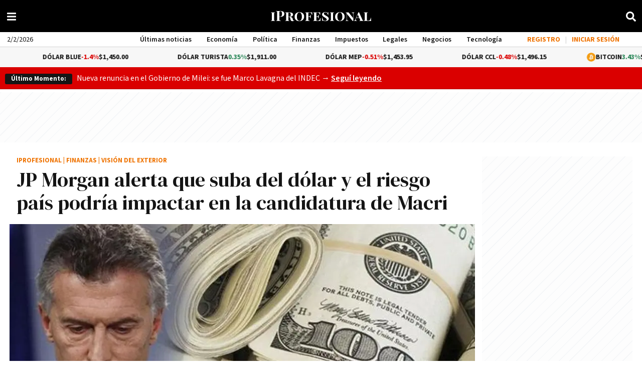

--- FILE ---
content_type: application/javascript
request_url: https://www.iprofesional.com/dist/appheader.web.js?v=1769485853013622-58352801-16-11-1
body_size: 108089
content:
/*! For license information please see appheader.web.js.LICENSE.txt */
(()=>{var e,t,n,r,o,i={162(e,t,n){"use strict";n.d(t,{A:()=>r});const r={name:"_Utils",methods:{findParentByName(e){for(var t=this.$parent;t;){if(e===t.$options.name)return t;t=t.$parent}return!1}}}},2528(e,t,n){"use strict";var r=n(8558),o="win32"===r.platform,i=n(5496);function s(e,t){for(var n=[],r=0;r<e.length;r++){var o=e[r];o&&"."!==o&&(".."===o?n.length&&".."!==n[n.length-1]?n.pop():t&&n.push(".."):n.push(o))}return n}function a(e){for(var t=e.length-1,n=0;n<=t&&!e[n];n++);for(var r=t;r>=0&&!e[r];r--);return 0===n&&r===t?e:n>r?[]:e.slice(n,r+1)}var l=/^([a-zA-Z]:|[\\\/]{2}[^\\\/]+[\\\/]+[^\\\/]+)?([\\\/])?([\s\S]*?)$/,c=/^([\s\S]*?)((?:\.{1,2}|[^\\\/]+?|)(\.[^.\/\\]*|))(?:[\\\/]*)$/,u={};function f(e){var t=l.exec(e),n=(t[1]||"")+(t[2]||""),r=t[3]||"",o=c.exec(r);return[n,o[1],o[2],o[3]]}function p(e){var t=l.exec(e),n=t[1]||"",r=!!n&&":"!==n[1];return{device:n,isUnc:r,isAbsolute:r||!!t[2],tail:t[3]}}function d(e){return"\\\\"+e.replace(/^[\\\/]+/,"").replace(/[\\\/]+/g,"\\")}u.resolve=function(){for(var e="",t="",n=!1,o=arguments.length-1;o>=-1;o--){var a;if(o>=0?a=arguments[o]:e?(a=r.env["="+e])&&a.substr(0,3).toLowerCase()===e.toLowerCase()+"\\"||(a=e+"\\"):a=r.cwd(),!i.isString(a))throw new TypeError("Arguments to path.resolve must be strings");if(a){var l=p(a),c=l.device,u=l.isUnc,f=l.isAbsolute,h=l.tail;if((!c||!e||c.toLowerCase()===e.toLowerCase())&&(e||(e=c),n||(t=h+"\\"+t,n=f),e&&n))break}}return u&&(e=d(e)),e+(n?"\\":"")+(t=s(t.split(/[\\\/]+/),!n).join("\\"))||"."},u.normalize=function(e){var t=p(e),n=t.device,r=t.isUnc,o=t.isAbsolute,i=t.tail,a=/[\\\/]$/.test(i);return(i=s(i.split(/[\\\/]+/),!o).join("\\"))||o||(i="."),i&&a&&(i+="\\"),r&&(n=d(n)),n+(o?"\\":"")+i},u.isAbsolute=function(e){return p(e).isAbsolute},u.join=function(){for(var e=[],t=0;t<arguments.length;t++){var n=arguments[t];if(!i.isString(n))throw new TypeError("Arguments to path.join must be strings");n&&e.push(n)}var r=e.join("\\");return/^[\\\/]{2}[^\\\/]/.test(e[0])||(r=r.replace(/^[\\\/]{2,}/,"\\")),u.normalize(r)},u.relative=function(e,t){e=u.resolve(e),t=u.resolve(t);for(var n=e.toLowerCase(),r=t.toLowerCase(),o=a(t.split("\\")),i=a(n.split("\\")),s=a(r.split("\\")),l=Math.min(i.length,s.length),c=l,f=0;f<l;f++)if(i[f]!==s[f]){c=f;break}if(0==c)return t;var p=[];for(f=c;f<i.length;f++)p.push("..");return(p=p.concat(o.slice(c))).join("\\")},u._makeLong=function(e){if(!i.isString(e))return e;if(!e)return"";var t=u.resolve(e);return/^[a-zA-Z]\:\\/.test(t)?"\\\\?\\"+t:/^\\\\[^?.]/.test(t)?"\\\\?\\UNC\\"+t.substring(2):e},u.dirname=function(e){var t=f(e),n=t[0],r=t[1];return n||r?(r&&(r=r.substr(0,r.length-1)),n+r):"."},u.basename=function(e,t){var n=f(e)[2];return t&&n.substr(-1*t.length)===t&&(n=n.substr(0,n.length-t.length)),n},u.extname=function(e){return f(e)[3]},u.format=function(e){if(!i.isObject(e))throw new TypeError("Parameter 'pathObject' must be an object, not "+typeof e);var t=e.root||"";if(!i.isString(t))throw new TypeError("'pathObject.root' must be a string or undefined, not "+typeof e.root);var n=e.dir,r=e.base||"";return n?n[n.length-1]===u.sep?n+r:n+u.sep+r:r},u.parse=function(e){if(!i.isString(e))throw new TypeError("Parameter 'pathString' must be a string, not "+typeof e);var t=f(e);if(!t||4!==t.length)throw new TypeError("Invalid path '"+e+"'");return{root:t[0],dir:t[0]+t[1].slice(0,-1),base:t[2],ext:t[3],name:t[2].slice(0,t[2].length-t[3].length)}},u.sep="\\",u.delimiter=";";var h=/^(\/?|)([\s\S]*?)((?:\.{1,2}|[^\/]+?|)(\.[^.\/]*|))(?:[\/]*)$/,g={};function m(e){return h.exec(e).slice(1)}g.resolve=function(){for(var e="",t=!1,n=arguments.length-1;n>=-1&&!t;n--){var o=n>=0?arguments[n]:r.cwd();if(!i.isString(o))throw new TypeError("Arguments to path.resolve must be strings");o&&(e=o+"/"+e,t="/"===o[0])}return(t?"/":"")+(e=s(e.split("/"),!t).join("/"))||"."},g.normalize=function(e){var t=g.isAbsolute(e),n=e&&"/"===e[e.length-1];return(e=s(e.split("/"),!t).join("/"))||t||(e="."),e&&n&&(e+="/"),(t?"/":"")+e},g.isAbsolute=function(e){return"/"===e.charAt(0)},g.join=function(){for(var e="",t=0;t<arguments.length;t++){var n=arguments[t];if(!i.isString(n))throw new TypeError("Arguments to path.join must be strings");n&&(e+=e?"/"+n:n)}return g.normalize(e)},g.relative=function(e,t){e=g.resolve(e).substr(1),t=g.resolve(t).substr(1);for(var n=a(e.split("/")),r=a(t.split("/")),o=Math.min(n.length,r.length),i=o,s=0;s<o;s++)if(n[s]!==r[s]){i=s;break}var l=[];for(s=i;s<n.length;s++)l.push("..");return(l=l.concat(r.slice(i))).join("/")},g._makeLong=function(e){return e},g.dirname=function(e){var t=m(e),n=t[0],r=t[1];return n||r?(r&&(r=r.substr(0,r.length-1)),n+r):"."},g.basename=function(e,t){var n=m(e)[2];return t&&n.substr(-1*t.length)===t&&(n=n.substr(0,n.length-t.length)),n},g.extname=function(e){return m(e)[3]},g.format=function(e){if(!i.isObject(e))throw new TypeError("Parameter 'pathObject' must be an object, not "+typeof e);var t=e.root||"";if(!i.isString(t))throw new TypeError("'pathObject.root' must be a string or undefined, not "+typeof e.root);return(e.dir?e.dir+g.sep:"")+(e.base||"")},g.parse=function(e){if(!i.isString(e))throw new TypeError("Parameter 'pathString' must be a string, not "+typeof e);var t=m(e);if(!t||4!==t.length)throw new TypeError("Invalid path '"+e+"'");return t[1]=t[1]||"",t[2]=t[2]||"",t[3]=t[3]||"",{root:t[0],dir:t[0]+t[1].slice(0,-1),base:t[2],ext:t[3],name:t[2].slice(0,t[2].length-t[3].length)}},g.sep="/",g.delimiter=":",e.exports=o?u:g,e.exports.posix=g,e.exports.win32=u},3043(e,t,n){"use strict";n.d(t,{BA:()=>Me,C4:()=>R,EW:()=>Je,Gc:()=>be,IG:()=>ke,IJ:()=>De,KR:()=>Ne,Kh:()=>ve,PP:()=>Ze,Pr:()=>Fe,QW:()=>ze,QZ:()=>S,R1:()=>Ve,Tm:()=>Te,Ul:()=>Xe,X2:()=>f,Yv:()=>nt,a1:()=>Pe,bl:()=>k,ch:()=>rt,ds:()=>T,fE:()=>Ae,g8:()=>Se,hV:()=>it,hZ:()=>B,i9:()=>xe,jr:()=>c,ju:()=>Ce,lJ:()=>Ie,lW:()=>Ge,mu:()=>je,nD:()=>Oe,o5:()=>l,qA:()=>$,rY:()=>He,tB:()=>Ee,u4:()=>M,uY:()=>a,ux:()=>Re,wB:()=>ot,yC:()=>s});var r=n(4326);let o,i;class s{constructor(e=!1){this.detached=e,this._active=!0,this._on=0,this.effects=[],this.cleanups=[],this._isPaused=!1,this.parent=o,!e&&o&&(this.index=(o.scopes||(o.scopes=[])).push(this)-1)}get active(){return this._active}pause(){if(this._active){let e,t;if(this._isPaused=!0,this.scopes)for(e=0,t=this.scopes.length;e<t;e++)this.scopes[e].pause();for(e=0,t=this.effects.length;e<t;e++)this.effects[e].pause()}}resume(){if(this._active&&this._isPaused){let e,t;if(this._isPaused=!1,this.scopes)for(e=0,t=this.scopes.length;e<t;e++)this.scopes[e].resume();for(e=0,t=this.effects.length;e<t;e++)this.effects[e].resume()}}run(e){if(this._active){const t=o;try{return o=this,e()}finally{o=t}}}on(){1===++this._on&&(this.prevScope=o,o=this)}off(){this._on>0&&0===--this._on&&(o=this.prevScope,this.prevScope=void 0)}stop(e){if(this._active){let t,n;for(this._active=!1,t=0,n=this.effects.length;t<n;t++)this.effects[t].stop();for(this.effects.length=0,t=0,n=this.cleanups.length;t<n;t++)this.cleanups[t]();if(this.cleanups.length=0,this.scopes){for(t=0,n=this.scopes.length;t<n;t++)this.scopes[t].stop(!0);this.scopes.length=0}if(!this.detached&&this.parent&&!e){const e=this.parent.scopes.pop();e&&e!==this&&(this.parent.scopes[this.index]=e,e.index=this.index)}this.parent=void 0}}}function a(e){return new s(e)}function l(){return o}function c(e,t=!1){o&&o.cleanups.push(e)}const u=new WeakSet;class f{constructor(e){this.fn=e,this.deps=void 0,this.depsTail=void 0,this.flags=5,this.next=void 0,this.cleanup=void 0,this.scheduler=void 0,o&&o.active&&o.effects.push(this)}pause(){this.flags|=64}resume(){64&this.flags&&(this.flags&=-65,u.has(this)&&(u.delete(this),this.trigger()))}notify(){2&this.flags&&!(32&this.flags)||8&this.flags||g(this)}run(){if(!(1&this.flags))return this.fn();this.flags|=2,I(this),y(this);const e=i,t=A;i=this,A=!0;try{return this.fn()}finally{v(this),i=e,A=t,this.flags&=-3}}stop(){if(1&this.flags){for(let e=this.deps;e;e=e.nextDep)O(e);this.deps=this.depsTail=void 0,I(this),this.onStop&&this.onStop(),this.flags&=-2}}trigger(){64&this.flags?u.add(this):this.scheduler?this.scheduler():this.runIfDirty()}runIfDirty(){b(this)&&this.run()}get dirty(){return b(this)}}let p,d,h=0;function g(e,t=!1){if(e.flags|=8,t)return e.next=d,void(d=e);e.next=p,p=e}function m(){h++}function _(){if(--h>0)return;if(d){let e=d;for(d=void 0;e;){const t=e.next;e.next=void 0,e.flags&=-9,e=t}}let e;for(;p;){let t=p;for(p=void 0;t;){const n=t.next;if(t.next=void 0,t.flags&=-9,1&t.flags)try{t.trigger()}catch(t){e||(e=t)}t=n}}if(e)throw e}function y(e){for(let t=e.deps;t;t=t.nextDep)t.version=-1,t.prevActiveLink=t.dep.activeLink,t.dep.activeLink=t}function v(e){let t,n=e.depsTail,r=n;for(;r;){const e=r.prevDep;-1===r.version?(r===n&&(n=e),O(r),w(r)):t=r,r.dep.activeLink=r.prevActiveLink,r.prevActiveLink=void 0,r=e}e.deps=t,e.depsTail=n}function b(e){for(let t=e.deps;t;t=t.nextDep)if(t.dep.version!==t.version||t.dep.computed&&(E(t.dep.computed)||t.dep.version!==t.version))return!0;return!!e._dirty}function E(e){if(4&e.flags&&!(16&e.flags))return;if(e.flags&=-17,e.globalVersion===P)return;if(e.globalVersion=P,!e.isSSR&&128&e.flags&&(!e.deps&&!e._dirty||!b(e)))return;e.flags|=2;const t=e.dep,n=i,o=A;i=e,A=!0;try{y(e);const n=e.fn(e._value);(0===t.version||(0,r.hasChanged)(n,e._value))&&(e.flags|=128,e._value=n,t.version++)}catch(e){throw t.version++,e}finally{i=n,A=o,v(e),e.flags&=-3}}function O(e,t=!1){const{dep:n,prevSub:r,nextSub:o}=e;if(r&&(r.nextSub=o,e.prevSub=void 0),o&&(o.prevSub=r,e.nextSub=void 0),n.subs===e&&(n.subs=r,!r&&n.computed)){n.computed.flags&=-5;for(let e=n.computed.deps;e;e=e.nextDep)O(e,!0)}t||--n.sc||!n.map||n.map.delete(n.key)}function w(e){const{prevDep:t,nextDep:n}=e;t&&(t.nextDep=n,e.prevDep=void 0),n&&(n.prevDep=t,e.nextDep=void 0)}function S(e,t){e.effect instanceof f&&(e=e.effect.fn);const n=new f(e);t&&(0,r.extend)(n,t);try{n.run()}catch(e){throw n.stop(),e}const o=n.run.bind(n);return o.effect=n,o}function T(e){e.effect.stop()}let A=!0;const C=[];function R(){C.push(A),A=!1}function k(){const e=C.pop();A=void 0===e||e}function I(e){const{cleanup:t}=e;if(e.cleanup=void 0,t){const e=i;i=void 0;try{t()}finally{i=e}}}let P=0;class x{constructor(e,t){this.sub=e,this.dep=t,this.version=t.version,this.nextDep=this.prevDep=this.nextSub=this.prevSub=this.prevActiveLink=void 0}}class N{constructor(e){this.computed=e,this.version=0,this.activeLink=void 0,this.subs=void 0,this.map=void 0,this.key=void 0,this.sc=0,this.__v_skip=!0}track(e){if(!i||!A||i===this.computed)return;let t=this.activeLink;if(void 0===t||t.sub!==i)t=this.activeLink=new x(i,this),i.deps?(t.prevDep=i.depsTail,i.depsTail.nextDep=t,i.depsTail=t):i.deps=i.depsTail=t,D(t);else if(-1===t.version&&(t.version=this.version,t.nextDep)){const e=t.nextDep;e.prevDep=t.prevDep,t.prevDep&&(t.prevDep.nextDep=e),t.prevDep=i.depsTail,t.nextDep=void 0,i.depsTail.nextDep=t,i.depsTail=t,i.deps===t&&(i.deps=e)}return t}trigger(e){this.version++,P++,this.notify(e)}notify(e){m();try{for(let e=this.subs;e;e=e.prevSub)e.sub.notify()&&e.sub.dep.notify()}finally{_()}}}function D(e){if(e.dep.sc++,4&e.sub.flags){const t=e.dep.computed;if(t&&!e.dep.subs){t.flags|=20;for(let e=t.deps;e;e=e.nextDep)D(e)}const n=e.dep.subs;n!==e&&(e.prevSub=n,n&&(n.nextSub=e)),e.dep.subs=e}}const L=new WeakMap,U=Symbol(""),j=Symbol(""),V=Symbol("");function M(e,t,n){if(A&&i){let t=L.get(e);t||L.set(e,t=new Map);let r=t.get(n);r||(t.set(n,r=new N),r.map=t,r.key=n),r.track()}}function B(e,t,n,o,i,s){const a=L.get(e);if(!a)return void P++;const l=e=>{e&&e.trigger()};if(m(),"clear"===t)a.forEach(l);else{const i=(0,r.isArray)(e),s=i&&(0,r.isIntegerKey)(n);if(i&&"length"===n){const e=Number(o);a.forEach((t,n)=>{("length"===n||n===V||!(0,r.isSymbol)(n)&&n>=e)&&l(t)})}else switch((void 0!==n||a.has(void 0))&&l(a.get(n)),s&&l(a.get(V)),t){case"add":i?s&&l(a.get("length")):(l(a.get(U)),(0,r.isMap)(e)&&l(a.get(j)));break;case"delete":i||(l(a.get(U)),(0,r.isMap)(e)&&l(a.get(j)));break;case"set":(0,r.isMap)(e)&&l(a.get(U))}}_()}function F(e){const t=Re(e);return t===e?t:(M(t,0,V),Ae(e)?t:t.map(Ie))}function $(e){return M(e=Re(e),0,V),e}function H(e,t){return Te(e)?Se(e)?Pe(Ie(t)):Pe(t):Ie(t)}const z={__proto__:null,[Symbol.iterator](){return K(this,Symbol.iterator,e=>H(this,e))},concat(...e){return F(this).concat(...e.map(e=>(0,r.isArray)(e)?F(e):e))},entries(){return K(this,"entries",e=>(e[1]=H(this,e[1]),e))},every(e,t){return G(this,"every",e,t,void 0,arguments)},filter(e,t){return G(this,"filter",e,t,e=>e.map(e=>H(this,e)),arguments)},find(e,t){return G(this,"find",e,t,e=>H(this,e),arguments)},findIndex(e,t){return G(this,"findIndex",e,t,void 0,arguments)},findLast(e,t){return G(this,"findLast",e,t,e=>H(this,e),arguments)},findLastIndex(e,t){return G(this,"findLastIndex",e,t,void 0,arguments)},forEach(e,t){return G(this,"forEach",e,t,void 0,arguments)},includes(...e){return W(this,"includes",e)},indexOf(...e){return W(this,"indexOf",e)},join(e){return F(this).join(e)},lastIndexOf(...e){return W(this,"lastIndexOf",e)},map(e,t){return G(this,"map",e,t,void 0,arguments)},pop(){return J(this,"pop")},push(...e){return J(this,"push",e)},reduce(e,...t){return q(this,"reduce",e,t)},reduceRight(e,...t){return q(this,"reduceRight",e,t)},shift(){return J(this,"shift")},some(e,t){return G(this,"some",e,t,void 0,arguments)},splice(...e){return J(this,"splice",e)},toReversed(){return F(this).toReversed()},toSorted(e){return F(this).toSorted(e)},toSpliced(...e){return F(this).toSpliced(...e)},unshift(...e){return J(this,"unshift",e)},values(){return K(this,"values",e=>H(this,e))}};function K(e,t,n){const r=$(e),o=r[t]();return r===e||Ae(e)||(o._next=o.next,o.next=()=>{const e=o._next();return e.done||(e.value=n(e.value)),e}),o}const Y=Array.prototype;function G(e,t,n,r,o,i){const s=$(e),a=s!==e&&!Ae(e),l=s[t];if(l!==Y[t]){const t=l.apply(e,i);return a?Ie(t):t}let c=n;s!==e&&(a?c=function(t,r){return n.call(this,H(e,t),r,e)}:n.length>2&&(c=function(t,r){return n.call(this,t,r,e)}));const u=l.call(s,c,r);return a&&o?o(u):u}function q(e,t,n,r){const o=$(e);let i=n;return o!==e&&(Ae(e)?n.length>3&&(i=function(t,r,o){return n.call(this,t,r,o,e)}):i=function(t,r,o){return n.call(this,t,H(e,r),o,e)}),o[t](i,...r)}function W(e,t,n){const r=Re(e);M(r,0,V);const o=r[t](...n);return-1!==o&&!1!==o||!Ce(n[0])?o:(n[0]=Re(n[0]),r[t](...n))}function J(e,t,n=[]){R(),m();const r=Re(e)[t].apply(e,n);return _(),k(),r}const X=(0,r.makeMap)("__proto__,__v_isRef,__isVue"),Z=new Set(Object.getOwnPropertyNames(Symbol).filter(e=>"arguments"!==e&&"caller"!==e).map(e=>Symbol[e]).filter(r.isSymbol));function Q(e){(0,r.isSymbol)(e)||(e=String(e));const t=Re(this);return M(t,0,e),t.hasOwnProperty(e)}class ee{constructor(e=!1,t=!1){this._isReadonly=e,this._isShallow=t}get(e,t,n){if("__v_skip"===t)return e.__v_skip;const o=this._isReadonly,i=this._isShallow;if("__v_isReactive"===t)return!o;if("__v_isReadonly"===t)return o;if("__v_isShallow"===t)return i;if("__v_raw"===t)return n===(o?i?ye:_e:i?me:ge).get(e)||Object.getPrototypeOf(e)===Object.getPrototypeOf(n)?e:void 0;const s=(0,r.isArray)(e);if(!o){let e;if(s&&(e=z[t]))return e;if("hasOwnProperty"===t)return Q}const a=Reflect.get(e,t,xe(e)?e:n);if((0,r.isSymbol)(t)?Z.has(t):X(t))return a;if(o||M(e,0,t),i)return a;if(xe(a)){const e=s&&(0,r.isIntegerKey)(t)?a:a.value;return o&&(0,r.isObject)(e)?Ee(e):e}return(0,r.isObject)(a)?o?Ee(a):ve(a):a}}class te extends ee{constructor(e=!1){super(!1,e)}set(e,t,n,o){let i=e[t];const s=(0,r.isArray)(e)&&(0,r.isIntegerKey)(t);if(!this._isShallow){const e=Te(i);if(Ae(n)||Te(n)||(i=Re(i),n=Re(n)),!s&&xe(i)&&!xe(n))return e||(i.value=n),!0}const a=s?Number(t)<e.length:(0,r.hasOwn)(e,t),l=Reflect.set(e,t,n,xe(e)?e:o);return e===Re(o)&&(a?(0,r.hasChanged)(n,i)&&B(e,"set",t,n):B(e,"add",t,n)),l}deleteProperty(e,t){const n=(0,r.hasOwn)(e,t),o=(e[t],Reflect.deleteProperty(e,t));return o&&n&&B(e,"delete",t,void 0),o}has(e,t){const n=Reflect.has(e,t);return(0,r.isSymbol)(t)&&Z.has(t)||M(e,0,t),n}ownKeys(e){return M(e,0,(0,r.isArray)(e)?"length":U),Reflect.ownKeys(e)}}class ne extends ee{constructor(e=!1){super(!0,e)}set(e,t){return!0}deleteProperty(e,t){return!0}}const re=new te,oe=new ne,ie=new te(!0),se=new ne(!0),ae=e=>e,le=e=>Reflect.getPrototypeOf(e);function ce(e){return function(...t){return"delete"!==e&&("clear"===e?void 0:this)}}function ue(e,t){const n=function(e,t){const n={get(n){const o=this.__v_raw,i=Re(o),s=Re(n);e||((0,r.hasChanged)(n,s)&&M(i,0,n),M(i,0,s));const{has:a}=le(i),l=t?ae:e?Pe:Ie;return a.call(i,n)?l(o.get(n)):a.call(i,s)?l(o.get(s)):void(o!==i&&o.get(n))},get size(){const t=this.__v_raw;return!e&&M(Re(t),0,U),t.size},has(t){const n=this.__v_raw,o=Re(n),i=Re(t);return e||((0,r.hasChanged)(t,i)&&M(o,0,t),M(o,0,i)),t===i?n.has(t):n.has(t)||n.has(i)},forEach(n,r){const o=this,i=o.__v_raw,s=Re(i),a=t?ae:e?Pe:Ie;return!e&&M(s,0,U),i.forEach((e,t)=>n.call(r,a(e),a(t),o))}};return(0,r.extend)(n,e?{add:ce("add"),set:ce("set"),delete:ce("delete"),clear:ce("clear")}:{add(e){t||Ae(e)||Te(e)||(e=Re(e));const n=Re(this);return le(n).has.call(n,e)||(n.add(e),B(n,"add",e,e)),this},set(e,n){t||Ae(n)||Te(n)||(n=Re(n));const o=Re(this),{has:i,get:s}=le(o);let a=i.call(o,e);a||(e=Re(e),a=i.call(o,e));const l=s.call(o,e);return o.set(e,n),a?(0,r.hasChanged)(n,l)&&B(o,"set",e,n):B(o,"add",e,n),this},delete(e){const t=Re(this),{has:n,get:r}=le(t);let o=n.call(t,e);o||(e=Re(e),o=n.call(t,e)),r&&r.call(t,e);const i=t.delete(e);return o&&B(t,"delete",e,void 0),i},clear(){const e=Re(this),t=0!==e.size,n=e.clear();return t&&B(e,"clear",void 0,void 0),n}}),["keys","values","entries",Symbol.iterator].forEach(o=>{n[o]=function(e,t,n){return function(...o){const i=this.__v_raw,s=Re(i),a=(0,r.isMap)(s),l="entries"===e||e===Symbol.iterator&&a,c="keys"===e&&a,u=i[e](...o),f=n?ae:t?Pe:Ie;return!t&&M(s,0,c?j:U),(0,r.extend)(Object.create(u),{next(){const{value:e,done:t}=u.next();return t?{value:e,done:t}:{value:l?[f(e[0]),f(e[1])]:f(e),done:t}}})}}(o,e,t)}),n}(e,t);return(t,o,i)=>"__v_isReactive"===o?!e:"__v_isReadonly"===o?e:"__v_raw"===o?t:Reflect.get((0,r.hasOwn)(n,o)&&o in t?n:t,o,i)}const fe={get:ue(!1,!1)},pe={get:ue(!1,!0)},de={get:ue(!0,!1)},he={get:ue(!0,!0)},ge=new WeakMap,me=new WeakMap,_e=new WeakMap,ye=new WeakMap;function ve(e){return Te(e)?e:we(e,!1,re,fe,ge)}function be(e){return we(e,!1,ie,pe,me)}function Ee(e){return we(e,!0,oe,de,_e)}function Oe(e){return we(e,!0,se,he,ye)}function we(e,t,n,o,i){if(!(0,r.isObject)(e))return e;if(e.__v_raw&&(!t||!e.__v_isReactive))return e;const s=(a=e).__v_skip||!Object.isExtensible(a)?0:function(e){switch(e){case"Object":case"Array":return 1;case"Map":case"Set":case"WeakMap":case"WeakSet":return 2;default:return 0}}((0,r.toRawType)(a));var a;if(0===s)return e;const l=i.get(e);if(l)return l;const c=new Proxy(e,2===s?o:n);return i.set(e,c),c}function Se(e){return Te(e)?Se(e.__v_raw):!(!e||!e.__v_isReactive)}function Te(e){return!(!e||!e.__v_isReadonly)}function Ae(e){return!(!e||!e.__v_isShallow)}function Ce(e){return!!e&&!!e.__v_raw}function Re(e){const t=e&&e.__v_raw;return t?Re(t):e}function ke(e){return!(0,r.hasOwn)(e,"__v_skip")&&Object.isExtensible(e)&&(0,r.def)(e,"__v_skip",!0),e}const Ie=e=>(0,r.isObject)(e)?ve(e):e,Pe=e=>(0,r.isObject)(e)?Ee(e):e;function xe(e){return!!e&&!0===e.__v_isRef}function Ne(e){return Le(e,!1)}function De(e){return Le(e,!0)}function Le(e,t){return xe(e)?e:new Ue(e,t)}class Ue{constructor(e,t){this.dep=new N,this.__v_isRef=!0,this.__v_isShallow=!1,this._rawValue=t?e:Re(e),this._value=t?e:Ie(e),this.__v_isShallow=t}get value(){return this.dep.track(),this._value}set value(e){const t=this._rawValue,n=this.__v_isShallow||Ae(e)||Te(e);e=n?e:Re(e),(0,r.hasChanged)(e,t)&&(this._rawValue=e,this._value=n?e:Ie(e),this.dep.trigger())}}function je(e){e.dep&&e.dep.trigger()}function Ve(e){return xe(e)?e.value:e}function Me(e){return(0,r.isFunction)(e)?e():Ve(e)}const Be={get:(e,t,n)=>"__v_raw"===t?e:Ve(Reflect.get(e,t,n)),set:(e,t,n,r)=>{const o=e[t];return xe(o)&&!xe(n)?(o.value=n,!0):Reflect.set(e,t,n,r)}};function Fe(e){return Se(e)?e:new Proxy(e,Be)}class $e{constructor(e){this.__v_isRef=!0,this._value=void 0;const t=this.dep=new N,{get:n,set:r}=e(t.track.bind(t),t.trigger.bind(t));this._get=n,this._set=r}get value(){return this._value=this._get()}set value(e){this._set(e)}}function He(e){return new $e(e)}function ze(e){const t=(0,r.isArray)(e)?new Array(e.length):{};for(const n in e)t[n]=qe(e,n);return t}class Ke{constructor(e,t,n){this._object=e,this._key=t,this._defaultValue=n,this.__v_isRef=!0,this._value=void 0,this._raw=Re(e);let o=!0,i=e;if(!(0,r.isArray)(e)||!(0,r.isIntegerKey)(String(t)))do{o=!Ce(i)||Ae(i)}while(o&&(i=i.__v_raw));this._shallow=o}get value(){let e=this._object[this._key];return this._shallow&&(e=Ve(e)),this._value=void 0===e?this._defaultValue:e}set value(e){if(this._shallow&&xe(this._raw[this._key])){const t=this._object[this._key];if(xe(t))return void(t.value=e)}this._object[this._key]=e}get dep(){return function(e,t){const n=L.get(e);return n&&n.get(t)}(this._raw,this._key)}}class Ye{constructor(e){this._getter=e,this.__v_isRef=!0,this.__v_isReadonly=!0,this._value=void 0}get value(){return this._value=this._getter()}}function Ge(e,t,n){return xe(e)?e:(0,r.isFunction)(e)?new Ye(e):(0,r.isObject)(e)&&arguments.length>1?qe(e,t,n):Ne(e)}function qe(e,t,n){return new Ke(e,t,n)}class We{constructor(e,t,n){this.fn=e,this.setter=t,this._value=void 0,this.dep=new N(this),this.__v_isRef=!0,this.deps=void 0,this.depsTail=void 0,this.flags=16,this.globalVersion=P-1,this.next=void 0,this.effect=this,this.__v_isReadonly=!t,this.isSSR=n}notify(){if(this.flags|=16,!(8&this.flags||i===this))return g(this,!0),!0}get value(){const e=this.dep.track();return E(this),e&&(e.version=this.dep.version),this._value}set value(e){this.setter&&this.setter(e)}}function Je(e,t,n=!1){let o,i;return(0,r.isFunction)(e)?o=e:(o=e.get,i=e.set),new We(o,i,n)}const Xe={GET:"get",HAS:"has",ITERATE:"iterate"},Ze={SET:"set",ADD:"add",DELETE:"delete",CLEAR:"clear"},Qe={},et=new WeakMap;let tt;function nt(){return tt}function rt(e,t=!1,n=tt){if(n){let t=et.get(n);t||et.set(n,t=[]),t.push(e)}}function ot(e,t,n=r.EMPTY_OBJ){const{immediate:o,deep:i,once:s,scheduler:a,augmentJob:c,call:u}=n,p=e=>i?e:Ae(e)||!1===i||0===i?it(e,1):it(e);let d,h,g,m,_=!1,y=!1;if(xe(e)?(h=()=>e.value,_=Ae(e)):Se(e)?(h=()=>p(e),_=!0):(0,r.isArray)(e)?(y=!0,_=e.some(e=>Se(e)||Ae(e)),h=()=>e.map(e=>xe(e)?e.value:Se(e)?p(e):(0,r.isFunction)(e)?u?u(e,2):e():void 0)):h=(0,r.isFunction)(e)?t?u?()=>u(e,2):e:()=>{if(g){R();try{g()}finally{k()}}const t=tt;tt=d;try{return u?u(e,3,[m]):e(m)}finally{tt=t}}:r.NOOP,t&&i){const e=h,t=!0===i?1/0:i;h=()=>it(e(),t)}const v=l(),b=()=>{d.stop(),v&&v.active&&(0,r.remove)(v.effects,d)};if(s&&t){const e=t;t=(...t)=>{e(...t),b()}}let E=y?new Array(e.length).fill(Qe):Qe;const O=e=>{if(1&d.flags&&(d.dirty||e))if(t){const e=d.run();if(i||_||(y?e.some((e,t)=>(0,r.hasChanged)(e,E[t])):(0,r.hasChanged)(e,E))){g&&g();const n=tt;tt=d;try{const n=[e,E===Qe?void 0:y&&E[0]===Qe?[]:E,m];E=e,u?u(t,3,n):t(...n)}finally{tt=n}}}else d.run()};return c&&c(O),d=new f(h),d.scheduler=a?()=>a(O,!1):O,m=e=>rt(e,!1,d),g=d.onStop=()=>{const e=et.get(d);if(e){if(u)u(e,4);else for(const t of e)t();et.delete(d)}},t?o?O(!0):E=d.run():a?a(O.bind(null,!0),!0):d.run(),b.pause=d.pause.bind(d),b.resume=d.resume.bind(d),b.stop=b,b}function it(e,t=1/0,n){if(t<=0||!(0,r.isObject)(e)||e.__v_skip)return e;if(((n=n||new Map).get(e)||0)>=t)return e;if(n.set(e,t),t--,xe(e))it(e.value,t,n);else if((0,r.isArray)(e))for(let r=0;r<e.length;r++)it(e[r],t,n);else if((0,r.isSet)(e)||(0,r.isMap)(e))e.forEach(e=>{it(e,t,n)});else if((0,r.isPlainObject)(e)){for(const r in e)it(e[r],t,n);for(const r of Object.getOwnPropertySymbols(e))Object.prototype.propertyIsEnumerable.call(e,r)&&it(e[r],t,n)}return e}},3080(e){e.exports=function(e){return e&&"object"==typeof e&&"function"==typeof e.copy&&"function"==typeof e.fill&&"function"==typeof e.readUInt8}},4118(e,t,n){"use strict";n.d(t,{A:()=>r});const r={name:"_Security",mixins:[n(162).A],data:function(){return{setup:!1}},computed:{isSigned:function(){return this.$store.getters["security/isSigned"]},userInfo:function(){return this.$store.getters["security/authInfo"]},userName:function(){return this.isSigned&&0<this.userInfo.name.length?this.userInfo.name:"Tu Cuenta"},name:function(){let e="Tu cuenta";return this.isSigned?((0<this.userInfo.name.length||0<this.userInfo.lastname.length)&&(e=this.userInfo.name+" "+this.userInfo.lastname),this.isSigned?e:""):e},acronym:function(){if(!this.isSigned)return"";let e=0<this.userInfo.name.length?this.userInfo.name[0]:"",t=0<this.userInfo.lastname.length?this.userInfo.lastname[0]:"";return e.toUpperCase()+t.toUpperCase()},picture:function(){return!!this.isSigned&&0!==this.userInfo.picture.length&&this.userInfo.picture},headerComponent:function(){return this.findParentByName("Header")}},methods:{open:function(e){this.headerComponent.open(e)}},beforeMount(){this.$store.commit("security/validateSession")},mounted(){this.setup=!0}}},4248(e,t,n){var r=n(8558),o=n(4686).hp;const i=n(4602),s=n(2528),a=n(6421),l=n(8512),c=n(7662).version,u=/(?:^|^)\s*(?:export\s+)?([\w.-]+)(?:\s*=\s*?|:\s+?)(\s*'(?:\\'|[^'])*'|\s*"(?:\\"|[^"])*"|\s*`(?:\\`|[^`])*`|[^#\r\n]+)?\s*(?:#.*)?(?:$|$)/gm;function f(e){console.log(`[dotenv@${c}][DEBUG] ${e}`)}function p(e){console.log(`[dotenv@${c}] ${e}`)}function d(e){return e&&e.DOTENV_KEY&&e.DOTENV_KEY.length>0?e.DOTENV_KEY:r.env.DOTENV_KEY&&r.env.DOTENV_KEY.length>0?r.env.DOTENV_KEY:""}function h(e,t){let n;try{n=new URL(t)}catch(e){if("ERR_INVALID_URL"===e.code){const e=new Error("INVALID_DOTENV_KEY: Wrong format. Must be in valid uri format like dotenv://:key_1234@dotenvx.com/vault/.env.vault?environment=development");throw e.code="INVALID_DOTENV_KEY",e}throw e}const r=n.password;if(!r){const e=new Error("INVALID_DOTENV_KEY: Missing key part");throw e.code="INVALID_DOTENV_KEY",e}const o=n.searchParams.get("environment");if(!o){const e=new Error("INVALID_DOTENV_KEY: Missing environment part");throw e.code="INVALID_DOTENV_KEY",e}const i=`DOTENV_VAULT_${o.toUpperCase()}`,s=e.parsed[i];if(!s){const e=new Error(`NOT_FOUND_DOTENV_ENVIRONMENT: Cannot locate environment ${i} in your .env.vault file.`);throw e.code="NOT_FOUND_DOTENV_ENVIRONMENT",e}return{ciphertext:s,key:r}}function g(e){let t=null;if(e&&e.path&&e.path.length>0)if(Array.isArray(e.path))for(const n of e.path)i.existsSync(n)&&(t=n.endsWith(".vault")?n:`${n}.vault`);else t=e.path.endsWith(".vault")?e.path:`${e.path}.vault`;else t=s.resolve(r.cwd(),".env.vault");return i.existsSync(t)?t:null}function m(e){return"~"===e[0]?s.join(a.homedir(),e.slice(1)):e}const _={configDotenv:function(e){const t=s.resolve(r.cwd(),".env");let n="utf8";const o=Boolean(e&&e.debug),a=!e||!("quiet"in e)||e.quiet;e&&e.encoding?n=e.encoding:o&&f("No encoding is specified. UTF-8 is used by default");let l,c=[t];if(e&&e.path)if(Array.isArray(e.path)){c=[];for(const t of e.path)c.push(m(t))}else c=[m(e.path)];const u={};for(const t of c)try{const r=_.parse(i.readFileSync(t,{encoding:n}));_.populate(u,r,e)}catch(e){o&&f(`Failed to load ${t} ${e.message}`),l=e}let d=r.env;if(e&&null!=e.processEnv&&(d=e.processEnv),_.populate(d,u,e),o||!a){const e=Object.keys(u).length,t=[];for(const e of c)try{const n=s.relative(r.cwd(),e);t.push(n)}catch(t){o&&f(`Failed to load ${e} ${t.message}`),l=t}p(`injecting env (${e}) from ${t.join(",")}`)}return l?{parsed:u,error:l}:{parsed:u}},_configVault:function(e){const t=Boolean(e&&e.debug),n=!e||!("quiet"in e)||e.quiet;!t&&n||p("Loading env from encrypted .env.vault");const o=_._parseVault(e);let i=r.env;return e&&null!=e.processEnv&&(i=e.processEnv),_.populate(i,o,e),{parsed:o}},_parseVault:function(e){const t=g(e=e||{});e.path=t;const n=_.configDotenv(e);if(!n.parsed){const e=new Error(`MISSING_DATA: Cannot parse ${t} for an unknown reason`);throw e.code="MISSING_DATA",e}const r=d(e).split(","),o=r.length;let i;for(let e=0;e<o;e++)try{const t=h(n,r[e].trim());i=_.decrypt(t.ciphertext,t.key);break}catch(t){if(e+1>=o)throw t}return _.parse(i)},config:function(e){if(0===d(e).length)return _.configDotenv(e);const t=g(e);return t?_._configVault(e):(n=`You set DOTENV_KEY but you are missing a .env.vault file at ${t}. Did you forget to build it?`,console.log(`[dotenv@${c}][WARN] ${n}`),_.configDotenv(e));var n},decrypt:function(e,t){const n=o.from(t.slice(-64),"hex");let r=o.from(e,"base64");const i=r.subarray(0,12),s=r.subarray(-16);r=r.subarray(12,-16);try{const e=l.createDecipheriv("aes-256-gcm",n,i);return e.setAuthTag(s),`${e.update(r)}${e.final()}`}catch(e){const t=e instanceof RangeError,n="Invalid key length"===e.message,r="Unsupported state or unable to authenticate data"===e.message;if(t||n){const e=new Error("INVALID_DOTENV_KEY: It must be 64 characters long (or more)");throw e.code="INVALID_DOTENV_KEY",e}if(r){const e=new Error("DECRYPTION_FAILED: Please check your DOTENV_KEY");throw e.code="DECRYPTION_FAILED",e}throw e}},parse:function(e){const t={};let n,r=e.toString();for(r=r.replace(/\r\n?/gm,"\n");null!=(n=u.exec(r));){const e=n[1];let r=n[2]||"";r=r.trim();const o=r[0];r=r.replace(/^(['"`])([\s\S]*)\1$/gm,"$2"),'"'===o&&(r=r.replace(/\\n/g,"\n"),r=r.replace(/\\r/g,"\r")),t[e]=r}return t},populate:function(e,t,n={}){const r=Boolean(n&&n.debug),o=Boolean(n&&n.override);if("object"!=typeof t){const e=new Error("OBJECT_REQUIRED: Please check the processEnv argument being passed to populate");throw e.code="OBJECT_REQUIRED",e}for(const n of Object.keys(t))Object.prototype.hasOwnProperty.call(e,n)?(!0===o&&(e[n]=t[n]),r&&f(!0===o?`"${n}" is already defined and WAS overwritten`:`"${n}" is already defined and was NOT overwritten`)):e[n]=t[n]}};e.exports.configDotenv=_.configDotenv,e.exports._configVault=_._configVault,e.exports._parseVault=_._parseVault,e.exports.config=_.config,e.exports.decrypt=_.decrypt,e.exports.parse=_.parse,e.exports.populate=_.populate,e.exports=_},4287(e,t,n){"use strict";var r=n(8558),o=n(4686).hp;function i(e,t){return function(){return e.apply(t,arguments)}}const{toString:s}=Object.prototype,{getPrototypeOf:a}=Object,{iterator:l,toStringTag:c}=Symbol,u=(f=Object.create(null),e=>{const t=s.call(e);return f[t]||(f[t]=t.slice(8,-1).toLowerCase())});var f;const p=e=>(e=e.toLowerCase(),t=>u(t)===e),d=e=>t=>typeof t===e,{isArray:h}=Array,g=d("undefined");function m(e){return null!==e&&!g(e)&&null!==e.constructor&&!g(e.constructor)&&v(e.constructor.isBuffer)&&e.constructor.isBuffer(e)}const _=p("ArrayBuffer"),y=d("string"),v=d("function"),b=d("number"),E=e=>null!==e&&"object"==typeof e,O=e=>{if("object"!==u(e))return!1;const t=a(e);return!(null!==t&&t!==Object.prototype&&null!==Object.getPrototypeOf(t)||c in e||l in e)},w=p("Date"),S=p("File"),T=p("Blob"),A=p("FileList"),C=p("URLSearchParams"),[R,k,I,P]=["ReadableStream","Request","Response","Headers"].map(p);function x(e,t,{allOwnKeys:n=!1}={}){if(null==e)return;let r,o;if("object"!=typeof e&&(e=[e]),h(e))for(r=0,o=e.length;r<o;r++)t.call(null,e[r],r,e);else{if(m(e))return;const o=n?Object.getOwnPropertyNames(e):Object.keys(e),i=o.length;let s;for(r=0;r<i;r++)s=o[r],t.call(null,e[s],s,e)}}function N(e,t){if(m(e))return null;t=t.toLowerCase();const n=Object.keys(e);let r,o=n.length;for(;o-- >0;)if(r=n[o],t===r.toLowerCase())return r;return null}const D="undefined"!=typeof globalThis?globalThis:"undefined"!=typeof self?self:"undefined"!=typeof window?window:n.g,L=e=>!g(e)&&e!==D,U=(j="undefined"!=typeof Uint8Array&&a(Uint8Array),e=>j&&e instanceof j);var j;const V=p("HTMLFormElement"),M=(({hasOwnProperty:e})=>(t,n)=>e.call(t,n))(Object.prototype),B=p("RegExp"),F=(e,t)=>{const n=Object.getOwnPropertyDescriptors(e),r={};x(n,(n,o)=>{let i;!1!==(i=t(n,o,e))&&(r[o]=i||n)}),Object.defineProperties(e,r)},$=p("AsyncFunction"),H=(z="function"==typeof setImmediate,K=v(D.postMessage),z?setImmediate:K?(Y=`axios@${Math.random()}`,G=[],D.addEventListener("message",({source:e,data:t})=>{e===D&&t===Y&&G.length&&G.shift()()},!1),e=>{G.push(e),D.postMessage(Y,"*")}):e=>setTimeout(e));var z,K,Y,G;const q="undefined"!=typeof queueMicrotask?queueMicrotask.bind(D):void 0!==r&&r.nextTick||H;var W={isArray:h,isArrayBuffer:_,isBuffer:m,isFormData:e=>{let t;return e&&("function"==typeof FormData&&e instanceof FormData||v(e.append)&&("formdata"===(t=u(e))||"object"===t&&v(e.toString)&&"[object FormData]"===e.toString()))},isArrayBufferView:function(e){let t;return t="undefined"!=typeof ArrayBuffer&&ArrayBuffer.isView?ArrayBuffer.isView(e):e&&e.buffer&&_(e.buffer),t},isString:y,isNumber:b,isBoolean:e=>!0===e||!1===e,isObject:E,isPlainObject:O,isEmptyObject:e=>{if(!E(e)||m(e))return!1;try{return 0===Object.keys(e).length&&Object.getPrototypeOf(e)===Object.prototype}catch(e){return!1}},isReadableStream:R,isRequest:k,isResponse:I,isHeaders:P,isUndefined:g,isDate:w,isFile:S,isBlob:T,isRegExp:B,isFunction:v,isStream:e=>E(e)&&v(e.pipe),isURLSearchParams:C,isTypedArray:U,isFileList:A,forEach:x,merge:function e(){const{caseless:t,skipUndefined:n}=L(this)&&this||{},r={},o=(o,i)=>{const s=t&&N(r,i)||i;O(r[s])&&O(o)?r[s]=e(r[s],o):O(o)?r[s]=e({},o):h(o)?r[s]=o.slice():n&&g(o)||(r[s]=o)};for(let e=0,t=arguments.length;e<t;e++)arguments[e]&&x(arguments[e],o);return r},extend:(e,t,n,{allOwnKeys:r}={})=>(x(t,(t,r)=>{n&&v(t)?Object.defineProperty(e,r,{value:i(t,n),writable:!0,enumerable:!0,configurable:!0}):Object.defineProperty(e,r,{value:t,writable:!0,enumerable:!0,configurable:!0})},{allOwnKeys:r}),e),trim:e=>e.trim?e.trim():e.replace(/^[\s\uFEFF\xA0]+|[\s\uFEFF\xA0]+$/g,""),stripBOM:e=>(65279===e.charCodeAt(0)&&(e=e.slice(1)),e),inherits:(e,t,n,r)=>{e.prototype=Object.create(t.prototype,r),Object.defineProperty(e.prototype,"constructor",{value:e,writable:!0,enumerable:!1,configurable:!0}),Object.defineProperty(e,"super",{value:t.prototype}),n&&Object.assign(e.prototype,n)},toFlatObject:(e,t,n,r)=>{let o,i,s;const l={};if(t=t||{},null==e)return t;do{for(o=Object.getOwnPropertyNames(e),i=o.length;i-- >0;)s=o[i],r&&!r(s,e,t)||l[s]||(t[s]=e[s],l[s]=!0);e=!1!==n&&a(e)}while(e&&(!n||n(e,t))&&e!==Object.prototype);return t},kindOf:u,kindOfTest:p,endsWith:(e,t,n)=>{e=String(e),(void 0===n||n>e.length)&&(n=e.length),n-=t.length;const r=e.indexOf(t,n);return-1!==r&&r===n},toArray:e=>{if(!e)return null;if(h(e))return e;let t=e.length;if(!b(t))return null;const n=new Array(t);for(;t-- >0;)n[t]=e[t];return n},forEachEntry:(e,t)=>{const n=(e&&e[l]).call(e);let r;for(;(r=n.next())&&!r.done;){const n=r.value;t.call(e,n[0],n[1])}},matchAll:(e,t)=>{let n;const r=[];for(;null!==(n=e.exec(t));)r.push(n);return r},isHTMLForm:V,hasOwnProperty:M,hasOwnProp:M,reduceDescriptors:F,freezeMethods:e=>{F(e,(t,n)=>{if(v(e)&&-1!==["arguments","caller","callee"].indexOf(n))return!1;const r=e[n];v(r)&&(t.enumerable=!1,"writable"in t?t.writable=!1:t.set||(t.set=()=>{throw Error("Can not rewrite read-only method '"+n+"'")}))})},toObjectSet:(e,t)=>{const n={},r=e=>{e.forEach(e=>{n[e]=!0})};return h(e)?r(e):r(String(e).split(t)),n},toCamelCase:e=>e.toLowerCase().replace(/[-_\s]([a-z\d])(\w*)/g,function(e,t,n){return t.toUpperCase()+n}),noop:()=>{},toFiniteNumber:(e,t)=>null!=e&&Number.isFinite(e=+e)?e:t,findKey:N,global:D,isContextDefined:L,isSpecCompliantForm:function(e){return!!(e&&v(e.append)&&"FormData"===e[c]&&e[l])},toJSONObject:e=>{const t=new Array(10),n=(e,r)=>{if(E(e)){if(t.indexOf(e)>=0)return;if(m(e))return e;if(!("toJSON"in e)){t[r]=e;const o=h(e)?[]:{};return x(e,(e,t)=>{const i=n(e,r+1);!g(i)&&(o[t]=i)}),t[r]=void 0,o}}return e};return n(e,0)},isAsyncFn:$,isThenable:e=>e&&(E(e)||v(e))&&v(e.then)&&v(e.catch),setImmediate:H,asap:q,isIterable:e=>null!=e&&v(e[l])};class J extends Error{static from(e,t,n,r,o,i){const s=new J(e.message,t||e.code,n,r,o);return s.cause=e,s.name=e.name,i&&Object.assign(s,i),s}constructor(e,t,n,r,o){super(e),this.name="AxiosError",this.isAxiosError=!0,t&&(this.code=t),n&&(this.config=n),r&&(this.request=r),o&&(this.response=o,this.status=o.status)}toJSON(){return{message:this.message,name:this.name,description:this.description,number:this.number,fileName:this.fileName,lineNumber:this.lineNumber,columnNumber:this.columnNumber,stack:this.stack,config:W.toJSONObject(this.config),code:this.code,status:this.status}}}J.ERR_BAD_OPTION_VALUE="ERR_BAD_OPTION_VALUE",J.ERR_BAD_OPTION="ERR_BAD_OPTION",J.ECONNABORTED="ECONNABORTED",J.ETIMEDOUT="ETIMEDOUT",J.ERR_NETWORK="ERR_NETWORK",J.ERR_FR_TOO_MANY_REDIRECTS="ERR_FR_TOO_MANY_REDIRECTS",J.ERR_DEPRECATED="ERR_DEPRECATED",J.ERR_BAD_RESPONSE="ERR_BAD_RESPONSE",J.ERR_BAD_REQUEST="ERR_BAD_REQUEST",J.ERR_CANCELED="ERR_CANCELED",J.ERR_NOT_SUPPORT="ERR_NOT_SUPPORT",J.ERR_INVALID_URL="ERR_INVALID_URL";var X=J;function Z(e){return W.isPlainObject(e)||W.isArray(e)}function Q(e){return W.endsWith(e,"[]")?e.slice(0,-2):e}function ee(e,t,n){return e?e.concat(t).map(function(e,t){return e=Q(e),!n&&t?"["+e+"]":e}).join(n?".":""):t}const te=W.toFlatObject(W,{},null,function(e){return/^is[A-Z]/.test(e)});function ne(e,t,n){if(!W.isObject(e))throw new TypeError("target must be an object");t=t||new FormData;const r=(n=W.toFlatObject(n,{metaTokens:!0,dots:!1,indexes:!1},!1,function(e,t){return!W.isUndefined(t[e])})).metaTokens,i=n.visitor||u,s=n.dots,a=n.indexes,l=(n.Blob||"undefined"!=typeof Blob&&Blob)&&W.isSpecCompliantForm(t);if(!W.isFunction(i))throw new TypeError("visitor must be a function");function c(e){if(null===e)return"";if(W.isDate(e))return e.toISOString();if(W.isBoolean(e))return e.toString();if(!l&&W.isBlob(e))throw new X("Blob is not supported. Use a Buffer instead.");return W.isArrayBuffer(e)||W.isTypedArray(e)?l&&"function"==typeof Blob?new Blob([e]):o.from(e):e}function u(e,n,o){let i=e;if(e&&!o&&"object"==typeof e)if(W.endsWith(n,"{}"))n=r?n:n.slice(0,-2),e=JSON.stringify(e);else if(W.isArray(e)&&function(e){return W.isArray(e)&&!e.some(Z)}(e)||(W.isFileList(e)||W.endsWith(n,"[]"))&&(i=W.toArray(e)))return n=Q(n),i.forEach(function(e,r){!W.isUndefined(e)&&null!==e&&t.append(!0===a?ee([n],r,s):null===a?n:n+"[]",c(e))}),!1;return!!Z(e)||(t.append(ee(o,n,s),c(e)),!1)}const f=[],p=Object.assign(te,{defaultVisitor:u,convertValue:c,isVisitable:Z});if(!W.isObject(e))throw new TypeError("data must be an object");return function e(n,r){if(!W.isUndefined(n)){if(-1!==f.indexOf(n))throw Error("Circular reference detected in "+r.join("."));f.push(n),W.forEach(n,function(n,o){!0===(!(W.isUndefined(n)||null===n)&&i.call(t,n,W.isString(o)?o.trim():o,r,p))&&e(n,r?r.concat(o):[o])}),f.pop()}}(e),t}function re(e){const t={"!":"%21","'":"%27","(":"%28",")":"%29","~":"%7E","%20":"+","%00":"\0"};return encodeURIComponent(e).replace(/[!'()~]|%20|%00/g,function(e){return t[e]})}function oe(e,t){this._pairs=[],e&&ne(e,this,t)}const ie=oe.prototype;function se(e){return encodeURIComponent(e).replace(/%3A/gi,":").replace(/%24/g,"$").replace(/%2C/gi,",").replace(/%20/g,"+")}function ae(e,t,n){if(!t)return e;const r=n&&n.encode||se,o=W.isFunction(n)?{serialize:n}:n,i=o&&o.serialize;let s;if(s=i?i(t,o):W.isURLSearchParams(t)?t.toString():new oe(t,o).toString(r),s){const t=e.indexOf("#");-1!==t&&(e=e.slice(0,t)),e+=(-1===e.indexOf("?")?"?":"&")+s}return e}ie.append=function(e,t){this._pairs.push([e,t])},ie.toString=function(e){const t=e?function(t){return e.call(this,t,re)}:re;return this._pairs.map(function(e){return t(e[0])+"="+t(e[1])},"").join("&")};var le=class{constructor(){this.handlers=[]}use(e,t,n){return this.handlers.push({fulfilled:e,rejected:t,synchronous:!!n&&n.synchronous,runWhen:n?n.runWhen:null}),this.handlers.length-1}eject(e){this.handlers[e]&&(this.handlers[e]=null)}clear(){this.handlers&&(this.handlers=[])}forEach(e){W.forEach(this.handlers,function(t){null!==t&&e(t)})}},ce={silentJSONParsing:!0,forcedJSONParsing:!0,clarifyTimeoutError:!1},ue={isBrowser:!0,classes:{URLSearchParams:"undefined"!=typeof URLSearchParams?URLSearchParams:oe,FormData:"undefined"!=typeof FormData?FormData:null,Blob:"undefined"!=typeof Blob?Blob:null},protocols:["http","https","file","blob","url","data"]};const fe="undefined"!=typeof window&&"undefined"!=typeof document,pe="object"==typeof navigator&&navigator||void 0,de=fe&&(!pe||["ReactNative","NativeScript","NS"].indexOf(pe.product)<0),he="undefined"!=typeof WorkerGlobalScope&&self instanceof WorkerGlobalScope&&"function"==typeof self.importScripts,ge=fe&&window.location.href||"http://localhost";var me={...Object.freeze({__proto__:null,hasBrowserEnv:fe,hasStandardBrowserWebWorkerEnv:he,hasStandardBrowserEnv:de,navigator:pe,origin:ge}),...ue};function _e(e){function t(e,n,r,o){let i=e[o++];if("__proto__"===i)return!0;const s=Number.isFinite(+i),a=o>=e.length;return i=!i&&W.isArray(r)?r.length:i,a?(W.hasOwnProp(r,i)?r[i]=[r[i],n]:r[i]=n,!s):(r[i]&&W.isObject(r[i])||(r[i]=[]),t(e,n,r[i],o)&&W.isArray(r[i])&&(r[i]=function(e){const t={},n=Object.keys(e);let r;const o=n.length;let i;for(r=0;r<o;r++)i=n[r],t[i]=e[i];return t}(r[i])),!s)}if(W.isFormData(e)&&W.isFunction(e.entries)){const n={};return W.forEachEntry(e,(e,r)=>{t(function(e){return W.matchAll(/\w+|\[(\w*)]/g,e).map(e=>"[]"===e[0]?"":e[1]||e[0])}(e),r,n,0)}),n}return null}const ye={transitional:ce,adapter:["xhr","http","fetch"],transformRequest:[function(e,t){const n=t.getContentType()||"",r=n.indexOf("application/json")>-1,o=W.isObject(e);if(o&&W.isHTMLForm(e)&&(e=new FormData(e)),W.isFormData(e))return r?JSON.stringify(_e(e)):e;if(W.isArrayBuffer(e)||W.isBuffer(e)||W.isStream(e)||W.isFile(e)||W.isBlob(e)||W.isReadableStream(e))return e;if(W.isArrayBufferView(e))return e.buffer;if(W.isURLSearchParams(e))return t.setContentType("application/x-www-form-urlencoded;charset=utf-8",!1),e.toString();let i;if(o){if(n.indexOf("application/x-www-form-urlencoded")>-1)return function(e,t){return ne(e,new me.classes.URLSearchParams,{visitor:function(e,t,n,r){return me.isNode&&W.isBuffer(e)?(this.append(t,e.toString("base64")),!1):r.defaultVisitor.apply(this,arguments)},...t})}(e,this.formSerializer).toString();if((i=W.isFileList(e))||n.indexOf("multipart/form-data")>-1){const t=this.env&&this.env.FormData;return ne(i?{"files[]":e}:e,t&&new t,this.formSerializer)}}return o||r?(t.setContentType("application/json",!1),function(e){if(W.isString(e))try{return(0,JSON.parse)(e),W.trim(e)}catch(e){if("SyntaxError"!==e.name)throw e}return(0,JSON.stringify)(e)}(e)):e}],transformResponse:[function(e){const t=this.transitional||ye.transitional,n=t&&t.forcedJSONParsing,r="json"===this.responseType;if(W.isResponse(e)||W.isReadableStream(e))return e;if(e&&W.isString(e)&&(n&&!this.responseType||r)){const n=!(t&&t.silentJSONParsing)&&r;try{return JSON.parse(e,this.parseReviver)}catch(e){if(n){if("SyntaxError"===e.name)throw X.from(e,X.ERR_BAD_RESPONSE,this,null,this.response);throw e}}}return e}],timeout:0,xsrfCookieName:"XSRF-TOKEN",xsrfHeaderName:"X-XSRF-TOKEN",maxContentLength:-1,maxBodyLength:-1,env:{FormData:me.classes.FormData,Blob:me.classes.Blob},validateStatus:function(e){return e>=200&&e<300},headers:{common:{Accept:"application/json, text/plain, */*","Content-Type":void 0}}};W.forEach(["delete","get","head","post","put","patch"],e=>{ye.headers[e]={}});var ve=ye;const be=W.toObjectSet(["age","authorization","content-length","content-type","etag","expires","from","host","if-modified-since","if-unmodified-since","last-modified","location","max-forwards","proxy-authorization","referer","retry-after","user-agent"]),Ee=Symbol("internals");function Oe(e){return e&&String(e).trim().toLowerCase()}function we(e){return!1===e||null==e?e:W.isArray(e)?e.map(we):String(e)}function Se(e,t,n,r,o){return W.isFunction(r)?r.call(this,t,n):(o&&(t=n),W.isString(t)?W.isString(r)?-1!==t.indexOf(r):W.isRegExp(r)?r.test(t):void 0:void 0)}class Te{constructor(e){e&&this.set(e)}set(e,t,n){const r=this;function o(e,t,n){const o=Oe(t);if(!o)throw new Error("header name must be a non-empty string");const i=W.findKey(r,o);(!i||void 0===r[i]||!0===n||void 0===n&&!1!==r[i])&&(r[i||t]=we(e))}const i=(e,t)=>W.forEach(e,(e,n)=>o(e,n,t));if(W.isPlainObject(e)||e instanceof this.constructor)i(e,t);else if(W.isString(e)&&(e=e.trim())&&!/^[-_a-zA-Z0-9^`|~,!#$%&'*+.]+$/.test(e.trim()))i((e=>{const t={};let n,r,o;return e&&e.split("\n").forEach(function(e){o=e.indexOf(":"),n=e.substring(0,o).trim().toLowerCase(),r=e.substring(o+1).trim(),!n||t[n]&&be[n]||("set-cookie"===n?t[n]?t[n].push(r):t[n]=[r]:t[n]=t[n]?t[n]+", "+r:r)}),t})(e),t);else if(W.isObject(e)&&W.isIterable(e)){let n,r,o={};for(const t of e){if(!W.isArray(t))throw TypeError("Object iterator must return a key-value pair");o[r=t[0]]=(n=o[r])?W.isArray(n)?[...n,t[1]]:[n,t[1]]:t[1]}i(o,t)}else null!=e&&o(t,e,n);return this}get(e,t){if(e=Oe(e)){const n=W.findKey(this,e);if(n){const e=this[n];if(!t)return e;if(!0===t)return function(e){const t=Object.create(null),n=/([^\s,;=]+)\s*(?:=\s*([^,;]+))?/g;let r;for(;r=n.exec(e);)t[r[1]]=r[2];return t}(e);if(W.isFunction(t))return t.call(this,e,n);if(W.isRegExp(t))return t.exec(e);throw new TypeError("parser must be boolean|regexp|function")}}}has(e,t){if(e=Oe(e)){const n=W.findKey(this,e);return!(!n||void 0===this[n]||t&&!Se(0,this[n],n,t))}return!1}delete(e,t){const n=this;let r=!1;function o(e){if(e=Oe(e)){const o=W.findKey(n,e);!o||t&&!Se(0,n[o],o,t)||(delete n[o],r=!0)}}return W.isArray(e)?e.forEach(o):o(e),r}clear(e){const t=Object.keys(this);let n=t.length,r=!1;for(;n--;){const o=t[n];e&&!Se(0,this[o],o,e,!0)||(delete this[o],r=!0)}return r}normalize(e){const t=this,n={};return W.forEach(this,(r,o)=>{const i=W.findKey(n,o);if(i)return t[i]=we(r),void delete t[o];const s=e?function(e){return e.trim().toLowerCase().replace(/([a-z\d])(\w*)/g,(e,t,n)=>t.toUpperCase()+n)}(o):String(o).trim();s!==o&&delete t[o],t[s]=we(r),n[s]=!0}),this}concat(...e){return this.constructor.concat(this,...e)}toJSON(e){const t=Object.create(null);return W.forEach(this,(n,r)=>{null!=n&&!1!==n&&(t[r]=e&&W.isArray(n)?n.join(", "):n)}),t}[Symbol.iterator](){return Object.entries(this.toJSON())[Symbol.iterator]()}toString(){return Object.entries(this.toJSON()).map(([e,t])=>e+": "+t).join("\n")}getSetCookie(){return this.get("set-cookie")||[]}get[Symbol.toStringTag](){return"AxiosHeaders"}static from(e){return e instanceof this?e:new this(e)}static concat(e,...t){const n=new this(e);return t.forEach(e=>n.set(e)),n}static accessor(e){const t=(this[Ee]=this[Ee]={accessors:{}}).accessors,n=this.prototype;function r(e){const r=Oe(e);t[r]||(function(e,t){const n=W.toCamelCase(" "+t);["get","set","has"].forEach(r=>{Object.defineProperty(e,r+n,{value:function(e,n,o){return this[r].call(this,t,e,n,o)},configurable:!0})})}(n,e),t[r]=!0)}return W.isArray(e)?e.forEach(r):r(e),this}}Te.accessor(["Content-Type","Content-Length","Accept","Accept-Encoding","User-Agent","Authorization"]),W.reduceDescriptors(Te.prototype,({value:e},t)=>{let n=t[0].toUpperCase()+t.slice(1);return{get:()=>e,set(e){this[n]=e}}}),W.freezeMethods(Te);var Ae=Te;function Ce(e,t){const n=this||ve,r=t||n,o=Ae.from(r.headers);let i=r.data;return W.forEach(e,function(e){i=e.call(n,i,o.normalize(),t?t.status:void 0)}),o.normalize(),i}function Re(e){return!(!e||!e.__CANCEL__)}var ke=class extends X{constructor(e,t,n){super(null==e?"canceled":e,X.ERR_CANCELED,t,n),this.name="CanceledError",this.__CANCEL__=!0}};function Ie(e,t,n){const r=n.config.validateStatus;n.status&&r&&!r(n.status)?t(new X("Request failed with status code "+n.status,[X.ERR_BAD_REQUEST,X.ERR_BAD_RESPONSE][Math.floor(n.status/100)-4],n.config,n.request,n)):e(n)}const Pe=(e,t,n=3)=>{let r=0;const o=function(e,t){e=e||10;const n=new Array(e),r=new Array(e);let o,i=0,s=0;return t=void 0!==t?t:1e3,function(a){const l=Date.now(),c=r[s];o||(o=l),n[i]=a,r[i]=l;let u=s,f=0;for(;u!==i;)f+=n[u++],u%=e;if(i=(i+1)%e,i===s&&(s=(s+1)%e),l-o<t)return;const p=c&&l-c;return p?Math.round(1e3*f/p):void 0}}(50,250);return function(n,i){let s,a,l=0,c=1e3/i;const u=(n,i=Date.now())=>{l=i,s=null,a&&(clearTimeout(a),a=null),(n=>{const i=n.loaded,s=n.lengthComputable?n.total:void 0,a=i-r,l=o(a);r=i,e({loaded:i,total:s,progress:s?i/s:void 0,bytes:a,rate:l||void 0,estimated:l&&s&&i<=s?(s-i)/l:void 0,event:n,lengthComputable:null!=s,[t?"download":"upload"]:!0})})(...n)};return[(...e)=>{const t=Date.now(),n=t-l;n>=c?u(e,t):(s=e,a||(a=setTimeout(()=>{a=null,u(s)},c-n)))},()=>s&&u(s)]}(0,n)},xe=(e,t)=>{const n=null!=e;return[r=>t[0]({lengthComputable:n,total:e,loaded:r}),t[1]]},Ne=e=>(...t)=>W.asap(()=>e(...t));var De=me.hasStandardBrowserEnv?((e,t)=>n=>(n=new URL(n,me.origin),e.protocol===n.protocol&&e.host===n.host&&(t||e.port===n.port)))(new URL(me.origin),me.navigator&&/(msie|trident)/i.test(me.navigator.userAgent)):()=>!0,Le=me.hasStandardBrowserEnv?{write(e,t,n,r,o,i,s){if("undefined"==typeof document)return;const a=[`${e}=${encodeURIComponent(t)}`];W.isNumber(n)&&a.push(`expires=${new Date(n).toUTCString()}`),W.isString(r)&&a.push(`path=${r}`),W.isString(o)&&a.push(`domain=${o}`),!0===i&&a.push("secure"),W.isString(s)&&a.push(`SameSite=${s}`),document.cookie=a.join("; ")},read(e){if("undefined"==typeof document)return null;const t=document.cookie.match(new RegExp("(?:^|; )"+e+"=([^;]*)"));return t?decodeURIComponent(t[1]):null},remove(e){this.write(e,"",Date.now()-864e5,"/")}}:{write(){},read:()=>null,remove(){}};function Ue(e,t,n){let r=!/^([a-z][a-z\d+\-.]*:)?\/\//i.test(t);return e&&(r||0==n)?function(e,t){return t?e.replace(/\/?\/$/,"")+"/"+t.replace(/^\/+/,""):e}(e,t):t}const je=e=>e instanceof Ae?{...e}:e;function Ve(e,t){t=t||{};const n={};function r(e,t,n,r){return W.isPlainObject(e)&&W.isPlainObject(t)?W.merge.call({caseless:r},e,t):W.isPlainObject(t)?W.merge({},t):W.isArray(t)?t.slice():t}function o(e,t,n,o){return W.isUndefined(t)?W.isUndefined(e)?void 0:r(void 0,e,0,o):r(e,t,0,o)}function i(e,t){if(!W.isUndefined(t))return r(void 0,t)}function s(e,t){return W.isUndefined(t)?W.isUndefined(e)?void 0:r(void 0,e):r(void 0,t)}function a(n,o,i){return i in t?r(n,o):i in e?r(void 0,n):void 0}const l={url:i,method:i,data:i,baseURL:s,transformRequest:s,transformResponse:s,paramsSerializer:s,timeout:s,timeoutMessage:s,withCredentials:s,withXSRFToken:s,adapter:s,responseType:s,xsrfCookieName:s,xsrfHeaderName:s,onUploadProgress:s,onDownloadProgress:s,decompress:s,maxContentLength:s,maxBodyLength:s,beforeRedirect:s,transport:s,httpAgent:s,httpsAgent:s,cancelToken:s,socketPath:s,responseEncoding:s,validateStatus:a,headers:(e,t,n)=>o(je(e),je(t),0,!0)};return W.forEach(Object.keys({...e,...t}),function(r){const i=l[r]||o,s=i(e[r],t[r],r);W.isUndefined(s)&&i!==a||(n[r]=s)}),n}var Me=e=>{const t=Ve({},e);let{data:n,withXSRFToken:r,xsrfHeaderName:o,xsrfCookieName:i,headers:s,auth:a}=t;if(t.headers=s=Ae.from(s),t.url=ae(Ue(t.baseURL,t.url,t.allowAbsoluteUrls),e.params,e.paramsSerializer),a&&s.set("Authorization","Basic "+btoa((a.username||"")+":"+(a.password?unescape(encodeURIComponent(a.password)):""))),W.isFormData(n))if(me.hasStandardBrowserEnv||me.hasStandardBrowserWebWorkerEnv)s.setContentType(void 0);else if(W.isFunction(n.getHeaders)){const e=n.getHeaders(),t=["content-type","content-length"];Object.entries(e).forEach(([e,n])=>{t.includes(e.toLowerCase())&&s.set(e,n)})}if(me.hasStandardBrowserEnv&&(r&&W.isFunction(r)&&(r=r(t)),r||!1!==r&&De(t.url))){const e=o&&i&&Le.read(i);e&&s.set(o,e)}return t},Be="undefined"!=typeof XMLHttpRequest&&function(e){return new Promise(function(t,n){const r=Me(e);let o=r.data;const i=Ae.from(r.headers).normalize();let s,a,l,c,u,{responseType:f,onUploadProgress:p,onDownloadProgress:d}=r;function h(){c&&c(),u&&u(),r.cancelToken&&r.cancelToken.unsubscribe(s),r.signal&&r.signal.removeEventListener("abort",s)}let g=new XMLHttpRequest;function m(){if(!g)return;const r=Ae.from("getAllResponseHeaders"in g&&g.getAllResponseHeaders());Ie(function(e){t(e),h()},function(e){n(e),h()},{data:f&&"text"!==f&&"json"!==f?g.response:g.responseText,status:g.status,statusText:g.statusText,headers:r,config:e,request:g}),g=null}g.open(r.method.toUpperCase(),r.url,!0),g.timeout=r.timeout,"onloadend"in g?g.onloadend=m:g.onreadystatechange=function(){g&&4===g.readyState&&(0!==g.status||g.responseURL&&0===g.responseURL.indexOf("file:"))&&setTimeout(m)},g.onabort=function(){g&&(n(new X("Request aborted",X.ECONNABORTED,e,g)),g=null)},g.onerror=function(t){const r=t&&t.message?t.message:"Network Error",o=new X(r,X.ERR_NETWORK,e,g);o.event=t||null,n(o),g=null},g.ontimeout=function(){let t=r.timeout?"timeout of "+r.timeout+"ms exceeded":"timeout exceeded";const o=r.transitional||ce;r.timeoutErrorMessage&&(t=r.timeoutErrorMessage),n(new X(t,o.clarifyTimeoutError?X.ETIMEDOUT:X.ECONNABORTED,e,g)),g=null},void 0===o&&i.setContentType(null),"setRequestHeader"in g&&W.forEach(i.toJSON(),function(e,t){g.setRequestHeader(t,e)}),W.isUndefined(r.withCredentials)||(g.withCredentials=!!r.withCredentials),f&&"json"!==f&&(g.responseType=r.responseType),d&&([l,u]=Pe(d,!0),g.addEventListener("progress",l)),p&&g.upload&&([a,c]=Pe(p),g.upload.addEventListener("progress",a),g.upload.addEventListener("loadend",c)),(r.cancelToken||r.signal)&&(s=t=>{g&&(n(!t||t.type?new ke(null,e,g):t),g.abort(),g=null)},r.cancelToken&&r.cancelToken.subscribe(s),r.signal&&(r.signal.aborted?s():r.signal.addEventListener("abort",s)));const _=function(e){const t=/^([-+\w]{1,25})(:?\/\/|:)/.exec(e);return t&&t[1]||""}(r.url);_&&-1===me.protocols.indexOf(_)?n(new X("Unsupported protocol "+_+":",X.ERR_BAD_REQUEST,e)):g.send(o||null)})},Fe=(e,t)=>{const{length:n}=e=e?e.filter(Boolean):[];if(t||n){let n,r=new AbortController;const o=function(e){if(!n){n=!0,s();const t=e instanceof Error?e:this.reason;r.abort(t instanceof X?t:new ke(t instanceof Error?t.message:t))}};let i=t&&setTimeout(()=>{i=null,o(new X(`timeout of ${t}ms exceeded`,X.ETIMEDOUT))},t);const s=()=>{e&&(i&&clearTimeout(i),i=null,e.forEach(e=>{e.unsubscribe?e.unsubscribe(o):e.removeEventListener("abort",o)}),e=null)};e.forEach(e=>e.addEventListener("abort",o));const{signal:a}=r;return a.unsubscribe=()=>W.asap(s),a}};const $e=function*(e,t){let n=e.byteLength;if(!t||n<t)return void(yield e);let r,o=0;for(;o<n;)r=o+t,yield e.slice(o,r),o=r},He=(e,t,n,r)=>{const o=async function*(e,t){for await(const n of async function*(e){if(e[Symbol.asyncIterator])return void(yield*e);const t=e.getReader();try{for(;;){const{done:e,value:n}=await t.read();if(e)break;yield n}}finally{await t.cancel()}}(e))yield*$e(n,t)}(e,t);let i,s=0,a=e=>{i||(i=!0,r&&r(e))};return new ReadableStream({async pull(e){try{const{done:t,value:r}=await o.next();if(t)return a(),void e.close();let i=r.byteLength;if(n){let e=s+=i;n(e)}e.enqueue(new Uint8Array(r))}catch(e){throw a(e),e}},cancel:e=>(a(e),o.return())},{highWaterMark:2})},{isFunction:ze}=W,Ke=(({Request:e,Response:t})=>({Request:e,Response:t}))(W.global),{ReadableStream:Ye,TextEncoder:Ge}=W.global,qe=(e,...t)=>{try{return!!e(...t)}catch(e){return!1}},We=e=>{e=W.merge.call({skipUndefined:!0},Ke,e);const{fetch:t,Request:n,Response:r}=e,o=t?ze(t):"function"==typeof fetch,i=ze(n),s=ze(r);if(!o)return!1;const a=o&&ze(Ye),l=o&&("function"==typeof Ge?(c=new Ge,e=>c.encode(e)):async e=>new Uint8Array(await new n(e).arrayBuffer()));var c;const u=i&&a&&qe(()=>{let e=!1;const t=new n(me.origin,{body:new Ye,method:"POST",get duplex(){return e=!0,"half"}}).headers.has("Content-Type");return e&&!t}),f=s&&a&&qe(()=>W.isReadableStream(new r("").body)),p={stream:f&&(e=>e.body)};o&&["text","arrayBuffer","blob","formData","stream"].forEach(e=>{!p[e]&&(p[e]=(t,n)=>{let r=t&&t[e];if(r)return r.call(t);throw new X(`Response type '${e}' is not supported`,X.ERR_NOT_SUPPORT,n)})});return async e=>{let{url:o,method:s,data:a,signal:c,cancelToken:d,timeout:h,onDownloadProgress:g,onUploadProgress:m,responseType:_,headers:y,withCredentials:v="same-origin",fetchOptions:b}=Me(e),E=t||fetch;_=_?(_+"").toLowerCase():"text";let O=Fe([c,d&&d.toAbortSignal()],h),w=null;const S=O&&O.unsubscribe&&(()=>{O.unsubscribe()});let T;try{if(m&&u&&"get"!==s&&"head"!==s&&0!==(T=await(async(e,t)=>{const r=W.toFiniteNumber(e.getContentLength());return null==r?(async e=>{if(null==e)return 0;if(W.isBlob(e))return e.size;if(W.isSpecCompliantForm(e)){const t=new n(me.origin,{method:"POST",body:e});return(await t.arrayBuffer()).byteLength}return W.isArrayBufferView(e)||W.isArrayBuffer(e)?e.byteLength:(W.isURLSearchParams(e)&&(e+=""),W.isString(e)?(await l(e)).byteLength:void 0)})(t):r})(y,a))){let e,t=new n(o,{method:"POST",body:a,duplex:"half"});if(W.isFormData(a)&&(e=t.headers.get("content-type"))&&y.setContentType(e),t.body){const[e,n]=xe(T,Pe(Ne(m)));a=He(t.body,65536,e,n)}}W.isString(v)||(v=v?"include":"omit");const t=i&&"credentials"in n.prototype,c={...b,signal:O,method:s.toUpperCase(),headers:y.normalize().toJSON(),body:a,duplex:"half",credentials:t?v:void 0};w=i&&new n(o,c);let d=await(i?E(w,b):E(o,c));const h=f&&("stream"===_||"response"===_);if(f&&(g||h&&S)){const e={};["status","statusText","headers"].forEach(t=>{e[t]=d[t]});const t=W.toFiniteNumber(d.headers.get("content-length")),[n,o]=g&&xe(t,Pe(Ne(g),!0))||[];d=new r(He(d.body,65536,n,()=>{o&&o(),S&&S()}),e)}_=_||"text";let A=await p[W.findKey(p,_)||"text"](d,e);return!h&&S&&S(),await new Promise((t,n)=>{Ie(t,n,{data:A,headers:Ae.from(d.headers),status:d.status,statusText:d.statusText,config:e,request:w})})}catch(t){if(S&&S(),t&&"TypeError"===t.name&&/Load failed|fetch/i.test(t.message))throw Object.assign(new X("Network Error",X.ERR_NETWORK,e,w),{cause:t.cause||t});throw X.from(t,t&&t.code,e,w)}}},Je=new Map,Xe=e=>{let t=e&&e.env||{};const{fetch:n,Request:r,Response:o}=t,i=[r,o,n];let s,a,l=i.length,c=Je;for(;l--;)s=i[l],a=c.get(s),void 0===a&&c.set(s,a=l?new Map:We(t)),c=a;return a};Xe();const Ze={http:null,xhr:Be,fetch:{get:Xe}};W.forEach(Ze,(e,t)=>{if(e){try{Object.defineProperty(e,"name",{value:t})}catch(e){}Object.defineProperty(e,"adapterName",{value:t})}});const Qe=e=>`- ${e}`,et=e=>W.isFunction(e)||null===e||!1===e;var tt=function(e,t){e=W.isArray(e)?e:[e];const{length:n}=e;let r,o;const i={};for(let s=0;s<n;s++){let n;if(r=e[s],o=r,!et(r)&&(o=Ze[(n=String(r)).toLowerCase()],void 0===o))throw new X(`Unknown adapter '${n}'`);if(o&&(W.isFunction(o)||(o=o.get(t))))break;i[n||"#"+s]=o}if(!o){const e=Object.entries(i).map(([e,t])=>`adapter ${e} `+(!1===t?"is not supported by the environment":"is not available in the build"));let t=n?e.length>1?"since :\n"+e.map(Qe).join("\n"):" "+Qe(e[0]):"as no adapter specified";throw new X("There is no suitable adapter to dispatch the request "+t,"ERR_NOT_SUPPORT")}return o};function nt(e){if(e.cancelToken&&e.cancelToken.throwIfRequested(),e.signal&&e.signal.aborted)throw new ke(null,e)}function rt(e){return nt(e),e.headers=Ae.from(e.headers),e.data=Ce.call(e,e.transformRequest),-1!==["post","put","patch"].indexOf(e.method)&&e.headers.setContentType("application/x-www-form-urlencoded",!1),tt(e.adapter||ve.adapter,e)(e).then(function(t){return nt(e),t.data=Ce.call(e,e.transformResponse,t),t.headers=Ae.from(t.headers),t},function(t){return Re(t)||(nt(e),t&&t.response&&(t.response.data=Ce.call(e,e.transformResponse,t.response),t.response.headers=Ae.from(t.response.headers))),Promise.reject(t)})}const ot="1.13.3",it={};["object","boolean","number","function","string","symbol"].forEach((e,t)=>{it[e]=function(n){return typeof n===e||"a"+(t<1?"n ":" ")+e}});const st={};it.transitional=function(e,t,n){function r(e,t){return"[Axios v"+ot+"] Transitional option '"+e+"'"+t+(n?". "+n:"")}return(n,o,i)=>{if(!1===e)throw new X(r(o," has been removed"+(t?" in "+t:"")),X.ERR_DEPRECATED);return t&&!st[o]&&(st[o]=!0,console.warn(r(o," has been deprecated since v"+t+" and will be removed in the near future"))),!e||e(n,o,i)}},it.spelling=function(e){return(t,n)=>(console.warn(`${n} is likely a misspelling of ${e}`),!0)};var at={assertOptions:function(e,t,n){if("object"!=typeof e)throw new X("options must be an object",X.ERR_BAD_OPTION_VALUE);const r=Object.keys(e);let o=r.length;for(;o-- >0;){const i=r[o],s=t[i];if(s){const t=e[i],n=void 0===t||s(t,i,e);if(!0!==n)throw new X("option "+i+" must be "+n,X.ERR_BAD_OPTION_VALUE);continue}if(!0!==n)throw new X("Unknown option "+i,X.ERR_BAD_OPTION)}},validators:it};const lt=at.validators;class ct{constructor(e){this.defaults=e||{},this.interceptors={request:new le,response:new le}}async request(e,t){try{return await this._request(e,t)}catch(e){if(e instanceof Error){let t={};Error.captureStackTrace?Error.captureStackTrace(t):t=new Error;const n=t.stack?t.stack.replace(/^.+\n/,""):"";try{e.stack?n&&!String(e.stack).endsWith(n.replace(/^.+\n.+\n/,""))&&(e.stack+="\n"+n):e.stack=n}catch(e){}}throw e}}_request(e,t){"string"==typeof e?(t=t||{}).url=e:t=e||{},t=Ve(this.defaults,t);const{transitional:n,paramsSerializer:r,headers:o}=t;void 0!==n&&at.assertOptions(n,{silentJSONParsing:lt.transitional(lt.boolean),forcedJSONParsing:lt.transitional(lt.boolean),clarifyTimeoutError:lt.transitional(lt.boolean)},!1),null!=r&&(W.isFunction(r)?t.paramsSerializer={serialize:r}:at.assertOptions(r,{encode:lt.function,serialize:lt.function},!0)),void 0!==t.allowAbsoluteUrls||(void 0!==this.defaults.allowAbsoluteUrls?t.allowAbsoluteUrls=this.defaults.allowAbsoluteUrls:t.allowAbsoluteUrls=!0),at.assertOptions(t,{baseUrl:lt.spelling("baseURL"),withXsrfToken:lt.spelling("withXSRFToken")},!0),t.method=(t.method||this.defaults.method||"get").toLowerCase();let i=o&&W.merge(o.common,o[t.method]);o&&W.forEach(["delete","get","head","post","put","patch","common"],e=>{delete o[e]}),t.headers=Ae.concat(i,o);const s=[];let a=!0;this.interceptors.request.forEach(function(e){"function"==typeof e.runWhen&&!1===e.runWhen(t)||(a=a&&e.synchronous,s.unshift(e.fulfilled,e.rejected))});const l=[];let c;this.interceptors.response.forEach(function(e){l.push(e.fulfilled,e.rejected)});let u,f=0;if(!a){const e=[rt.bind(this),void 0];e.unshift(...s),e.push(...l),u=e.length,c=Promise.resolve(t);let n=t;for(;f<u;)c=c.then(e[f++]).then(e=>{n=void 0!==e?e:n}).catch(e[f++]).then(()=>n);return c}u=s.length;let p=t;for(;f<u;){const e=s[f++],t=s[f++];try{p=e(p)}catch(e){t.call(this,e);break}}try{c=rt.call(this,p)}catch(e){return Promise.reject(e)}for(f=0,u=l.length;f<u;)c=c.then(l[f++]).catch(l[f++]);return c}getUri(e){return ae(Ue((e=Ve(this.defaults,e)).baseURL,e.url,e.allowAbsoluteUrls),e.params,e.paramsSerializer)}}W.forEach(["delete","get","head","options"],function(e){ct.prototype[e]=function(t,n){return this.request(Ve(n||{},{method:e,url:t,data:(n||{}).data}))}}),W.forEach(["post","put","patch"],function(e){function t(t){return function(n,r,o){return this.request(Ve(o||{},{method:e,headers:t?{"Content-Type":"multipart/form-data"}:{},url:n,data:r}))}}ct.prototype[e]=t(),ct.prototype[e+"Form"]=t(!0)});var ut=ct;class ft{constructor(e){if("function"!=typeof e)throw new TypeError("executor must be a function.");let t;this.promise=new Promise(function(e){t=e});const n=this;this.promise.then(e=>{if(!n._listeners)return;let t=n._listeners.length;for(;t-- >0;)n._listeners[t](e);n._listeners=null}),this.promise.then=e=>{let t;const r=new Promise(e=>{n.subscribe(e),t=e}).then(e);return r.cancel=function(){n.unsubscribe(t)},r},e(function(e,r,o){n.reason||(n.reason=new ke(e,r,o),t(n.reason))})}throwIfRequested(){if(this.reason)throw this.reason}subscribe(e){this.reason?e(this.reason):this._listeners?this._listeners.push(e):this._listeners=[e]}unsubscribe(e){if(!this._listeners)return;const t=this._listeners.indexOf(e);-1!==t&&this._listeners.splice(t,1)}toAbortSignal(){const e=new AbortController,t=t=>{e.abort(t)};return this.subscribe(t),e.signal.unsubscribe=()=>this.unsubscribe(t),e.signal}static source(){let e;return{token:new ft(function(t){e=t}),cancel:e}}}var pt=ft;const dt={Continue:100,SwitchingProtocols:101,Processing:102,EarlyHints:103,Ok:200,Created:201,Accepted:202,NonAuthoritativeInformation:203,NoContent:204,ResetContent:205,PartialContent:206,MultiStatus:207,AlreadyReported:208,ImUsed:226,MultipleChoices:300,MovedPermanently:301,Found:302,SeeOther:303,NotModified:304,UseProxy:305,Unused:306,TemporaryRedirect:307,PermanentRedirect:308,BadRequest:400,Unauthorized:401,PaymentRequired:402,Forbidden:403,NotFound:404,MethodNotAllowed:405,NotAcceptable:406,ProxyAuthenticationRequired:407,RequestTimeout:408,Conflict:409,Gone:410,LengthRequired:411,PreconditionFailed:412,PayloadTooLarge:413,UriTooLong:414,UnsupportedMediaType:415,RangeNotSatisfiable:416,ExpectationFailed:417,ImATeapot:418,MisdirectedRequest:421,UnprocessableEntity:422,Locked:423,FailedDependency:424,TooEarly:425,UpgradeRequired:426,PreconditionRequired:428,TooManyRequests:429,RequestHeaderFieldsTooLarge:431,UnavailableForLegalReasons:451,InternalServerError:500,NotImplemented:501,BadGateway:502,ServiceUnavailable:503,GatewayTimeout:504,HttpVersionNotSupported:505,VariantAlsoNegotiates:506,InsufficientStorage:507,LoopDetected:508,NotExtended:510,NetworkAuthenticationRequired:511,WebServerIsDown:521,ConnectionTimedOut:522,OriginIsUnreachable:523,TimeoutOccurred:524,SslHandshakeFailed:525,InvalidSslCertificate:526};Object.entries(dt).forEach(([e,t])=>{dt[t]=e});var ht=dt;const gt=function e(t){const n=new ut(t),r=i(ut.prototype.request,n);return W.extend(r,ut.prototype,n,{allOwnKeys:!0}),W.extend(r,n,null,{allOwnKeys:!0}),r.create=function(n){return e(Ve(t,n))},r}(ve);gt.Axios=ut,gt.CanceledError=ke,gt.CancelToken=pt,gt.isCancel=Re,gt.VERSION=ot,gt.toFormData=ne,gt.AxiosError=X,gt.Cancel=gt.CanceledError,gt.all=function(e){return Promise.all(e)},gt.spread=function(e){return function(t){return e.apply(null,t)}},gt.isAxiosError=function(e){return W.isObject(e)&&!0===e.isAxiosError},gt.mergeConfig=Ve,gt.AxiosHeaders=Ae,gt.formToJSON=e=>_e(W.isHTMLForm(e)?new FormData(e):e),gt.getAdapter=tt,gt.HttpStatusCode=ht,gt.default=gt,e.exports=gt},4326(e,t,n){"use strict";function r(e){const t=Object.create(null);for(const n of e.split(","))t[n]=1;return e=>e in t}n.r(t),n.d(t,{EMPTY_ARR:()=>i,EMPTY_OBJ:()=>o,NO:()=>a,NOOP:()=>s,PatchFlagNames:()=>W,PatchFlags:()=>q,ShapeFlags:()=>J,SlotFlags:()=>X,camelize:()=>N,capitalize:()=>U,cssVarNameEscapeSymbolsRE:()=>Ie,def:()=>B,escapeHtml:()=>Ce,escapeHtmlComment:()=>ke,extend:()=>u,genCacheKey:()=>G,genPropsAccessExp:()=>Y,generateCodeFrame:()=>te,getEscapedCssVarName:()=>Pe,getGlobalThis:()=>z,hasChanged:()=>V,hasOwn:()=>d,hyphenate:()=>L,includeBooleanAttr:()=>_e,invokeArrayFns:()=>M,isArray:()=>h,isBooleanAttr:()=>me,isBuiltInDirective:()=>I,isDate:()=>_,isFunction:()=>v,isGloballyAllowed:()=>Q,isGloballyWhitelisted:()=>ee,isHTMLTag:()=>ue,isIntegerKey:()=>R,isKnownHtmlAttr:()=>Oe,isKnownMathMLAttr:()=>Se,isKnownSvgAttr:()=>we,isMap:()=>g,isMathMLTag:()=>pe,isModelListener:()=>c,isObject:()=>O,isOn:()=>l,isPlainObject:()=>C,isPromise:()=>w,isRegExp:()=>y,isRenderableAttrValue:()=>Te,isReservedProp:()=>k,isSSRSafeAttrName:()=>be,isSVGTag:()=>fe,isSet:()=>m,isSpecialBooleanAttr:()=>ge,isString:()=>b,isSymbol:()=>E,isVoidTag:()=>de,looseEqual:()=>xe,looseIndexOf:()=>Ne,looseToNumber:()=>F,makeMap:()=>r,normalizeClass:()=>le,normalizeCssVarValue:()=>Ve,normalizeProps:()=>ce,normalizeStyle:()=>ne,objectToString:()=>S,parseStringStyle:()=>se,propsToAttrMap:()=>Ee,remove:()=>f,slotFlagsText:()=>Z,stringifyStyle:()=>ae,toDisplayString:()=>Le,toHandlerKey:()=>j,toNumber:()=>$,toRawType:()=>A,toTypeString:()=>T});const o={},i=[],s=()=>{},a=()=>!1,l=e=>111===e.charCodeAt(0)&&110===e.charCodeAt(1)&&(e.charCodeAt(2)>122||e.charCodeAt(2)<97),c=e=>e.startsWith("onUpdate:"),u=Object.assign,f=(e,t)=>{const n=e.indexOf(t);n>-1&&e.splice(n,1)},p=Object.prototype.hasOwnProperty,d=(e,t)=>p.call(e,t),h=Array.isArray,g=e=>"[object Map]"===T(e),m=e=>"[object Set]"===T(e),_=e=>"[object Date]"===T(e),y=e=>"[object RegExp]"===T(e),v=e=>"function"==typeof e,b=e=>"string"==typeof e,E=e=>"symbol"==typeof e,O=e=>null!==e&&"object"==typeof e,w=e=>(O(e)||v(e))&&v(e.then)&&v(e.catch),S=Object.prototype.toString,T=e=>S.call(e),A=e=>T(e).slice(8,-1),C=e=>"[object Object]"===T(e),R=e=>b(e)&&"NaN"!==e&&"-"!==e[0]&&""+parseInt(e,10)===e,k=r(",key,ref,ref_for,ref_key,onVnodeBeforeMount,onVnodeMounted,onVnodeBeforeUpdate,onVnodeUpdated,onVnodeBeforeUnmount,onVnodeUnmounted"),I=r("bind,cloak,else-if,else,for,html,if,model,on,once,pre,show,slot,text,memo"),P=e=>{const t=Object.create(null);return n=>t[n]||(t[n]=e(n))},x=/-\w/g,N=P(e=>e.replace(x,e=>e.slice(1).toUpperCase())),D=/\B([A-Z])/g,L=P(e=>e.replace(D,"-$1").toLowerCase()),U=P(e=>e.charAt(0).toUpperCase()+e.slice(1)),j=P(e=>e?`on${U(e)}`:""),V=(e,t)=>!Object.is(e,t),M=(e,...t)=>{for(let n=0;n<e.length;n++)e[n](...t)},B=(e,t,n,r=!1)=>{Object.defineProperty(e,t,{configurable:!0,enumerable:!1,writable:r,value:n})},F=e=>{const t=parseFloat(e);return isNaN(t)?e:t},$=e=>{const t=b(e)?Number(e):NaN;return isNaN(t)?e:t};let H;const z=()=>H||(H="undefined"!=typeof globalThis?globalThis:"undefined"!=typeof self?self:"undefined"!=typeof window?window:void 0!==n.g?n.g:{}),K=/^[_$a-zA-Z\xA0-\uFFFF][_$a-zA-Z0-9\xA0-\uFFFF]*$/;function Y(e){return K.test(e)?`__props.${e}`:`__props[${JSON.stringify(e)}]`}function G(e,t){return e+JSON.stringify(t,(e,t)=>"function"==typeof t?t.toString():t)}const q={TEXT:1,1:"TEXT",CLASS:2,2:"CLASS",STYLE:4,4:"STYLE",PROPS:8,8:"PROPS",FULL_PROPS:16,16:"FULL_PROPS",NEED_HYDRATION:32,32:"NEED_HYDRATION",STABLE_FRAGMENT:64,64:"STABLE_FRAGMENT",KEYED_FRAGMENT:128,128:"KEYED_FRAGMENT",UNKEYED_FRAGMENT:256,256:"UNKEYED_FRAGMENT",NEED_PATCH:512,512:"NEED_PATCH",DYNAMIC_SLOTS:1024,1024:"DYNAMIC_SLOTS",DEV_ROOT_FRAGMENT:2048,2048:"DEV_ROOT_FRAGMENT",CACHED:-1,"-1":"CACHED",BAIL:-2,"-2":"BAIL"},W={1:"TEXT",2:"CLASS",4:"STYLE",8:"PROPS",16:"FULL_PROPS",32:"NEED_HYDRATION",64:"STABLE_FRAGMENT",128:"KEYED_FRAGMENT",256:"UNKEYED_FRAGMENT",512:"NEED_PATCH",1024:"DYNAMIC_SLOTS",2048:"DEV_ROOT_FRAGMENT",[-1]:"CACHED",[-2]:"BAIL"},J={ELEMENT:1,1:"ELEMENT",FUNCTIONAL_COMPONENT:2,2:"FUNCTIONAL_COMPONENT",STATEFUL_COMPONENT:4,4:"STATEFUL_COMPONENT",TEXT_CHILDREN:8,8:"TEXT_CHILDREN",ARRAY_CHILDREN:16,16:"ARRAY_CHILDREN",SLOTS_CHILDREN:32,32:"SLOTS_CHILDREN",TELEPORT:64,64:"TELEPORT",SUSPENSE:128,128:"SUSPENSE",COMPONENT_SHOULD_KEEP_ALIVE:256,256:"COMPONENT_SHOULD_KEEP_ALIVE",COMPONENT_KEPT_ALIVE:512,512:"COMPONENT_KEPT_ALIVE",COMPONENT:6,6:"COMPONENT"},X={STABLE:1,1:"STABLE",DYNAMIC:2,2:"DYNAMIC",FORWARDED:3,3:"FORWARDED"},Z={1:"STABLE",2:"DYNAMIC",3:"FORWARDED"},Q=r("Infinity,undefined,NaN,isFinite,isNaN,parseFloat,parseInt,decodeURI,decodeURIComponent,encodeURI,encodeURIComponent,Math,Number,Date,Array,Object,Boolean,String,RegExp,Map,Set,JSON,Intl,BigInt,console,Error,Symbol"),ee=Q;function te(e,t=0,n=e.length){if((t=Math.max(0,Math.min(t,e.length)))>(n=Math.max(0,Math.min(n,e.length))))return"";let r=e.split(/(\r?\n)/);const o=r.filter((e,t)=>t%2==1);r=r.filter((e,t)=>t%2==0);let i=0;const s=[];for(let e=0;e<r.length;e++)if(i+=r[e].length+(o[e]&&o[e].length||0),i>=t){for(let a=e-2;a<=e+2||n>i;a++){if(a<0||a>=r.length)continue;const l=a+1;s.push(`${l}${" ".repeat(Math.max(3-String(l).length,0))}|  ${r[a]}`);const c=r[a].length,u=o[a]&&o[a].length||0;if(a===e){const e=t-(i-(c+u)),r=Math.max(1,n>i?c-e:n-t);s.push("   |  "+" ".repeat(e)+"^".repeat(r))}else if(a>e){if(n>i){const e=Math.max(Math.min(n-i,c),1);s.push("   |  "+"^".repeat(e))}i+=c+u}}break}return s.join("\n")}function ne(e){if(h(e)){const t={};for(let n=0;n<e.length;n++){const r=e[n],o=b(r)?se(r):ne(r);if(o)for(const e in o)t[e]=o[e]}return t}if(b(e)||O(e))return e}const re=/;(?![^(]*\))/g,oe=/:([^]+)/,ie=/\/\*[^]*?\*\//g;function se(e){const t={};return e.replace(ie,"").split(re).forEach(e=>{if(e){const n=e.split(oe);n.length>1&&(t[n[0].trim()]=n[1].trim())}}),t}function ae(e){if(!e)return"";if(b(e))return e;let t="";for(const n in e){const r=e[n];(b(r)||"number"==typeof r)&&(t+=`${n.startsWith("--")?n:L(n)}:${r};`)}return t}function le(e){let t="";if(b(e))t=e;else if(h(e))for(let n=0;n<e.length;n++){const r=le(e[n]);r&&(t+=r+" ")}else if(O(e))for(const n in e)e[n]&&(t+=n+" ");return t.trim()}function ce(e){if(!e)return null;let{class:t,style:n}=e;return t&&!b(t)&&(e.class=le(t)),n&&(e.style=ne(n)),e}const ue=r("html,body,base,head,link,meta,style,title,address,article,aside,footer,header,hgroup,h1,h2,h3,h4,h5,h6,nav,section,div,dd,dl,dt,figcaption,figure,picture,hr,img,li,main,ol,p,pre,ul,a,b,abbr,bdi,bdo,br,cite,code,data,dfn,em,i,kbd,mark,q,rp,rt,ruby,s,samp,small,span,strong,sub,sup,time,u,var,wbr,area,audio,map,track,video,embed,object,param,source,canvas,script,noscript,del,ins,caption,col,colgroup,table,thead,tbody,td,th,tr,button,datalist,fieldset,form,input,label,legend,meter,optgroup,option,output,progress,select,textarea,details,dialog,menu,summary,template,blockquote,iframe,tfoot"),fe=r("svg,animate,animateMotion,animateTransform,circle,clipPath,color-profile,defs,desc,discard,ellipse,feBlend,feColorMatrix,feComponentTransfer,feComposite,feConvolveMatrix,feDiffuseLighting,feDisplacementMap,feDistantLight,feDropShadow,feFlood,feFuncA,feFuncB,feFuncG,feFuncR,feGaussianBlur,feImage,feMerge,feMergeNode,feMorphology,feOffset,fePointLight,feSpecularLighting,feSpotLight,feTile,feTurbulence,filter,foreignObject,g,hatch,hatchpath,image,line,linearGradient,marker,mask,mesh,meshgradient,meshpatch,meshrow,metadata,mpath,path,pattern,polygon,polyline,radialGradient,rect,set,solidcolor,stop,switch,symbol,text,textPath,title,tspan,unknown,use,view"),pe=r("annotation,annotation-xml,maction,maligngroup,malignmark,math,menclose,merror,mfenced,mfrac,mfraction,mglyph,mi,mlabeledtr,mlongdiv,mmultiscripts,mn,mo,mover,mpadded,mphantom,mprescripts,mroot,mrow,ms,mscarries,mscarry,msgroup,msline,mspace,msqrt,msrow,mstack,mstyle,msub,msubsup,msup,mtable,mtd,mtext,mtr,munder,munderover,none,semantics"),de=r("area,base,br,col,embed,hr,img,input,link,meta,param,source,track,wbr"),he="itemscope,allowfullscreen,formnovalidate,ismap,nomodule,novalidate,readonly",ge=r(he),me=r(he+",async,autofocus,autoplay,controls,default,defer,disabled,hidden,inert,loop,open,required,reversed,scoped,seamless,checked,muted,multiple,selected");function _e(e){return!!e||""===e}const ye=/[>/="'\u0009\u000a\u000c\u0020]/,ve={};function be(e){if(ve.hasOwnProperty(e))return ve[e];const t=ye.test(e);return t&&console.error(`unsafe attribute name: ${e}`),ve[e]=!t}const Ee={acceptCharset:"accept-charset",className:"class",htmlFor:"for",httpEquiv:"http-equiv"},Oe=r("accept,accept-charset,accesskey,action,align,allow,alt,async,autocapitalize,autocomplete,autofocus,autoplay,background,bgcolor,border,buffered,capture,challenge,charset,checked,cite,class,code,codebase,color,cols,colspan,content,contenteditable,contextmenu,controls,coords,crossorigin,csp,data,datetime,decoding,default,defer,dir,dirname,disabled,download,draggable,dropzone,enctype,enterkeyhint,for,form,formaction,formenctype,formmethod,formnovalidate,formtarget,headers,height,hidden,high,href,hreflang,http-equiv,icon,id,importance,inert,integrity,ismap,itemprop,keytype,kind,label,lang,language,loading,list,loop,low,manifest,max,maxlength,minlength,media,min,multiple,muted,name,novalidate,open,optimum,pattern,ping,placeholder,poster,preload,radiogroup,readonly,referrerpolicy,rel,required,reversed,rows,rowspan,sandbox,scope,scoped,selected,shape,size,sizes,slot,span,spellcheck,src,srcdoc,srclang,srcset,start,step,style,summary,tabindex,target,title,translate,type,usemap,value,width,wrap"),we=r("xmlns,accent-height,accumulate,additive,alignment-baseline,alphabetic,amplitude,arabic-form,ascent,attributeName,attributeType,azimuth,baseFrequency,baseline-shift,baseProfile,bbox,begin,bias,by,calcMode,cap-height,class,clip,clipPathUnits,clip-path,clip-rule,color,color-interpolation,color-interpolation-filters,color-profile,color-rendering,contentScriptType,contentStyleType,crossorigin,cursor,cx,cy,d,decelerate,descent,diffuseConstant,direction,display,divisor,dominant-baseline,dur,dx,dy,edgeMode,elevation,enable-background,end,exponent,fill,fill-opacity,fill-rule,filter,filterRes,filterUnits,flood-color,flood-opacity,font-family,font-size,font-size-adjust,font-stretch,font-style,font-variant,font-weight,format,from,fr,fx,fy,g1,g2,glyph-name,glyph-orientation-horizontal,glyph-orientation-vertical,glyphRef,gradientTransform,gradientUnits,hanging,height,href,hreflang,horiz-adv-x,horiz-origin-x,id,ideographic,image-rendering,in,in2,intercept,k,k1,k2,k3,k4,kernelMatrix,kernelUnitLength,kerning,keyPoints,keySplines,keyTimes,lang,lengthAdjust,letter-spacing,lighting-color,limitingConeAngle,local,marker-end,marker-mid,marker-start,markerHeight,markerUnits,markerWidth,mask,maskContentUnits,maskUnits,mathematical,max,media,method,min,mode,name,numOctaves,offset,opacity,operator,order,orient,orientation,origin,overflow,overline-position,overline-thickness,panose-1,paint-order,path,pathLength,patternContentUnits,patternTransform,patternUnits,ping,pointer-events,points,pointsAtX,pointsAtY,pointsAtZ,preserveAlpha,preserveAspectRatio,primitiveUnits,r,radius,referrerPolicy,refX,refY,rel,rendering-intent,repeatCount,repeatDur,requiredExtensions,requiredFeatures,restart,result,rotate,rx,ry,scale,seed,shape-rendering,slope,spacing,specularConstant,specularExponent,speed,spreadMethod,startOffset,stdDeviation,stemh,stemv,stitchTiles,stop-color,stop-opacity,strikethrough-position,strikethrough-thickness,string,stroke,stroke-dasharray,stroke-dashoffset,stroke-linecap,stroke-linejoin,stroke-miterlimit,stroke-opacity,stroke-width,style,surfaceScale,systemLanguage,tabindex,tableValues,target,targetX,targetY,text-anchor,text-decoration,text-rendering,textLength,to,transform,transform-origin,type,u1,u2,underline-position,underline-thickness,unicode,unicode-bidi,unicode-range,units-per-em,v-alphabetic,v-hanging,v-ideographic,v-mathematical,values,vector-effect,version,vert-adv-y,vert-origin-x,vert-origin-y,viewBox,viewTarget,visibility,width,widths,word-spacing,writing-mode,x,x-height,x1,x2,xChannelSelector,xlink:actuate,xlink:arcrole,xlink:href,xlink:role,xlink:show,xlink:title,xlink:type,xmlns:xlink,xml:base,xml:lang,xml:space,y,y1,y2,yChannelSelector,z,zoomAndPan"),Se=r("accent,accentunder,actiontype,align,alignmentscope,altimg,altimg-height,altimg-valign,altimg-width,alttext,bevelled,close,columnsalign,columnlines,columnspan,denomalign,depth,dir,display,displaystyle,encoding,equalcolumns,equalrows,fence,fontstyle,fontweight,form,frame,framespacing,groupalign,height,href,id,indentalign,indentalignfirst,indentalignlast,indentshift,indentshiftfirst,indentshiftlast,indextype,justify,largetop,largeop,lquote,lspace,mathbackground,mathcolor,mathsize,mathvariant,maxsize,minlabelspacing,mode,other,overflow,position,rowalign,rowlines,rowspan,rquote,rspace,scriptlevel,scriptminsize,scriptsizemultiplier,selection,separator,separators,shift,side,src,stackalign,stretchy,subscriptshift,superscriptshift,symmetric,voffset,width,widths,xlink:href,xlink:show,xlink:type,xmlns");function Te(e){if(null==e)return!1;const t=typeof e;return"string"===t||"number"===t||"boolean"===t}const Ae=/["'&<>]/;function Ce(e){const t=""+e,n=Ae.exec(t);if(!n)return t;let r,o,i="",s=0;for(o=n.index;o<t.length;o++){switch(t.charCodeAt(o)){case 34:r="&quot;";break;case 38:r="&amp;";break;case 39:r="&#39;";break;case 60:r="&lt;";break;case 62:r="&gt;";break;default:continue}s!==o&&(i+=t.slice(s,o)),s=o+1,i+=r}return s!==o?i+t.slice(s,o):i}const Re=/^-?>|<!--|-->|--!>|<!-$/g;function ke(e){return e.replace(Re,"")}const Ie=/[ !"#$%&'()*+,./:;<=>?@[\\\]^`{|}~]/g;function Pe(e,t){return e.replace(Ie,e=>t?'"'===e?'\\\\\\"':`\\\\${e}`:`\\${e}`)}function xe(e,t){if(e===t)return!0;let n=_(e),r=_(t);if(n||r)return!(!n||!r)&&e.getTime()===t.getTime();if(n=E(e),r=E(t),n||r)return e===t;if(n=h(e),r=h(t),n||r)return!(!n||!r)&&function(e,t){if(e.length!==t.length)return!1;let n=!0;for(let r=0;n&&r<e.length;r++)n=xe(e[r],t[r]);return n}(e,t);if(n=O(e),r=O(t),n||r){if(!n||!r)return!1;if(Object.keys(e).length!==Object.keys(t).length)return!1;for(const n in e){const r=e.hasOwnProperty(n),o=t.hasOwnProperty(n);if(r&&!o||!r&&o||!xe(e[n],t[n]))return!1}}return String(e)===String(t)}function Ne(e,t){return e.findIndex(e=>xe(e,t))}const De=e=>!(!e||!0!==e.__v_isRef),Le=e=>b(e)?e:null==e?"":h(e)||O(e)&&(e.toString===S||!v(e.toString))?De(e)?Le(e.value):JSON.stringify(e,Ue,2):String(e),Ue=(e,t)=>De(t)?Ue(e,t.value):g(t)?{[`Map(${t.size})`]:[...t.entries()].reduce((e,[t,n],r)=>(e[je(t,r)+" =>"]=n,e),{})}:m(t)?{[`Set(${t.size})`]:[...t.values()].map(e=>je(e))}:E(t)?je(t):!O(t)||h(t)||C(t)?t:String(t),je=(e,t="")=>{var n;return E(e)?`Symbol(${null!=(n=e.description)?n:t})`:e};function Ve(e){return null==e?"initial":"string"==typeof e?""===e?" ":e:("number"==typeof e&&Number.isFinite(e),String(e))}},4602(){},4686(e,t,n){"use strict";const r=n(5350),o=n(7947),i="function"==typeof Symbol&&"function"==typeof Symbol.for?Symbol.for("nodejs.util.inspect.custom"):null;t.hp=l,t.IS=50;const s=2147483647;function a(e){if(e>s)throw new RangeError('The value "'+e+'" is invalid for option "size"');const t=new Uint8Array(e);return Object.setPrototypeOf(t,l.prototype),t}function l(e,t,n){if("number"==typeof e){if("string"==typeof t)throw new TypeError('The "string" argument must be of type string. Received type number');return f(e)}return c(e,t,n)}function c(e,t,n){if("string"==typeof e)return function(e,t){if("string"==typeof t&&""!==t||(t="utf8"),!l.isEncoding(t))throw new TypeError("Unknown encoding: "+t);const n=0|g(e,t);let r=a(n);const o=r.write(e,t);return o!==n&&(r=r.slice(0,o)),r}(e,t);if(ArrayBuffer.isView(e))return function(e){if(W(e,Uint8Array)){const t=new Uint8Array(e);return d(t.buffer,t.byteOffset,t.byteLength)}return p(e)}(e);if(null==e)throw new TypeError("The first argument must be one of type string, Buffer, ArrayBuffer, Array, or Array-like Object. Received type "+typeof e);if(W(e,ArrayBuffer)||e&&W(e.buffer,ArrayBuffer))return d(e,t,n);if("undefined"!=typeof SharedArrayBuffer&&(W(e,SharedArrayBuffer)||e&&W(e.buffer,SharedArrayBuffer)))return d(e,t,n);if("number"==typeof e)throw new TypeError('The "value" argument must not be of type number. Received type number');const r=e.valueOf&&e.valueOf();if(null!=r&&r!==e)return l.from(r,t,n);const o=function(e){if(l.isBuffer(e)){const t=0|h(e.length),n=a(t);return 0===n.length||e.copy(n,0,0,t),n}return void 0!==e.length?"number"!=typeof e.length||J(e.length)?a(0):p(e):"Buffer"===e.type&&Array.isArray(e.data)?p(e.data):void 0}(e);if(o)return o;if("undefined"!=typeof Symbol&&null!=Symbol.toPrimitive&&"function"==typeof e[Symbol.toPrimitive])return l.from(e[Symbol.toPrimitive]("string"),t,n);throw new TypeError("The first argument must be one of type string, Buffer, ArrayBuffer, Array, or Array-like Object. Received type "+typeof e)}function u(e){if("number"!=typeof e)throw new TypeError('"size" argument must be of type number');if(e<0)throw new RangeError('The value "'+e+'" is invalid for option "size"')}function f(e){return u(e),a(e<0?0:0|h(e))}function p(e){const t=e.length<0?0:0|h(e.length),n=a(t);for(let r=0;r<t;r+=1)n[r]=255&e[r];return n}function d(e,t,n){if(t<0||e.byteLength<t)throw new RangeError('"offset" is outside of buffer bounds');if(e.byteLength<t+(n||0))throw new RangeError('"length" is outside of buffer bounds');let r;return r=void 0===t&&void 0===n?new Uint8Array(e):void 0===n?new Uint8Array(e,t):new Uint8Array(e,t,n),Object.setPrototypeOf(r,l.prototype),r}function h(e){if(e>=s)throw new RangeError("Attempt to allocate Buffer larger than maximum size: 0x"+s.toString(16)+" bytes");return 0|e}function g(e,t){if(l.isBuffer(e))return e.length;if(ArrayBuffer.isView(e)||W(e,ArrayBuffer))return e.byteLength;if("string"!=typeof e)throw new TypeError('The "string" argument must be one of type string, Buffer, or ArrayBuffer. Received type '+typeof e);const n=e.length,r=arguments.length>2&&!0===arguments[2];if(!r&&0===n)return 0;let o=!1;for(;;)switch(t){case"ascii":case"latin1":case"binary":return n;case"utf8":case"utf-8":return Y(e).length;case"ucs2":case"ucs-2":case"utf16le":case"utf-16le":return 2*n;case"hex":return n>>>1;case"base64":return G(e).length;default:if(o)return r?-1:Y(e).length;t=(""+t).toLowerCase(),o=!0}}function m(e,t,n){let r=!1;if((void 0===t||t<0)&&(t=0),t>this.length)return"";if((void 0===n||n>this.length)&&(n=this.length),n<=0)return"";if((n>>>=0)<=(t>>>=0))return"";for(e||(e="utf8");;)switch(e){case"hex":return I(this,t,n);case"utf8":case"utf-8":return A(this,t,n);case"ascii":return R(this,t,n);case"latin1":case"binary":return k(this,t,n);case"base64":return T(this,t,n);case"ucs2":case"ucs-2":case"utf16le":case"utf-16le":return P(this,t,n);default:if(r)throw new TypeError("Unknown encoding: "+e);e=(e+"").toLowerCase(),r=!0}}function _(e,t,n){const r=e[t];e[t]=e[n],e[n]=r}function y(e,t,n,r,o){if(0===e.length)return-1;if("string"==typeof n?(r=n,n=0):n>2147483647?n=2147483647:n<-2147483648&&(n=-2147483648),J(n=+n)&&(n=o?0:e.length-1),n<0&&(n=e.length+n),n>=e.length){if(o)return-1;n=e.length-1}else if(n<0){if(!o)return-1;n=0}if("string"==typeof t&&(t=l.from(t,r)),l.isBuffer(t))return 0===t.length?-1:v(e,t,n,r,o);if("number"==typeof t)return t&=255,"function"==typeof Uint8Array.prototype.indexOf?o?Uint8Array.prototype.indexOf.call(e,t,n):Uint8Array.prototype.lastIndexOf.call(e,t,n):v(e,[t],n,r,o);throw new TypeError("val must be string, number or Buffer")}function v(e,t,n,r,o){let i,s=1,a=e.length,l=t.length;if(void 0!==r&&("ucs2"===(r=String(r).toLowerCase())||"ucs-2"===r||"utf16le"===r||"utf-16le"===r)){if(e.length<2||t.length<2)return-1;s=2,a/=2,l/=2,n/=2}function c(e,t){return 1===s?e[t]:e.readUInt16BE(t*s)}if(o){let r=-1;for(i=n;i<a;i++)if(c(e,i)===c(t,-1===r?0:i-r)){if(-1===r&&(r=i),i-r+1===l)return r*s}else-1!==r&&(i-=i-r),r=-1}else for(n+l>a&&(n=a-l),i=n;i>=0;i--){let n=!0;for(let r=0;r<l;r++)if(c(e,i+r)!==c(t,r)){n=!1;break}if(n)return i}return-1}function b(e,t,n,r){n=Number(n)||0;const o=e.length-n;r?(r=Number(r))>o&&(r=o):r=o;const i=t.length;let s;for(r>i/2&&(r=i/2),s=0;s<r;++s){const r=parseInt(t.substr(2*s,2),16);if(J(r))return s;e[n+s]=r}return s}function E(e,t,n,r){return q(Y(t,e.length-n),e,n,r)}function O(e,t,n,r){return q(function(e){const t=[];for(let n=0;n<e.length;++n)t.push(255&e.charCodeAt(n));return t}(t),e,n,r)}function w(e,t,n,r){return q(G(t),e,n,r)}function S(e,t,n,r){return q(function(e,t){let n,r,o;const i=[];for(let s=0;s<e.length&&!((t-=2)<0);++s)n=e.charCodeAt(s),r=n>>8,o=n%256,i.push(o),i.push(r);return i}(t,e.length-n),e,n,r)}function T(e,t,n){return 0===t&&n===e.length?r.fromByteArray(e):r.fromByteArray(e.slice(t,n))}function A(e,t,n){n=Math.min(e.length,n);const r=[];let o=t;for(;o<n;){const t=e[o];let i=null,s=t>239?4:t>223?3:t>191?2:1;if(o+s<=n){let n,r,a,l;switch(s){case 1:t<128&&(i=t);break;case 2:n=e[o+1],128==(192&n)&&(l=(31&t)<<6|63&n,l>127&&(i=l));break;case 3:n=e[o+1],r=e[o+2],128==(192&n)&&128==(192&r)&&(l=(15&t)<<12|(63&n)<<6|63&r,l>2047&&(l<55296||l>57343)&&(i=l));break;case 4:n=e[o+1],r=e[o+2],a=e[o+3],128==(192&n)&&128==(192&r)&&128==(192&a)&&(l=(15&t)<<18|(63&n)<<12|(63&r)<<6|63&a,l>65535&&l<1114112&&(i=l))}}null===i?(i=65533,s=1):i>65535&&(i-=65536,r.push(i>>>10&1023|55296),i=56320|1023&i),r.push(i),o+=s}return function(e){const t=e.length;if(t<=C)return String.fromCharCode.apply(String,e);let n="",r=0;for(;r<t;)n+=String.fromCharCode.apply(String,e.slice(r,r+=C));return n}(r)}l.TYPED_ARRAY_SUPPORT=function(){try{const e=new Uint8Array(1),t={foo:function(){return 42}};return Object.setPrototypeOf(t,Uint8Array.prototype),Object.setPrototypeOf(e,t),42===e.foo()}catch(e){return!1}}(),l.TYPED_ARRAY_SUPPORT||"undefined"==typeof console||"function"!=typeof console.error||console.error("This browser lacks typed array (Uint8Array) support which is required by `buffer` v5.x. Use `buffer` v4.x if you require old browser support."),Object.defineProperty(l.prototype,"parent",{enumerable:!0,get:function(){if(l.isBuffer(this))return this.buffer}}),Object.defineProperty(l.prototype,"offset",{enumerable:!0,get:function(){if(l.isBuffer(this))return this.byteOffset}}),l.poolSize=8192,l.from=function(e,t,n){return c(e,t,n)},Object.setPrototypeOf(l.prototype,Uint8Array.prototype),Object.setPrototypeOf(l,Uint8Array),l.alloc=function(e,t,n){return function(e,t,n){return u(e),e<=0?a(e):void 0!==t?"string"==typeof n?a(e).fill(t,n):a(e).fill(t):a(e)}(e,t,n)},l.allocUnsafe=function(e){return f(e)},l.allocUnsafeSlow=function(e){return f(e)},l.isBuffer=function(e){return null!=e&&!0===e._isBuffer&&e!==l.prototype},l.compare=function(e,t){if(W(e,Uint8Array)&&(e=l.from(e,e.offset,e.byteLength)),W(t,Uint8Array)&&(t=l.from(t,t.offset,t.byteLength)),!l.isBuffer(e)||!l.isBuffer(t))throw new TypeError('The "buf1", "buf2" arguments must be one of type Buffer or Uint8Array');if(e===t)return 0;let n=e.length,r=t.length;for(let o=0,i=Math.min(n,r);o<i;++o)if(e[o]!==t[o]){n=e[o],r=t[o];break}return n<r?-1:r<n?1:0},l.isEncoding=function(e){switch(String(e).toLowerCase()){case"hex":case"utf8":case"utf-8":case"ascii":case"latin1":case"binary":case"base64":case"ucs2":case"ucs-2":case"utf16le":case"utf-16le":return!0;default:return!1}},l.concat=function(e,t){if(!Array.isArray(e))throw new TypeError('"list" argument must be an Array of Buffers');if(0===e.length)return l.alloc(0);let n;if(void 0===t)for(t=0,n=0;n<e.length;++n)t+=e[n].length;const r=l.allocUnsafe(t);let o=0;for(n=0;n<e.length;++n){let t=e[n];if(W(t,Uint8Array))o+t.length>r.length?(l.isBuffer(t)||(t=l.from(t)),t.copy(r,o)):Uint8Array.prototype.set.call(r,t,o);else{if(!l.isBuffer(t))throw new TypeError('"list" argument must be an Array of Buffers');t.copy(r,o)}o+=t.length}return r},l.byteLength=g,l.prototype._isBuffer=!0,l.prototype.swap16=function(){const e=this.length;if(e%2!=0)throw new RangeError("Buffer size must be a multiple of 16-bits");for(let t=0;t<e;t+=2)_(this,t,t+1);return this},l.prototype.swap32=function(){const e=this.length;if(e%4!=0)throw new RangeError("Buffer size must be a multiple of 32-bits");for(let t=0;t<e;t+=4)_(this,t,t+3),_(this,t+1,t+2);return this},l.prototype.swap64=function(){const e=this.length;if(e%8!=0)throw new RangeError("Buffer size must be a multiple of 64-bits");for(let t=0;t<e;t+=8)_(this,t,t+7),_(this,t+1,t+6),_(this,t+2,t+5),_(this,t+3,t+4);return this},l.prototype.toString=function(){const e=this.length;return 0===e?"":0===arguments.length?A(this,0,e):m.apply(this,arguments)},l.prototype.toLocaleString=l.prototype.toString,l.prototype.equals=function(e){if(!l.isBuffer(e))throw new TypeError("Argument must be a Buffer");return this===e||0===l.compare(this,e)},l.prototype.inspect=function(){let e="";const n=t.IS;return e=this.toString("hex",0,n).replace(/(.{2})/g,"$1 ").trim(),this.length>n&&(e+=" ... "),"<Buffer "+e+">"},i&&(l.prototype[i]=l.prototype.inspect),l.prototype.compare=function(e,t,n,r,o){if(W(e,Uint8Array)&&(e=l.from(e,e.offset,e.byteLength)),!l.isBuffer(e))throw new TypeError('The "target" argument must be one of type Buffer or Uint8Array. Received type '+typeof e);if(void 0===t&&(t=0),void 0===n&&(n=e?e.length:0),void 0===r&&(r=0),void 0===o&&(o=this.length),t<0||n>e.length||r<0||o>this.length)throw new RangeError("out of range index");if(r>=o&&t>=n)return 0;if(r>=o)return-1;if(t>=n)return 1;if(this===e)return 0;let i=(o>>>=0)-(r>>>=0),s=(n>>>=0)-(t>>>=0);const a=Math.min(i,s),c=this.slice(r,o),u=e.slice(t,n);for(let e=0;e<a;++e)if(c[e]!==u[e]){i=c[e],s=u[e];break}return i<s?-1:s<i?1:0},l.prototype.includes=function(e,t,n){return-1!==this.indexOf(e,t,n)},l.prototype.indexOf=function(e,t,n){return y(this,e,t,n,!0)},l.prototype.lastIndexOf=function(e,t,n){return y(this,e,t,n,!1)},l.prototype.write=function(e,t,n,r){if(void 0===t)r="utf8",n=this.length,t=0;else if(void 0===n&&"string"==typeof t)r=t,n=this.length,t=0;else{if(!isFinite(t))throw new Error("Buffer.write(string, encoding, offset[, length]) is no longer supported");t>>>=0,isFinite(n)?(n>>>=0,void 0===r&&(r="utf8")):(r=n,n=void 0)}const o=this.length-t;if((void 0===n||n>o)&&(n=o),e.length>0&&(n<0||t<0)||t>this.length)throw new RangeError("Attempt to write outside buffer bounds");r||(r="utf8");let i=!1;for(;;)switch(r){case"hex":return b(this,e,t,n);case"utf8":case"utf-8":return E(this,e,t,n);case"ascii":case"latin1":case"binary":return O(this,e,t,n);case"base64":return w(this,e,t,n);case"ucs2":case"ucs-2":case"utf16le":case"utf-16le":return S(this,e,t,n);default:if(i)throw new TypeError("Unknown encoding: "+r);r=(""+r).toLowerCase(),i=!0}},l.prototype.toJSON=function(){return{type:"Buffer",data:Array.prototype.slice.call(this._arr||this,0)}};const C=4096;function R(e,t,n){let r="";n=Math.min(e.length,n);for(let o=t;o<n;++o)r+=String.fromCharCode(127&e[o]);return r}function k(e,t,n){let r="";n=Math.min(e.length,n);for(let o=t;o<n;++o)r+=String.fromCharCode(e[o]);return r}function I(e,t,n){const r=e.length;(!t||t<0)&&(t=0),(!n||n<0||n>r)&&(n=r);let o="";for(let r=t;r<n;++r)o+=X[e[r]];return o}function P(e,t,n){const r=e.slice(t,n);let o="";for(let e=0;e<r.length-1;e+=2)o+=String.fromCharCode(r[e]+256*r[e+1]);return o}function x(e,t,n){if(e%1!=0||e<0)throw new RangeError("offset is not uint");if(e+t>n)throw new RangeError("Trying to access beyond buffer length")}function N(e,t,n,r,o,i){if(!l.isBuffer(e))throw new TypeError('"buffer" argument must be a Buffer instance');if(t>o||t<i)throw new RangeError('"value" argument is out of bounds');if(n+r>e.length)throw new RangeError("Index out of range")}function D(e,t,n,r,o){$(t,r,o,e,n,7);let i=Number(t&BigInt(4294967295));e[n++]=i,i>>=8,e[n++]=i,i>>=8,e[n++]=i,i>>=8,e[n++]=i;let s=Number(t>>BigInt(32)&BigInt(4294967295));return e[n++]=s,s>>=8,e[n++]=s,s>>=8,e[n++]=s,s>>=8,e[n++]=s,n}function L(e,t,n,r,o){$(t,r,o,e,n,7);let i=Number(t&BigInt(4294967295));e[n+7]=i,i>>=8,e[n+6]=i,i>>=8,e[n+5]=i,i>>=8,e[n+4]=i;let s=Number(t>>BigInt(32)&BigInt(4294967295));return e[n+3]=s,s>>=8,e[n+2]=s,s>>=8,e[n+1]=s,s>>=8,e[n]=s,n+8}function U(e,t,n,r,o,i){if(n+r>e.length)throw new RangeError("Index out of range");if(n<0)throw new RangeError("Index out of range")}function j(e,t,n,r,i){return t=+t,n>>>=0,i||U(e,0,n,4),o.write(e,t,n,r,23,4),n+4}function V(e,t,n,r,i){return t=+t,n>>>=0,i||U(e,0,n,8),o.write(e,t,n,r,52,8),n+8}l.prototype.slice=function(e,t){const n=this.length;(e=~~e)<0?(e+=n)<0&&(e=0):e>n&&(e=n),(t=void 0===t?n:~~t)<0?(t+=n)<0&&(t=0):t>n&&(t=n),t<e&&(t=e);const r=this.subarray(e,t);return Object.setPrototypeOf(r,l.prototype),r},l.prototype.readUintLE=l.prototype.readUIntLE=function(e,t,n){e>>>=0,t>>>=0,n||x(e,t,this.length);let r=this[e],o=1,i=0;for(;++i<t&&(o*=256);)r+=this[e+i]*o;return r},l.prototype.readUintBE=l.prototype.readUIntBE=function(e,t,n){e>>>=0,t>>>=0,n||x(e,t,this.length);let r=this[e+--t],o=1;for(;t>0&&(o*=256);)r+=this[e+--t]*o;return r},l.prototype.readUint8=l.prototype.readUInt8=function(e,t){return e>>>=0,t||x(e,1,this.length),this[e]},l.prototype.readUint16LE=l.prototype.readUInt16LE=function(e,t){return e>>>=0,t||x(e,2,this.length),this[e]|this[e+1]<<8},l.prototype.readUint16BE=l.prototype.readUInt16BE=function(e,t){return e>>>=0,t||x(e,2,this.length),this[e]<<8|this[e+1]},l.prototype.readUint32LE=l.prototype.readUInt32LE=function(e,t){return e>>>=0,t||x(e,4,this.length),(this[e]|this[e+1]<<8|this[e+2]<<16)+16777216*this[e+3]},l.prototype.readUint32BE=l.prototype.readUInt32BE=function(e,t){return e>>>=0,t||x(e,4,this.length),16777216*this[e]+(this[e+1]<<16|this[e+2]<<8|this[e+3])},l.prototype.readBigUInt64LE=Z(function(e){H(e>>>=0,"offset");const t=this[e],n=this[e+7];void 0!==t&&void 0!==n||z(e,this.length-8);const r=t+256*this[++e]+65536*this[++e]+this[++e]*2**24,o=this[++e]+256*this[++e]+65536*this[++e]+n*2**24;return BigInt(r)+(BigInt(o)<<BigInt(32))}),l.prototype.readBigUInt64BE=Z(function(e){H(e>>>=0,"offset");const t=this[e],n=this[e+7];void 0!==t&&void 0!==n||z(e,this.length-8);const r=t*2**24+65536*this[++e]+256*this[++e]+this[++e],o=this[++e]*2**24+65536*this[++e]+256*this[++e]+n;return(BigInt(r)<<BigInt(32))+BigInt(o)}),l.prototype.readIntLE=function(e,t,n){e>>>=0,t>>>=0,n||x(e,t,this.length);let r=this[e],o=1,i=0;for(;++i<t&&(o*=256);)r+=this[e+i]*o;return o*=128,r>=o&&(r-=Math.pow(2,8*t)),r},l.prototype.readIntBE=function(e,t,n){e>>>=0,t>>>=0,n||x(e,t,this.length);let r=t,o=1,i=this[e+--r];for(;r>0&&(o*=256);)i+=this[e+--r]*o;return o*=128,i>=o&&(i-=Math.pow(2,8*t)),i},l.prototype.readInt8=function(e,t){return e>>>=0,t||x(e,1,this.length),128&this[e]?-1*(255-this[e]+1):this[e]},l.prototype.readInt16LE=function(e,t){e>>>=0,t||x(e,2,this.length);const n=this[e]|this[e+1]<<8;return 32768&n?4294901760|n:n},l.prototype.readInt16BE=function(e,t){e>>>=0,t||x(e,2,this.length);const n=this[e+1]|this[e]<<8;return 32768&n?4294901760|n:n},l.prototype.readInt32LE=function(e,t){return e>>>=0,t||x(e,4,this.length),this[e]|this[e+1]<<8|this[e+2]<<16|this[e+3]<<24},l.prototype.readInt32BE=function(e,t){return e>>>=0,t||x(e,4,this.length),this[e]<<24|this[e+1]<<16|this[e+2]<<8|this[e+3]},l.prototype.readBigInt64LE=Z(function(e){H(e>>>=0,"offset");const t=this[e],n=this[e+7];void 0!==t&&void 0!==n||z(e,this.length-8);const r=this[e+4]+256*this[e+5]+65536*this[e+6]+(n<<24);return(BigInt(r)<<BigInt(32))+BigInt(t+256*this[++e]+65536*this[++e]+this[++e]*2**24)}),l.prototype.readBigInt64BE=Z(function(e){H(e>>>=0,"offset");const t=this[e],n=this[e+7];void 0!==t&&void 0!==n||z(e,this.length-8);const r=(t<<24)+65536*this[++e]+256*this[++e]+this[++e];return(BigInt(r)<<BigInt(32))+BigInt(this[++e]*2**24+65536*this[++e]+256*this[++e]+n)}),l.prototype.readFloatLE=function(e,t){return e>>>=0,t||x(e,4,this.length),o.read(this,e,!0,23,4)},l.prototype.readFloatBE=function(e,t){return e>>>=0,t||x(e,4,this.length),o.read(this,e,!1,23,4)},l.prototype.readDoubleLE=function(e,t){return e>>>=0,t||x(e,8,this.length),o.read(this,e,!0,52,8)},l.prototype.readDoubleBE=function(e,t){return e>>>=0,t||x(e,8,this.length),o.read(this,e,!1,52,8)},l.prototype.writeUintLE=l.prototype.writeUIntLE=function(e,t,n,r){e=+e,t>>>=0,n>>>=0,r||N(this,e,t,n,Math.pow(2,8*n)-1,0);let o=1,i=0;for(this[t]=255&e;++i<n&&(o*=256);)this[t+i]=e/o&255;return t+n},l.prototype.writeUintBE=l.prototype.writeUIntBE=function(e,t,n,r){e=+e,t>>>=0,n>>>=0,r||N(this,e,t,n,Math.pow(2,8*n)-1,0);let o=n-1,i=1;for(this[t+o]=255&e;--o>=0&&(i*=256);)this[t+o]=e/i&255;return t+n},l.prototype.writeUint8=l.prototype.writeUInt8=function(e,t,n){return e=+e,t>>>=0,n||N(this,e,t,1,255,0),this[t]=255&e,t+1},l.prototype.writeUint16LE=l.prototype.writeUInt16LE=function(e,t,n){return e=+e,t>>>=0,n||N(this,e,t,2,65535,0),this[t]=255&e,this[t+1]=e>>>8,t+2},l.prototype.writeUint16BE=l.prototype.writeUInt16BE=function(e,t,n){return e=+e,t>>>=0,n||N(this,e,t,2,65535,0),this[t]=e>>>8,this[t+1]=255&e,t+2},l.prototype.writeUint32LE=l.prototype.writeUInt32LE=function(e,t,n){return e=+e,t>>>=0,n||N(this,e,t,4,4294967295,0),this[t+3]=e>>>24,this[t+2]=e>>>16,this[t+1]=e>>>8,this[t]=255&e,t+4},l.prototype.writeUint32BE=l.prototype.writeUInt32BE=function(e,t,n){return e=+e,t>>>=0,n||N(this,e,t,4,4294967295,0),this[t]=e>>>24,this[t+1]=e>>>16,this[t+2]=e>>>8,this[t+3]=255&e,t+4},l.prototype.writeBigUInt64LE=Z(function(e,t=0){return D(this,e,t,BigInt(0),BigInt("0xffffffffffffffff"))}),l.prototype.writeBigUInt64BE=Z(function(e,t=0){return L(this,e,t,BigInt(0),BigInt("0xffffffffffffffff"))}),l.prototype.writeIntLE=function(e,t,n,r){if(e=+e,t>>>=0,!r){const r=Math.pow(2,8*n-1);N(this,e,t,n,r-1,-r)}let o=0,i=1,s=0;for(this[t]=255&e;++o<n&&(i*=256);)e<0&&0===s&&0!==this[t+o-1]&&(s=1),this[t+o]=(e/i|0)-s&255;return t+n},l.prototype.writeIntBE=function(e,t,n,r){if(e=+e,t>>>=0,!r){const r=Math.pow(2,8*n-1);N(this,e,t,n,r-1,-r)}let o=n-1,i=1,s=0;for(this[t+o]=255&e;--o>=0&&(i*=256);)e<0&&0===s&&0!==this[t+o+1]&&(s=1),this[t+o]=(e/i|0)-s&255;return t+n},l.prototype.writeInt8=function(e,t,n){return e=+e,t>>>=0,n||N(this,e,t,1,127,-128),e<0&&(e=255+e+1),this[t]=255&e,t+1},l.prototype.writeInt16LE=function(e,t,n){return e=+e,t>>>=0,n||N(this,e,t,2,32767,-32768),this[t]=255&e,this[t+1]=e>>>8,t+2},l.prototype.writeInt16BE=function(e,t,n){return e=+e,t>>>=0,n||N(this,e,t,2,32767,-32768),this[t]=e>>>8,this[t+1]=255&e,t+2},l.prototype.writeInt32LE=function(e,t,n){return e=+e,t>>>=0,n||N(this,e,t,4,2147483647,-2147483648),this[t]=255&e,this[t+1]=e>>>8,this[t+2]=e>>>16,this[t+3]=e>>>24,t+4},l.prototype.writeInt32BE=function(e,t,n){return e=+e,t>>>=0,n||N(this,e,t,4,2147483647,-2147483648),e<0&&(e=4294967295+e+1),this[t]=e>>>24,this[t+1]=e>>>16,this[t+2]=e>>>8,this[t+3]=255&e,t+4},l.prototype.writeBigInt64LE=Z(function(e,t=0){return D(this,e,t,-BigInt("0x8000000000000000"),BigInt("0x7fffffffffffffff"))}),l.prototype.writeBigInt64BE=Z(function(e,t=0){return L(this,e,t,-BigInt("0x8000000000000000"),BigInt("0x7fffffffffffffff"))}),l.prototype.writeFloatLE=function(e,t,n){return j(this,e,t,!0,n)},l.prototype.writeFloatBE=function(e,t,n){return j(this,e,t,!1,n)},l.prototype.writeDoubleLE=function(e,t,n){return V(this,e,t,!0,n)},l.prototype.writeDoubleBE=function(e,t,n){return V(this,e,t,!1,n)},l.prototype.copy=function(e,t,n,r){if(!l.isBuffer(e))throw new TypeError("argument should be a Buffer");if(n||(n=0),r||0===r||(r=this.length),t>=e.length&&(t=e.length),t||(t=0),r>0&&r<n&&(r=n),r===n)return 0;if(0===e.length||0===this.length)return 0;if(t<0)throw new RangeError("targetStart out of bounds");if(n<0||n>=this.length)throw new RangeError("Index out of range");if(r<0)throw new RangeError("sourceEnd out of bounds");r>this.length&&(r=this.length),e.length-t<r-n&&(r=e.length-t+n);const o=r-n;return this===e&&"function"==typeof Uint8Array.prototype.copyWithin?this.copyWithin(t,n,r):Uint8Array.prototype.set.call(e,this.subarray(n,r),t),o},l.prototype.fill=function(e,t,n,r){if("string"==typeof e){if("string"==typeof t?(r=t,t=0,n=this.length):"string"==typeof n&&(r=n,n=this.length),void 0!==r&&"string"!=typeof r)throw new TypeError("encoding must be a string");if("string"==typeof r&&!l.isEncoding(r))throw new TypeError("Unknown encoding: "+r);if(1===e.length){const t=e.charCodeAt(0);("utf8"===r&&t<128||"latin1"===r)&&(e=t)}}else"number"==typeof e?e&=255:"boolean"==typeof e&&(e=Number(e));if(t<0||this.length<t||this.length<n)throw new RangeError("Out of range index");if(n<=t)return this;let o;if(t>>>=0,n=void 0===n?this.length:n>>>0,e||(e=0),"number"==typeof e)for(o=t;o<n;++o)this[o]=e;else{const i=l.isBuffer(e)?e:l.from(e,r),s=i.length;if(0===s)throw new TypeError('The value "'+e+'" is invalid for argument "value"');for(o=0;o<n-t;++o)this[o+t]=i[o%s]}return this};const M={};function B(e,t,n){M[e]=class extends n{constructor(){super(),Object.defineProperty(this,"message",{value:t.apply(this,arguments),writable:!0,configurable:!0}),this.name=`${this.name} [${e}]`,this.stack,delete this.name}get code(){return e}set code(e){Object.defineProperty(this,"code",{configurable:!0,enumerable:!0,value:e,writable:!0})}toString(){return`${this.name} [${e}]: ${this.message}`}}}function F(e){let t="",n=e.length;const r="-"===e[0]?1:0;for(;n>=r+4;n-=3)t=`_${e.slice(n-3,n)}${t}`;return`${e.slice(0,n)}${t}`}function $(e,t,n,r,o,i){if(e>n||e<t){const r="bigint"==typeof t?"n":"";let o;throw o=i>3?0===t||t===BigInt(0)?`>= 0${r} and < 2${r} ** ${8*(i+1)}${r}`:`>= -(2${r} ** ${8*(i+1)-1}${r}) and < 2 ** ${8*(i+1)-1}${r}`:`>= ${t}${r} and <= ${n}${r}`,new M.ERR_OUT_OF_RANGE("value",o,e)}!function(e,t,n){H(t,"offset"),void 0!==e[t]&&void 0!==e[t+n]||z(t,e.length-(n+1))}(r,o,i)}function H(e,t){if("number"!=typeof e)throw new M.ERR_INVALID_ARG_TYPE(t,"number",e)}function z(e,t,n){if(Math.floor(e)!==e)throw H(e,n),new M.ERR_OUT_OF_RANGE(n||"offset","an integer",e);if(t<0)throw new M.ERR_BUFFER_OUT_OF_BOUNDS;throw new M.ERR_OUT_OF_RANGE(n||"offset",`>= ${n?1:0} and <= ${t}`,e)}B("ERR_BUFFER_OUT_OF_BOUNDS",function(e){return e?`${e} is outside of buffer bounds`:"Attempt to access memory outside buffer bounds"},RangeError),B("ERR_INVALID_ARG_TYPE",function(e,t){return`The "${e}" argument must be of type number. Received type ${typeof t}`},TypeError),B("ERR_OUT_OF_RANGE",function(e,t,n){let r=`The value of "${e}" is out of range.`,o=n;return Number.isInteger(n)&&Math.abs(n)>2**32?o=F(String(n)):"bigint"==typeof n&&(o=String(n),(n>BigInt(2)**BigInt(32)||n<-(BigInt(2)**BigInt(32)))&&(o=F(o)),o+="n"),r+=` It must be ${t}. Received ${o}`,r},RangeError);const K=/[^+/0-9A-Za-z-_]/g;function Y(e,t){let n;t=t||1/0;const r=e.length;let o=null;const i=[];for(let s=0;s<r;++s){if(n=e.charCodeAt(s),n>55295&&n<57344){if(!o){if(n>56319){(t-=3)>-1&&i.push(239,191,189);continue}if(s+1===r){(t-=3)>-1&&i.push(239,191,189);continue}o=n;continue}if(n<56320){(t-=3)>-1&&i.push(239,191,189),o=n;continue}n=65536+(o-55296<<10|n-56320)}else o&&(t-=3)>-1&&i.push(239,191,189);if(o=null,n<128){if((t-=1)<0)break;i.push(n)}else if(n<2048){if((t-=2)<0)break;i.push(n>>6|192,63&n|128)}else if(n<65536){if((t-=3)<0)break;i.push(n>>12|224,n>>6&63|128,63&n|128)}else{if(!(n<1114112))throw new Error("Invalid code point");if((t-=4)<0)break;i.push(n>>18|240,n>>12&63|128,n>>6&63|128,63&n|128)}}return i}function G(e){return r.toByteArray(function(e){if((e=(e=e.split("=")[0]).trim().replace(K,"")).length<2)return"";for(;e.length%4!=0;)e+="=";return e}(e))}function q(e,t,n,r){let o;for(o=0;o<r&&!(o+n>=t.length||o>=e.length);++o)t[o+n]=e[o];return o}function W(e,t){return e instanceof t||null!=e&&null!=e.constructor&&null!=e.constructor.name&&e.constructor.name===t.name}function J(e){return e!=e}const X=function(){const e="0123456789abcdef",t=new Array(256);for(let n=0;n<16;++n){const r=16*n;for(let o=0;o<16;++o)t[r+o]=e[n]+e[o]}return t}();function Z(e){return"undefined"==typeof BigInt?Q:e}function Q(){throw new Error("BigInt not supported")}},5350(e,t){"use strict";t.byteLength=function(e){var t=a(e),n=t[0],r=t[1];return 3*(n+r)/4-r},t.toByteArray=function(e){var t,n,i=a(e),s=i[0],l=i[1],c=new o(function(e,t,n){return 3*(t+n)/4-n}(0,s,l)),u=0,f=l>0?s-4:s;for(n=0;n<f;n+=4)t=r[e.charCodeAt(n)]<<18|r[e.charCodeAt(n+1)]<<12|r[e.charCodeAt(n+2)]<<6|r[e.charCodeAt(n+3)],c[u++]=t>>16&255,c[u++]=t>>8&255,c[u++]=255&t;return 2===l&&(t=r[e.charCodeAt(n)]<<2|r[e.charCodeAt(n+1)]>>4,c[u++]=255&t),1===l&&(t=r[e.charCodeAt(n)]<<10|r[e.charCodeAt(n+1)]<<4|r[e.charCodeAt(n+2)]>>2,c[u++]=t>>8&255,c[u++]=255&t),c},t.fromByteArray=function(e){for(var t,r=e.length,o=r%3,i=[],s=16383,a=0,l=r-o;a<l;a+=s)i.push(c(e,a,a+s>l?l:a+s));return 1===o?(t=e[r-1],i.push(n[t>>2]+n[t<<4&63]+"==")):2===o&&(t=(e[r-2]<<8)+e[r-1],i.push(n[t>>10]+n[t>>4&63]+n[t<<2&63]+"=")),i.join("")};for(var n=[],r=[],o="undefined"!=typeof Uint8Array?Uint8Array:Array,i="ABCDEFGHIJKLMNOPQRSTUVWXYZabcdefghijklmnopqrstuvwxyz0123456789+/",s=0;s<64;++s)n[s]=i[s],r[i.charCodeAt(s)]=s;function a(e){var t=e.length;if(t%4>0)throw new Error("Invalid string. Length must be a multiple of 4");var n=e.indexOf("=");return-1===n&&(n=t),[n,n===t?0:4-n%4]}function l(e){return n[e>>18&63]+n[e>>12&63]+n[e>>6&63]+n[63&e]}function c(e,t,n){for(var r,o=[],i=t;i<n;i+=3)r=(e[i]<<16&16711680)+(e[i+1]<<8&65280)+(255&e[i+2]),o.push(l(r));return o.join("")}r["-".charCodeAt(0)]=62,r["_".charCodeAt(0)]=63},5356(e,t,n){"use strict";n.r(t),n.d(t,{default:()=>s});var r=n(9195);const o={class:"fa",xmlns:"http://www.w3.org/2000/svg",viewBox:"0 0 512 512"},i={name:"SearchIcon"},s=(0,n(7738).A)(i,[["render",function(e,t,n,i,s,a){return(0,r.uX)(),(0,r.CE)("svg",o,[...t[0]||(t[0]=[(0,r.Lk)("path",{d:"M505 442.7L405.3 343c-4.5-4.5-10.6-7-17-7H372c27.6-35.3 44-79.7 44-128C416 93.1 322.9 0 208 0S0 93.1 0 208s93.1 208 208 208c48.3 0 92.7-16.4 128-44v16.3c0 6.4 2.5 12.5 7 17l99.7 99.7c9.4 9.4 24.6 9.4 33.9 0l28.3-28.3c9.4-9.4 9.4-24.6 .1-34zM208 336c-70.7 0-128-57.2-128-128 0-70.7 57.2-128 128-128 70.7 0 128 57.2 128 128 0 70.7-57.2 128-128 128z"},null,-1)])])}]])},5496(e,t,n){var r=n(8558),o=/%[sdj%]/g;t.format=function(e){if(!_(e)){for(var t=[],n=0;n<arguments.length;n++)t.push(a(arguments[n]));return t.join(" ")}n=1;for(var r=arguments,i=r.length,s=String(e).replace(o,function(e){if("%%"===e)return"%";if(n>=i)return e;switch(e){case"%s":return String(r[n++]);case"%d":return Number(r[n++]);case"%j":try{return JSON.stringify(r[n++])}catch(e){return"[Circular]"}default:return e}}),l=r[n];n<i;l=r[++n])g(l)||!b(l)?s+=" "+l:s+=" "+a(l);return s},t.deprecate=function(e,o){if(y(n.g.process))return function(){return t.deprecate(e,o).apply(this,arguments)};if(!0===r.noDeprecation)return e;var i=!1;return function(){if(!i){if(r.throwDeprecation)throw new Error(o);r.traceDeprecation?console.trace(o):console.error(o),i=!0}return e.apply(this,arguments)}};var i,s={};function a(e,n){var r={seen:[],stylize:c};return arguments.length>=3&&(r.depth=arguments[2]),arguments.length>=4&&(r.colors=arguments[3]),h(n)?r.showHidden=n:n&&t._extend(r,n),y(r.showHidden)&&(r.showHidden=!1),y(r.depth)&&(r.depth=2),y(r.colors)&&(r.colors=!1),y(r.customInspect)&&(r.customInspect=!0),r.colors&&(r.stylize=l),u(r,e,r.depth)}function l(e,t){var n=a.styles[t];return n?"["+a.colors[n][0]+"m"+e+"["+a.colors[n][1]+"m":e}function c(e,t){return e}function u(e,n,r){if(e.customInspect&&n&&w(n.inspect)&&n.inspect!==t.inspect&&(!n.constructor||n.constructor.prototype!==n)){var o=n.inspect(r,e);return _(o)||(o=u(e,o,r)),o}var i=function(e,t){if(y(t))return e.stylize("undefined","undefined");if(_(t)){var n="'"+JSON.stringify(t).replace(/^"|"$/g,"").replace(/'/g,"\\'").replace(/\\"/g,'"')+"'";return e.stylize(n,"string")}return m(t)?e.stylize(""+t,"number"):h(t)?e.stylize(""+t,"boolean"):g(t)?e.stylize("null","null"):void 0}(e,n);if(i)return i;var s=Object.keys(n),a=function(e){var t={};return e.forEach(function(e,n){t[e]=!0}),t}(s);if(e.showHidden&&(s=Object.getOwnPropertyNames(n)),O(n)&&(s.indexOf("message")>=0||s.indexOf("description")>=0))return f(n);if(0===s.length){if(w(n)){var l=n.name?": "+n.name:"";return e.stylize("[Function"+l+"]","special")}if(v(n))return e.stylize(RegExp.prototype.toString.call(n),"regexp");if(E(n))return e.stylize(Date.prototype.toString.call(n),"date");if(O(n))return f(n)}var c,b="",S=!1,T=["{","}"];return d(n)&&(S=!0,T=["[","]"]),w(n)&&(b=" [Function"+(n.name?": "+n.name:"")+"]"),v(n)&&(b=" "+RegExp.prototype.toString.call(n)),E(n)&&(b=" "+Date.prototype.toUTCString.call(n)),O(n)&&(b=" "+f(n)),0!==s.length||S&&0!=n.length?r<0?v(n)?e.stylize(RegExp.prototype.toString.call(n),"regexp"):e.stylize("[Object]","special"):(e.seen.push(n),c=S?function(e,t,n,r,o){for(var i=[],s=0,a=t.length;s<a;++s)C(t,String(s))?i.push(p(e,t,n,r,String(s),!0)):i.push("");return o.forEach(function(o){o.match(/^\d+$/)||i.push(p(e,t,n,r,o,!0))}),i}(e,n,r,a,s):s.map(function(t){return p(e,n,r,a,t,S)}),e.seen.pop(),function(e,t,n){return e.reduce(function(e,t){return t.indexOf("\n"),e+t.replace(/\u001b\[\d\d?m/g,"").length+1},0)>60?n[0]+(""===t?"":t+"\n ")+" "+e.join(",\n  ")+" "+n[1]:n[0]+t+" "+e.join(", ")+" "+n[1]}(c,b,T)):T[0]+b+T[1]}function f(e){return"["+Error.prototype.toString.call(e)+"]"}function p(e,t,n,r,o,i){var s,a,l;if((l=Object.getOwnPropertyDescriptor(t,o)||{value:t[o]}).get?a=l.set?e.stylize("[Getter/Setter]","special"):e.stylize("[Getter]","special"):l.set&&(a=e.stylize("[Setter]","special")),C(r,o)||(s="["+o+"]"),a||(e.seen.indexOf(l.value)<0?(a=g(n)?u(e,l.value,null):u(e,l.value,n-1)).indexOf("\n")>-1&&(a=i?a.split("\n").map(function(e){return"  "+e}).join("\n").substr(2):"\n"+a.split("\n").map(function(e){return"   "+e}).join("\n")):a=e.stylize("[Circular]","special")),y(s)){if(i&&o.match(/^\d+$/))return a;(s=JSON.stringify(""+o)).match(/^"([a-zA-Z_][a-zA-Z_0-9]*)"$/)?(s=s.substr(1,s.length-2),s=e.stylize(s,"name")):(s=s.replace(/'/g,"\\'").replace(/\\"/g,'"').replace(/(^"|"$)/g,"'"),s=e.stylize(s,"string"))}return s+": "+a}function d(e){return Array.isArray(e)}function h(e){return"boolean"==typeof e}function g(e){return null===e}function m(e){return"number"==typeof e}function _(e){return"string"==typeof e}function y(e){return void 0===e}function v(e){return b(e)&&"[object RegExp]"===S(e)}function b(e){return"object"==typeof e&&null!==e}function E(e){return b(e)&&"[object Date]"===S(e)}function O(e){return b(e)&&("[object Error]"===S(e)||e instanceof Error)}function w(e){return"function"==typeof e}function S(e){return Object.prototype.toString.call(e)}function T(e){return e<10?"0"+e.toString(10):e.toString(10)}t.debuglog=function(e){if(y(i)&&(i=r.env.NODE_DEBUG||""),e=e.toUpperCase(),!s[e])if(new RegExp("\\b"+e+"\\b","i").test(i)){var n=r.pid;s[e]=function(){var r=t.format.apply(t,arguments);console.error("%s %d: %s",e,n,r)}}else s[e]=function(){};return s[e]},t.inspect=a,a.colors={bold:[1,22],italic:[3,23],underline:[4,24],inverse:[7,27],white:[37,39],grey:[90,39],black:[30,39],blue:[34,39],cyan:[36,39],green:[32,39],magenta:[35,39],red:[31,39],yellow:[33,39]},a.styles={special:"cyan",number:"yellow",boolean:"yellow",undefined:"grey",null:"bold",string:"green",date:"magenta",regexp:"red"},t.isArray=d,t.isBoolean=h,t.isNull=g,t.isNullOrUndefined=function(e){return null==e},t.isNumber=m,t.isString=_,t.isSymbol=function(e){return"symbol"==typeof e},t.isUndefined=y,t.isRegExp=v,t.isObject=b,t.isDate=E,t.isError=O,t.isFunction=w,t.isPrimitive=function(e){return null===e||"boolean"==typeof e||"number"==typeof e||"string"==typeof e||"symbol"==typeof e||void 0===e},t.isBuffer=n(3080);var A=["Jan","Feb","Mar","Apr","May","Jun","Jul","Aug","Sep","Oct","Nov","Dec"];function C(e,t){return Object.prototype.hasOwnProperty.call(e,t)}t.log=function(){var e,n;console.log("%s - %s",(n=[T((e=new Date).getHours()),T(e.getMinutes()),T(e.getSeconds())].join(":"),[e.getDate(),A[e.getMonth()],n].join(" ")),t.format.apply(t,arguments))},t.inherits=n(6192),t._extend=function(e,t){if(!t||!b(t))return e;for(var n=Object.keys(t),r=n.length;r--;)e[n[r]]=t[n[r]];return e}},5994(e,t,n){"use strict";n.d(t,{A:()=>r});const r=new class{constructor(){this.timer=!1}setup(){let e=parseInt(document.querySelector("body").getAttribute("data-time"));e&&(console.log("timer: "+e/1e3+"s"),this.timerStart(e),window.br={start:()=>{this.timerStart(e)},stop:this.timerStop})}timerStart(e){console.log("Page refresh start!"),window.timer=setTimeout(function(){location.reload()},e)}timerStop(){console.log("Page refresh stopped!"),clearTimeout(window.timer)}}},6192(e){"function"==typeof Object.create?e.exports=function(e,t){t&&(e.super_=t,e.prototype=Object.create(t.prototype,{constructor:{value:e,enumerable:!1,writable:!0,configurable:!0}}))}:e.exports=function(e,t){if(t){e.super_=t;var n=function(){};n.prototype=t.prototype,e.prototype=new n,e.prototype.constructor=e}}},6421(){},7072(e,t,n){"use strict";n.d(t,{j:()=>r});const r=e=>{if(!e)return!1;var t=e.split(".")[1].replace(/-/g,"+").replace(/_/g,"/"),n=decodeURIComponent(window.atob(t).split("").map(function(e){return"%"+("00"+e.charCodeAt(0).toString(16)).slice(-2)}).join(""));return JSON.parse(n)}},7662(e){"use strict";e.exports=JSON.parse('{"name":"dotenv","version":"16.6.1","description":"Loads environment variables from .env file","main":"lib/main.js","types":"lib/main.d.ts","exports":{".":{"types":"./lib/main.d.ts","require":"./lib/main.js","default":"./lib/main.js"},"./config":"./config.js","./config.js":"./config.js","./lib/env-options":"./lib/env-options.js","./lib/env-options.js":"./lib/env-options.js","./lib/cli-options":"./lib/cli-options.js","./lib/cli-options.js":"./lib/cli-options.js","./package.json":"./package.json"},"scripts":{"dts-check":"tsc --project tests/types/tsconfig.json","lint":"standard","pretest":"npm run lint && npm run dts-check","test":"tap run --allow-empty-coverage --disable-coverage --timeout=60000","test:coverage":"tap run --show-full-coverage --timeout=60000 --coverage-report=text --coverage-report=lcov","prerelease":"npm test","release":"standard-version"},"repository":{"type":"git","url":"git://github.com/motdotla/dotenv.git"},"homepage":"https://github.com/motdotla/dotenv#readme","funding":"https://dotenvx.com","keywords":["dotenv","env",".env","environment","variables","config","settings"],"readmeFilename":"README.md","license":"BSD-2-Clause","devDependencies":{"@types/node":"^18.11.3","decache":"^4.6.2","sinon":"^14.0.1","standard":"^17.0.0","standard-version":"^9.5.0","tap":"^19.2.0","typescript":"^4.8.4"},"engines":{"node":">=12"},"browser":{"fs":false}}')},7738(e,t){"use strict";t.A=(e,t)=>{const n=e.__vccOpts||e;for(const[e,r]of t)n[e]=r;return n}},7947(e,t){t.read=function(e,t,n,r,o){var i,s,a=8*o-r-1,l=(1<<a)-1,c=l>>1,u=-7,f=n?o-1:0,p=n?-1:1,d=e[t+f];for(f+=p,i=d&(1<<-u)-1,d>>=-u,u+=a;u>0;i=256*i+e[t+f],f+=p,u-=8);for(s=i&(1<<-u)-1,i>>=-u,u+=r;u>0;s=256*s+e[t+f],f+=p,u-=8);if(0===i)i=1-c;else{if(i===l)return s?NaN:1/0*(d?-1:1);s+=Math.pow(2,r),i-=c}return(d?-1:1)*s*Math.pow(2,i-r)},t.write=function(e,t,n,r,o,i){var s,a,l,c=8*i-o-1,u=(1<<c)-1,f=u>>1,p=23===o?Math.pow(2,-24)-Math.pow(2,-77):0,d=r?0:i-1,h=r?1:-1,g=t<0||0===t&&1/t<0?1:0;for(t=Math.abs(t),isNaN(t)||t===1/0?(a=isNaN(t)?1:0,s=u):(s=Math.floor(Math.log(t)/Math.LN2),t*(l=Math.pow(2,-s))<1&&(s--,l*=2),(t+=s+f>=1?p/l:p*Math.pow(2,1-f))*l>=2&&(s++,l/=2),s+f>=u?(a=0,s=u):s+f>=1?(a=(t*l-1)*Math.pow(2,o),s+=f):(a=t*Math.pow(2,f-1)*Math.pow(2,o),s=0));o>=8;e[n+d]=255&a,d+=h,a/=256,o-=8);for(s=s<<o|a,c+=o;c>0;e[n+d]=255&s,d+=h,s/=256,c-=8);e[n+d-h]|=128*g}},8512(){},8558(e){var t,n,r=e.exports={};function o(){throw new Error("setTimeout has not been defined")}function i(){throw new Error("clearTimeout has not been defined")}function s(e){if(t===setTimeout)return setTimeout(e,0);if((t===o||!t)&&setTimeout)return t=setTimeout,setTimeout(e,0);try{return t(e,0)}catch(n){try{return t.call(null,e,0)}catch(n){return t.call(this,e,0)}}}!function(){try{t="function"==typeof setTimeout?setTimeout:o}catch(e){t=o}try{n="function"==typeof clearTimeout?clearTimeout:i}catch(e){n=i}}();var a,l=[],c=!1,u=-1;function f(){c&&a&&(c=!1,a.length?l=a.concat(l):u=-1,l.length&&p())}function p(){if(!c){var e=s(f);c=!0;for(var t=l.length;t;){for(a=l,l=[];++u<t;)a&&a[u].run();u=-1,t=l.length}a=null,c=!1,function(e){if(n===clearTimeout)return clearTimeout(e);if((n===i||!n)&&clearTimeout)return n=clearTimeout,clearTimeout(e);try{return n(e)}catch(t){try{return n.call(null,e)}catch(t){return n.call(this,e)}}}(e)}}function d(e,t){this.fun=e,this.array=t}function h(){}r.nextTick=function(e){var t=new Array(arguments.length-1);if(arguments.length>1)for(var n=1;n<arguments.length;n++)t[n-1]=arguments[n];l.push(new d(e,t)),1!==l.length||c||s(p)},d.prototype.run=function(){this.fun.apply(null,this.array)},r.title="browser",r.browser=!0,r.env={},r.argv=[],r.version="",r.versions={},r.on=h,r.addListener=h,r.once=h,r.off=h,r.removeListener=h,r.removeAllListeners=h,r.emit=h,r.prependListener=h,r.prependOnceListener=h,r.listeners=function(e){return[]},r.binding=function(e){throw new Error("process.binding is not supported")},r.cwd=function(){return"/"},r.chdir=function(e){throw new Error("process.chdir is not supported")},r.umask=function(){return 0}},9195(e,t,n){"use strict";n.d(t,{$V:()=>ot,$u:()=>bt,$y:()=>It,BA:()=>r.BA,Bi:()=>Ne,Bs:()=>_o,C4:()=>o.normalizeClass,CE:()=>wr,Df:()=>Pe,Dl:()=>T,E:()=>on,E3:()=>Nr,EW:()=>po,EY:()=>pr,FK:()=>fr,Fv:()=>Lr,Fw:()=>X,GM:()=>Gt,Gc:()=>r.Gc,Gt:()=>q,Gw:()=>wo,Gy:()=>be,H4:()=>h,HF:()=>tn,Ht:()=>Xt,IG:()=>r.IG,IJ:()=>r.IJ,Ic:()=>vt,Im:()=>ge,K9:()=>Gn,KC:()=>_t,KR:()=>r.KR,Kf:()=>o.toHandlerKey,Kh:()=>r.Kh,LJ:()=>So,LM:()=>Z,Lk:()=>Ir,Lu:()=>qt,MZ:()=>Ie,Mw:()=>dr,NP:()=>Wt,Ng:()=>xr,OA:()=>Zt,OW:()=>Ce,PP:()=>r.PP,PR:()=>at,PS:()=>J,PT:()=>o.camelize,Pn:()=>et,Pr:()=>r.Pr,Q3:()=>Ur,QP:()=>Oe,QW:()=>r.QW,QZ:()=>r.QZ,Qi:()=>$,R1:()=>r.R1,R8:()=>vo,RG:()=>Ut,SS:()=>wt,Tb:()=>Vt,Tm:()=>r.Tm,Tq:()=>nt,Tr:()=>o.normalizeStyle,U4:()=>u,U_:()=>te,Ul:()=>r.Ul,Vq:()=>Er,WQ:()=>W,Wv:()=>Sr,X2:()=>r.X2,Y4:()=>ut,Y5:()=>To,YY:()=>z,Yj:()=>zt,Yv:()=>r.Yv,ZH:()=>o.capitalize,ZQ:()=>bo,_B:()=>o.normalizeProps,aT:()=>Ao,bF:()=>Pr,bU:()=>mo,bj:()=>St,bn:()=>rn,bo:()=>Y,ch:()=>r.ch,ci:()=>qn,dA:()=>tt,dY:()=>O,ds:()=>r.ds,eW:()=>Dr,eX:()=>Lt,fE:()=>r.fE,fn:()=>En,g2:()=>Rt,g8:()=>r.g8,gN:()=>Pt,gW:()=>Cr,gh:()=>p,h:()=>ho,hi:()=>Ot,i9:()=>r.i9,iD:()=>Oo,jC:()=>hr,jr:()=>r.jr,jt:()=>H,ju:()=>r.ju,k6:()=>K,lW:()=>r.lW,lt:()=>Eo,mu:()=>r.mu,n:()=>ct,nD:()=>r.nD,nI:()=>Yr,nT:()=>Q,o5:()=>r.o5,p9:()=>ee,pI:()=>Dt,pM:()=>xe,pR:()=>Te,qG:()=>At,qL:()=>d,qP:()=>Kt,qR:()=>Tt,rE:()=>yo,rO:()=>Jt,rU:()=>Qe,rY:()=>r.rY,rk:()=>Le,sV:()=>yt,tB:()=>r.tB,tC:()=>ro,tG:()=>f,tY:()=>ir,uX:()=>_r,uY:()=>r.uY,ux:()=>r.ux,v6:()=>Br,v_:()=>o.toDisplayString,vv:()=>Tr,wB:()=>ne,wX:()=>oo,wk:()=>Yt,xo:()=>Et,y$:()=>go,yC:()=>r.yC,zz:()=>nn});var r=n(3043),o=n(4326);const i=[];let s=!1;function a(e,...t){if(s)return;s=!0,(0,r.C4)();const n=i.length?i[i.length-1].component:null,o=n&&n.appContext.config.warnHandler,a=function(){let e=i[i.length-1];if(!e)return[];const t=[];for(;e;){const n=t[0];n&&n.vnode===e?n.recurseCount++:t.push({vnode:e,recurseCount:0});const r=e.component&&e.component.parent;e=r&&r.vnode}return t}();if(o)p(o,n,11,[e+t.map(e=>{var t,n;return null!=(n=null==(t=e.toString)?void 0:t.call(e))?n:JSON.stringify(e)}).join(""),n&&n.proxy,a.map(({vnode:e})=>`at <${fo(n,e.type)}>`).join("\n"),a]);else{const n=[`[Vue warn]: ${e}`,...t];a.length&&n.push("\n",...function(e){const t=[];return e.forEach((e,n)=>{t.push(...0===n?[]:["\n"],...function({vnode:e,recurseCount:t}){const n=t>0?`... (${t} recursive calls)`:"",r=!!e.component&&null==e.component.parent,o=` at <${fo(e.component,e.type,r)}`,i=">"+n;return e.props?[o,...l(e.props),i]:[o+i]}(e))}),t}(a)),console.warn(...n)}(0,r.bl)(),s=!1}function l(e){const t=[],n=Object.keys(e);return n.slice(0,3).forEach(n=>{t.push(...c(n,e[n]))}),n.length>3&&t.push(" ..."),t}function c(e,t,n){return(0,o.isString)(t)?(t=JSON.stringify(t),n?t:[`${e}=${t}`]):"number"==typeof t||"boolean"==typeof t||null==t?n?t:[`${e}=${t}`]:(0,r.i9)(t)?(t=c(e,(0,r.ux)(t.value),!0),n?t:[`${e}=Ref<`,t,">"]):(0,o.isFunction)(t)?[`${e}=fn${t.name?`<${t.name}>`:""}`]:(t=(0,r.ux)(t),n?t:[`${e}=`,t])}function u(e,t){}const f={SETUP_FUNCTION:0,0:"SETUP_FUNCTION",RENDER_FUNCTION:1,1:"RENDER_FUNCTION",NATIVE_EVENT_HANDLER:5,5:"NATIVE_EVENT_HANDLER",COMPONENT_EVENT_HANDLER:6,6:"COMPONENT_EVENT_HANDLER",VNODE_HOOK:7,7:"VNODE_HOOK",DIRECTIVE_HOOK:8,8:"DIRECTIVE_HOOK",TRANSITION_HOOK:9,9:"TRANSITION_HOOK",APP_ERROR_HANDLER:10,10:"APP_ERROR_HANDLER",APP_WARN_HANDLER:11,11:"APP_WARN_HANDLER",FUNCTION_REF:12,12:"FUNCTION_REF",ASYNC_COMPONENT_LOADER:13,13:"ASYNC_COMPONENT_LOADER",SCHEDULER:14,14:"SCHEDULER",COMPONENT_UPDATE:15,15:"COMPONENT_UPDATE",APP_UNMOUNT_CLEANUP:16,16:"APP_UNMOUNT_CLEANUP"};function p(e,t,n,r){try{return r?e(...r):e()}catch(e){h(e,t,n)}}function d(e,t,n,r){if((0,o.isFunction)(e)){const i=p(e,t,n,r);return i&&(0,o.isPromise)(i)&&i.catch(e=>{h(e,t,n)}),i}if((0,o.isArray)(e)){const o=[];for(let i=0;i<e.length;i++)o.push(d(e[i],t,n,r));return o}}function h(e,t,n,i=!0){t&&t.vnode;const{errorHandler:s,throwUnhandledErrorInProduction:a}=t&&t.appContext.config||o.EMPTY_OBJ;if(t){let o=t.parent;const i=t.proxy,a=`https://vuejs.org/error-reference/#runtime-${n}`;for(;o;){const t=o.ec;if(t)for(let n=0;n<t.length;n++)if(!1===t[n](e,i,a))return;o=o.parent}if(s)return(0,r.C4)(),p(s,null,10,[e,i,a]),void(0,r.bl)()}!function(e,t,n,r=!0,o=!1){if(o)throw e;console.error(e)}(e,0,0,i,a)}const g=[];let m=-1;const _=[];let y=null,v=0;const b=Promise.resolve();let E=null;function O(e){const t=E||b;return e?t.then(this?e.bind(this):e):t}function w(e){if(!(1&e.flags)){const t=R(e),n=g[g.length-1];!n||!(2&e.flags)&&t>=R(n)?g.push(e):g.splice(function(e){let t=m+1,n=g.length;for(;t<n;){const r=t+n>>>1,o=g[r],i=R(o);i<e||i===e&&2&o.flags?t=r+1:n=r}return t}(t),0,e),e.flags|=1,S()}}function S(){E||(E=b.then(k))}function T(e){(0,o.isArray)(e)?_.push(...e):y&&-1===e.id?y.splice(v+1,0,e):1&e.flags||(_.push(e),e.flags|=1),S()}function A(e,t,n=m+1){for(;n<g.length;n++){const t=g[n];if(t&&2&t.flags){if(e&&t.id!==e.uid)continue;g.splice(n,1),n--,4&t.flags&&(t.flags&=-2),t(),4&t.flags||(t.flags&=-2)}}}function C(e){if(_.length){const e=[...new Set(_)].sort((e,t)=>R(e)-R(t));if(_.length=0,y)return void y.push(...e);for(y=e,v=0;v<y.length;v++){const e=y[v];4&e.flags&&(e.flags&=-2),8&e.flags||e(),e.flags&=-2}y=null,v=0}}const R=e=>null==e.id?2&e.flags?-1:1/0:e.id;function k(e){o.NOOP;try{for(m=0;m<g.length;m++){const e=g[m];!e||8&e.flags||(4&e.flags&&(e.flags&=-2),p(e,e.i,e.i?15:14),4&e.flags||(e.flags&=-2))}}finally{for(;m<g.length;m++){const e=g[m];e&&(e.flags&=-2)}m=-1,g.length=0,C(),E=null,(g.length||_.length)&&k(e)}}let I,P=[],x=!1;function N(e,...t){I?I.emit(e,...t):x||P.push({event:e,args:t})}function D(e,t){var n,r;I=e,I?(I.enabled=!0,P.forEach(({event:e,args:t})=>I.emit(e,...t)),P=[]):"undefined"!=typeof window&&window.HTMLElement&&!(null==(r=null==(n=window.navigator)?void 0:n.userAgent)?void 0:r.includes("jsdom"))?((t.__VUE_DEVTOOLS_HOOK_REPLAY__=t.__VUE_DEVTOOLS_HOOK_REPLAY__||[]).push(e=>{D(e,t)}),setTimeout(()=>{I||(t.__VUE_DEVTOOLS_HOOK_REPLAY__=null,x=!0,P=[])},3e3)):(x=!0,P=[])}const L=V("component:added"),U=V("component:updated"),j=V("component:removed");function V(e){return t=>{N(e,t.appContext.app,t.uid,t.parent?t.parent.uid:void 0,t)}}let M=null,B=null;function F(e){const t=M;return M=e,B=e&&e.type.__scopeId||null,t}function $(e){B=e}function H(){B=null}const z=e=>K;function K(e,t=M,n){if(!t)return e;if(e._n)return e;const r=(...n)=>{r._d&&Er(-1);const o=F(t);let i;try{i=e(...n)}finally{F(o),r._d&&Er(1)}return __VUE_PROD_DEVTOOLS__&&U(t),i};return r._n=!0,r._c=!0,r._d=!0,r}function Y(e,t){if(null===M)return e;const n=lo(M),i=e.dirs||(e.dirs=[]);for(let e=0;e<t.length;e++){let[s,a,l,c=o.EMPTY_OBJ]=t[e];s&&((0,o.isFunction)(s)&&(s={mounted:s,updated:s}),s.deep&&(0,r.hV)(a),i.push({dir:s,instance:n,value:a,oldValue:void 0,arg:l,modifiers:c}))}return e}function G(e,t,n,o){const i=e.dirs,s=t&&t.dirs;for(let a=0;a<i.length;a++){const l=i[a];s&&(l.oldValue=s[a].value);let c=l.dir[o];c&&((0,r.C4)(),d(c,n,8,[e.el,l,e,t]),(0,r.bl)())}}function q(e,t){if(Kr){let n=Kr.provides;const r=Kr.parent&&Kr.parent.provides;r===n&&(n=Kr.provides=Object.create(r)),n[e]=t}}function W(e,t,n=!1){const r=Yr();if(r||bn){let i=bn?bn._context.provides:r?null==r.parent||r.ce?r.vnode.appContext&&r.vnode.appContext.provides:r.parent.provides:void 0;if(i&&e in i)return i[e];if(arguments.length>1)return n&&(0,o.isFunction)(t)?t.call(r&&r.proxy):t}}function J(){return!(!Yr()&&!bn)}const X=Symbol.for("v-scx"),Z=()=>W(X);function Q(e,t){return re(e,null,t)}function ee(e,t){return re(e,null,{flush:"post"})}function te(e,t){return re(e,null,{flush:"sync"})}function ne(e,t,n){return re(e,t,n)}function re(e,t,n=o.EMPTY_OBJ){const{immediate:i,deep:s,flush:a,once:l}=n,c=(0,o.extend)({},n),u=t&&i||!t&&"post"!==a;let f;if(eo)if("sync"===a){const e=Z();f=e.__watcherHandles||(e.__watcherHandles=[])}else if(!u){const e=()=>{};return e.stop=o.NOOP,e.resume=o.NOOP,e.pause=o.NOOP,e}const p=Kr;c.call=(e,t,n)=>d(e,p,t,n);let h=!1;"post"===a?c.scheduler=e=>{Yn(e,p&&p.suspense)}:"sync"!==a&&(h=!0,c.scheduler=(e,t)=>{t?e():w(e)}),c.augmentJob=e=>{t&&(e.flags|=4),h&&(e.flags|=2,p&&(e.id=p.uid,e.i=p))};const g=(0,r.wB)(e,t,c);return eo&&(f?f.push(g):u&&g()),g}function oe(e,t,n){const r=this.proxy,i=(0,o.isString)(e)?e.includes(".")?ie(r,e):()=>r[e]:e.bind(r,r);let s;(0,o.isFunction)(t)?s=t:(s=t.handler,n=t);const a=Wr(this),l=re(i,s.bind(r),n);return a(),l}function ie(e,t){const n=t.split(".");return()=>{let t=e;for(let e=0;e<n.length&&t;e++)t=t[n[e]];return t}}const se=Symbol("_vte"),ae=e=>e.__isTeleport,le=e=>e&&(e.disabled||""===e.disabled),ce=e=>e&&(e.defer||""===e.defer),ue=e=>"undefined"!=typeof SVGElement&&e instanceof SVGElement,fe=e=>"function"==typeof MathMLElement&&e instanceof MathMLElement,pe=(e,t)=>{const n=e&&e.to;return(0,o.isString)(n)?t?t(n):null:n},de={name:"Teleport",__isTeleport:!0,process(e,t,n,r,o,i,s,a,l,c){const{mc:u,pc:f,pbc:p,o:{insert:d,querySelector:h,createText:g,createComment:m}}=c,_=le(t.props);let{shapeFlag:y,children:v,dynamicChildren:b}=t;if(null==e){const e=t.el=g(""),c=t.anchor=g("");d(e,n,r),d(c,n,r);const f=(e,t)=>{16&y&&u(v,e,t,o,i,s,a,l)},p=()=>{const e=t.target=pe(t.props,h),n=_e(e,t,g,d);e&&("svg"!==s&&ue(e)?s="svg":"mathml"!==s&&fe(e)&&(s="mathml"),o&&o.isCE&&(o.ce._teleportTargets||(o.ce._teleportTargets=new Set)).add(e),_||(f(e,n),me(t,!1)))};_&&(f(n,c),me(t,!0)),ce(t.props)?(t.el.__isMounted=!1,Yn(()=>{p(),delete t.el.__isMounted},i)):p()}else{if(ce(t.props)&&!1===e.el.__isMounted)return void Yn(()=>{de.process(e,t,n,r,o,i,s,a,l,c)},i);t.el=e.el,t.targetStart=e.targetStart;const u=t.anchor=e.anchor,d=t.target=e.target,g=t.targetAnchor=e.targetAnchor,m=le(e.props),y=m?n:d,v=m?u:g;if("svg"===s||ue(d)?s="svg":("mathml"===s||fe(d))&&(s="mathml"),b?(p(e.dynamicChildren,b,y,o,i,s,a),Qn(e,t,!0)):l||f(e,t,y,v,o,i,s,a,!1),_)m?t.props&&e.props&&t.props.to!==e.props.to&&(t.props.to=e.props.to):he(t,n,u,c,1);else if((t.props&&t.props.to)!==(e.props&&e.props.to)){const e=t.target=pe(t.props,h);e&&he(t,e,null,c,0)}else m&&he(t,d,g,c,1);me(t,_)}},remove(e,t,n,{um:r,o:{remove:o}},i){const{shapeFlag:s,children:a,anchor:l,targetStart:c,targetAnchor:u,target:f,props:p}=e;if(f&&(o(c),o(u)),i&&o(l),16&s){const e=i||!le(p);for(let o=0;o<a.length;o++){const i=a[o];r(i,t,n,e,!!i.dynamicChildren)}}},move:he,hydrate:function(e,t,n,r,o,i,{o:{nextSibling:s,parentNode:a,querySelector:l,insert:c,createText:u}},f){function p(e,t,l,c){t.anchor=f(s(e),t,a(e),n,r,o,i),t.targetStart=l,t.targetAnchor=c}const d=t.target=pe(t.props,l),h=le(t.props);if(d){const a=d._lpa||d.firstChild;if(16&t.shapeFlag)if(h)p(e,t,a,a&&s(a));else{t.anchor=s(e);let l=a;for(;l;){if(l&&8===l.nodeType)if("teleport start anchor"===l.data)t.targetStart=l;else if("teleport anchor"===l.data){t.targetAnchor=l,d._lpa=t.targetAnchor&&s(t.targetAnchor);break}l=s(l)}t.targetAnchor||_e(d,t,u,c),f(a&&s(a),t,d,n,r,o,i)}me(t,h)}else h&&16&t.shapeFlag&&p(e,t,e,s(e));return t.anchor&&s(t.anchor)}};function he(e,t,n,{o:{insert:r},m:o},i=2){0===i&&r(e.targetAnchor,t,n);const{el:s,anchor:a,shapeFlag:l,children:c,props:u}=e,f=2===i;if(f&&r(s,t,n),(!f||le(u))&&16&l)for(let e=0;e<c.length;e++)o(c[e],t,n,2);f&&r(a,t,n)}const ge=de;function me(e,t){const n=e.ctx;if(n&&n.ut){let r,o;for(t?(r=e.el,o=e.anchor):(r=e.targetStart,o=e.targetAnchor);r&&r!==o;)1===r.nodeType&&r.setAttribute("data-v-owner",n.uid),r=r.nextSibling;n.ut()}}function _e(e,t,n,r){const o=t.targetStart=n(""),i=t.targetAnchor=n("");return o[se]=i,e&&(r(o,e),r(i,e)),i}const ye=Symbol("_leaveCb"),ve=Symbol("_enterCb");function be(){const e={isMounted:!1,isLeaving:!1,isUnmounting:!1,leavingVNodes:new Map};return yt(()=>{e.isMounted=!0}),Et(()=>{e.isUnmounting=!0}),e}const Ee=[Function,Array],Oe={mode:String,appear:Boolean,persisted:Boolean,onBeforeEnter:Ee,onEnter:Ee,onAfterEnter:Ee,onEnterCancelled:Ee,onBeforeLeave:Ee,onLeave:Ee,onAfterLeave:Ee,onLeaveCancelled:Ee,onBeforeAppear:Ee,onAppear:Ee,onAfterAppear:Ee,onAppearCancelled:Ee},we=e=>{const t=e.subTree;return t.component?we(t.component):t};function Se(e){let t=e[0];if(e.length>1){let n=!1;for(const r of e)if(r.type!==dr){t=r,n=!0;break}}return t}const Te={name:"BaseTransition",props:Oe,setup(e,{slots:t}){const n=Yr(),o=be();return()=>{const i=t.default&&Pe(t.default(),!0);if(!i||!i.length)return;const s=Se(i),a=(0,r.ux)(e),{mode:l}=a;if(o.isLeaving)return Re(s);const c=ke(s);if(!c)return Re(s);let u=Ce(c,a,o,n,e=>u=e);c.type!==dr&&Ie(c,u);let f=n.subTree&&ke(n.subTree);if(f&&f.type!==dr&&!Ar(f,c)&&we(n).type!==dr){let e=Ce(f,a,o,n);if(Ie(f,e),"out-in"===l&&c.type!==dr)return o.isLeaving=!0,e.afterLeave=()=>{o.isLeaving=!1,8&n.job.flags||n.update(),delete e.afterLeave,f=void 0},Re(s);"in-out"===l&&c.type!==dr?e.delayLeave=(e,t,n)=>{Ae(o,f)[String(f.key)]=f,e[ye]=()=>{t(),e[ye]=void 0,delete u.delayedLeave,f=void 0},u.delayedLeave=()=>{n(),delete u.delayedLeave,f=void 0}}:f=void 0}else f&&(f=void 0);return s}}};function Ae(e,t){const{leavingVNodes:n}=e;let r=n.get(t.type);return r||(r=Object.create(null),n.set(t.type,r)),r}function Ce(e,t,n,r,i){const{appear:s,mode:a,persisted:l=!1,onBeforeEnter:c,onEnter:u,onAfterEnter:f,onEnterCancelled:p,onBeforeLeave:h,onLeave:g,onAfterLeave:m,onLeaveCancelled:_,onBeforeAppear:y,onAppear:v,onAfterAppear:b,onAppearCancelled:E}=t,O=String(e.key),w=Ae(n,e),S=(e,t)=>{e&&d(e,r,9,t)},T=(e,t)=>{const n=t[1];S(e,t),(0,o.isArray)(e)?e.every(e=>e.length<=1)&&n():e.length<=1&&n()},A={mode:a,persisted:l,beforeEnter(t){let r=c;if(!n.isMounted){if(!s)return;r=y||c}t[ye]&&t[ye](!0);const o=w[O];o&&Ar(e,o)&&o.el[ye]&&o.el[ye](),S(r,[t])},enter(e){let t=u,r=f,o=p;if(!n.isMounted){if(!s)return;t=v||u,r=b||f,o=E||p}let i=!1;const a=e[ve]=t=>{i||(i=!0,S(t?o:r,[e]),A.delayedLeave&&A.delayedLeave(),e[ve]=void 0)};t?T(t,[e,a]):a()},leave(t,r){const o=String(e.key);if(t[ve]&&t[ve](!0),n.isUnmounting)return r();S(h,[t]);let i=!1;const s=t[ye]=n=>{i||(i=!0,r(),S(n?_:m,[t]),t[ye]=void 0,w[o]===e&&delete w[o])};w[o]=e,g?T(g,[t,s]):s()},clone(e){const o=Ce(e,t,n,r,i);return i&&i(o),o}};return A}function Re(e){if(st(e))return(e=Nr(e)).children=null,e}function ke(e){if(!st(e))return ae(e.type)&&e.children?Se(e.children):e;if(e.component)return e.component.subTree;const{shapeFlag:t,children:n}=e;if(n){if(16&t)return n[0];if(32&t&&(0,o.isFunction)(n.default))return n.default()}}function Ie(e,t){6&e.shapeFlag&&e.component?(e.transition=t,Ie(e.component.subTree,t)):128&e.shapeFlag?(e.ssContent.transition=t.clone(e.ssContent),e.ssFallback.transition=t.clone(e.ssFallback)):e.transition=t}function Pe(e,t=!1,n){let r=[],o=0;for(let i=0;i<e.length;i++){let s=e[i];const a=null==n?s.key:String(n)+String(null!=s.key?s.key:i);s.type===fr?(128&s.patchFlag&&o++,r=r.concat(Pe(s.children,t,a))):(t||s.type!==dr)&&r.push(null!=a?Nr(s,{key:a}):s)}if(o>1)for(let e=0;e<r.length;e++)r[e].patchFlag=-2;return r}function xe(e,t){return(0,o.isFunction)(e)?(()=>(0,o.extend)({name:e.name},t,{setup:e}))():e}function Ne(){const e=Yr();return e?(e.appContext.config.idPrefix||"v")+"-"+e.ids[0]+e.ids[1]++:""}function De(e){e.ids=[e.ids[0]+e.ids[2]+++"-",0,0]}function Le(e){const t=Yr(),n=(0,r.IJ)(null);if(t){const r=t.refs===o.EMPTY_OBJ?t.refs={}:t.refs;Object.defineProperty(r,e,{enumerable:!0,get:()=>n.value,set:e=>n.value=e})}return n}const Ue=new WeakMap;function je(e,t,n,i,s=!1){if((0,o.isArray)(e))return void e.forEach((e,r)=>je(e,t&&((0,o.isArray)(t)?t[r]:t),n,i,s));if(rt(i)&&!s)return void(512&i.shapeFlag&&i.type.__asyncResolved&&i.component.subTree.component&&je(e,t,n,i.component.subTree));const a=4&i.shapeFlag?lo(i.component):i.el,l=s?null:a,{i:c,r:u}=e,f=t&&t.r,d=c.refs===o.EMPTY_OBJ?c.refs={}:c.refs,h=c.setupState,g=(0,r.ux)(h),m=h===o.EMPTY_OBJ?o.NO:e=>(0,o.hasOwn)(g,e);if(null!=f&&f!==u)if(Ve(t),(0,o.isString)(f))d[f]=null,m(f)&&(h[f]=null);else if((0,r.i9)(f)){f.value=null;const e=t;e.k&&(d[e.k]=null)}if((0,o.isFunction)(u))p(u,c,12,[l,d]);else{const t=(0,o.isString)(u),i=(0,r.i9)(u);if(t||i){const r=()=>{if(e.f){const n=t?m(u)?h[u]:d[u]:u.value;if(s)(0,o.isArray)(n)&&(0,o.remove)(n,a);else if((0,o.isArray)(n))n.includes(a)||n.push(a);else if(t)d[u]=[a],m(u)&&(h[u]=d[u]);else{const t=[a];u.value=t,e.k&&(d[e.k]=t)}}else t?(d[u]=l,m(u)&&(h[u]=l)):i&&(u.value=l,e.k&&(d[e.k]=l))};if(l){const t=()=>{r(),Ue.delete(e)};t.id=-1,Ue.set(e,t),Yn(t,n)}else Ve(e),r()}}}function Ve(e){const t=Ue.get(e);t&&(t.flags|=8,Ue.delete(e))}let Me=!1;const Be=()=>{Me||(console.error("Hydration completed but contains mismatches."),Me=!0)},Fe=e=>{if(1===e.nodeType)return(e=>e.namespaceURI.includes("svg")&&"foreignObject"!==e.tagName)(e)?"svg":(e=>e.namespaceURI.includes("MathML"))(e)?"mathml":void 0},$e=e=>8===e.nodeType;function He(e){const{mt:t,p:n,o:{patchProp:i,createText:s,nextSibling:l,parentNode:c,remove:u,insert:f,createComment:p}}=e,d=(n,r,i,u,p,E=!1)=>{E=E||!!r.dynamicChildren;const O=$e(n)&&"["===n.data,w=()=>_(n,r,i,u,p,O),{type:S,ref:T,shapeFlag:A,patchFlag:C}=r;let R=n.nodeType;r.el=n,__VUE_PROD_DEVTOOLS__&&((0,o.def)(n,"__vnode",r,!0),(0,o.def)(n,"__vueParentComponent",i,!0)),-2===C&&(E=!1,r.dynamicChildren=null);let k=null;switch(S){case pr:3!==R?""===r.children?(f(r.el=s(""),c(n),n),k=n):k=w():(n.data!==r.children&&(__VUE_PROD_HYDRATION_MISMATCH_DETAILS__&&a("Hydration text mismatch in",n.parentNode,`\n  - rendered on server: ${JSON.stringify(n.data)}\n  - expected on client: ${JSON.stringify(r.children)}`),Be(),n.data=r.children),k=l(n));break;case dr:b(n)?(k=l(n),v(r.el=n.content.firstChild,n,i)):k=8!==R||O?w():l(n);break;case hr:if(O&&(R=(n=l(n)).nodeType),1===R||3===R){k=n;const e=!r.children.length;for(let t=0;t<r.staticCount;t++)e&&(r.children+=1===k.nodeType?k.outerHTML:k.data),t===r.staticCount-1&&(r.anchor=k),k=l(k);return O?l(k):k}w();break;case fr:k=O?m(n,r,i,u,p,E):w();break;default:if(1&A)k=1===R&&r.type.toLowerCase()===n.tagName.toLowerCase()||b(n)?h(n,r,i,u,p,E):w();else if(6&A){r.slotScopeIds=p;const e=c(n);if(k=O?y(n):$e(n)&&"teleport start"===n.data?y(n,n.data,"teleport end"):l(n),t(r,e,null,i,u,Fe(e),E),rt(r)&&!r.type.__asyncResolved){let t;O?(t=Pr(fr),t.anchor=k?k.previousSibling:e.lastChild):t=3===n.nodeType?Dr(""):Pr("div"),t.el=n,r.component.subTree=t}}else 64&A?k=8!==R?w():r.type.hydrate(n,r,i,u,p,E,e,g):128&A?k=r.type.hydrate(n,r,i,u,Fe(c(n)),p,E,e,d):__VUE_PROD_HYDRATION_MISMATCH_DETAILS__&&a("Invalid HostVNode type:",S,`(${typeof S})`)}return null!=T&&je(T,null,u,r),k},h=(e,t,n,s,l,c)=>{c=c||!!t.dynamicChildren;const{type:f,props:p,patchFlag:d,shapeFlag:h,dirs:m,transition:_}=t,y="input"===f||"option"===f;if(y||-1!==d){m&&G(t,null,n,"created");let f,E=!1;if(b(e)){E=Zn(null,_)&&n&&n.vnode.props&&n.vnode.props.appear;const r=e.content.firstChild;if(E){const e=r.getAttribute("class");e&&(r.$cls=e),_.beforeEnter(r)}v(r,e,n),t.el=e=r}if(16&h&&(!p||!p.innerHTML&&!p.textContent)){let r=g(e.firstChild,t,e,n,s,l,c),o=!1;for(;r;){Je(e,1)||(__VUE_PROD_HYDRATION_MISMATCH_DETAILS__&&!o&&(a("Hydration children mismatch on",e,"\nServer rendered element contains more child nodes than client vdom."),o=!0),Be());const t=r;r=r.nextSibling,u(t)}}else if(8&h){let n=t.children;"\n"!==n[0]||"PRE"!==e.tagName&&"TEXTAREA"!==e.tagName||(n=n.slice(1));const{textContent:r}=e;r!==n&&r!==n.replace(/\r\n|\r/g,"\n")&&(Je(e,0)||(__VUE_PROD_HYDRATION_MISMATCH_DETAILS__&&a("Hydration text content mismatch on",e,`\n  - rendered on server: ${r}\n  - expected on client: ${n}`),Be()),e.textContent=t.children)}if(p)if(__VUE_PROD_HYDRATION_MISMATCH_DETAILS__||y||!c||48&d){const r=e.tagName.includes("-");for(const s in p)!__VUE_PROD_HYDRATION_MISMATCH_DETAILS__||m&&m.some(e=>e.dir.created)||!ze(e,s,p[s],t,n)||Be(),(y&&(s.endsWith("value")||"indeterminate"===s)||(0,o.isOn)(s)&&!(0,o.isReservedProp)(s)||"."===s[0]||r&&!(0,o.isReservedProp)(s))&&i(e,s,null,p[s],void 0,n)}else if(p.onClick)i(e,"onClick",null,p.onClick,void 0,n);else if(4&d&&(0,r.g8)(p.style))for(const e in p.style)p.style[e];(f=p&&p.onVnodeBeforeMount)&&Fr(f,n,t),m&&G(t,null,n,"beforeMount"),((f=p&&p.onVnodeMounted)||m||E)&&cr(()=>{f&&Fr(f,n,t),E&&_.enter(e),m&&G(t,null,n,"mounted")},s)}return e.nextSibling},g=(e,t,r,o,i,c,u)=>{u=u||!!t.dynamicChildren;const p=t.children,h=p.length;let g=!1;for(let t=0;t<h;t++){const m=u?p[t]:p[t]=jr(p[t]),_=m.type===pr;e?(_&&!u&&t+1<h&&jr(p[t+1]).type===pr&&(f(s(e.data.slice(m.children.length)),r,l(e)),e.data=m.children),e=d(e,m,o,i,c,u)):_&&!m.children?f(m.el=s(""),r):(Je(r,1)||(__VUE_PROD_HYDRATION_MISMATCH_DETAILS__&&!g&&(a("Hydration children mismatch on",r,"\nServer rendered element contains fewer child nodes than client vdom."),g=!0),Be()),n(null,m,r,null,o,i,Fe(r),c))}return e},m=(e,t,n,r,o,i)=>{const{slotScopeIds:s}=t;s&&(o=o?o.concat(s):s);const a=c(e),u=g(l(e),t,a,n,r,o,i);return u&&$e(u)&&"]"===u.data?l(t.anchor=u):(Be(),f(t.anchor=p("]"),a,u),u)},_=(e,t,r,o,i,s)=>{if(Je(e.parentElement,1)||(__VUE_PROD_HYDRATION_MISMATCH_DETAILS__&&a("Hydration node mismatch:\n- rendered on server:",e,3===e.nodeType?"(text)":$e(e)&&"["===e.data?"(start of fragment)":"","\n- expected on client:",t.type),Be()),t.el=null,s){const t=y(e);for(;;){const n=l(e);if(!n||n===t)break;u(n)}}const f=l(e),p=c(e);return u(e),n(null,t,p,f,r,o,Fe(p),i),r&&(r.vnode.el=t.el,Pn(r,t.el)),f},y=(e,t="[",n="]")=>{let r=0;for(;e;)if((e=l(e))&&$e(e)&&(e.data===t&&r++,e.data===n)){if(0===r)return l(e);r--}return e},v=(e,t,n)=>{const r=t.parentNode;r&&r.replaceChild(e,t);let o=n;for(;o;)o.vnode.el===t&&(o.vnode.el=o.subTree.el=e),o=o.parent},b=e=>1===e.nodeType&&"TEMPLATE"===e.tagName;return[(e,t)=>{if(!t.hasChildNodes())return __VUE_PROD_HYDRATION_MISMATCH_DETAILS__&&a("Attempting to hydrate existing markup but container is empty. Performing full mount instead."),n(null,e,t),C(),void(t._vnode=e);d(t.firstChild,e,null,null,null),C(),t._vnode=e},d]}function ze(e,t,n,r,i){let s,l,c,u;if("class"===t)e.$cls?(c=e.$cls,delete e.$cls):c=e.getAttribute("class"),u=(0,o.normalizeClass)(n),function(e,t){if(e.size!==t.size)return!1;for(const n of e)if(!t.has(n))return!1;return!0}(Ke(c||""),Ke(u))||(s=2,l="class");else if("style"===t){c=e.getAttribute("style")||"",u=(0,o.isString)(n)?n:(0,o.stringifyStyle)((0,o.normalizeStyle)(n));const t=Ye(c),a=Ye(u);if(r.dirs)for(const{dir:e,value:t}of r.dirs)"show"!==e.name||t||a.set("display","none");i&&Ge(i,r,a),function(e,t){if(e.size!==t.size)return!1;for(const[n,r]of e)if(r!==t.get(n))return!1;return!0}(t,a)||(s=3,l="style")}else(e instanceof SVGElement&&(0,o.isKnownSvgAttr)(t)||e instanceof HTMLElement&&((0,o.isBooleanAttr)(t)||(0,o.isKnownHtmlAttr)(t)))&&((0,o.isBooleanAttr)(t)?(c=e.hasAttribute(t),u=(0,o.includeBooleanAttr)(n)):null==n?(c=e.hasAttribute(t),u=!1):(c=e.hasAttribute(t)?e.getAttribute(t):"value"===t&&"TEXTAREA"===e.tagName&&e.value,u=!!(0,o.isRenderableAttrValue)(n)&&String(n)),c!==u&&(s=4,l=t));if(null!=s&&!Je(e,s)){const t=e=>!1===e?"(not rendered)":`${l}="${e}"`;return a(`Hydration ${We[s]} mismatch on`,e,`\n  - rendered on server: ${t(c)}\n  - expected on client: ${t(u)}\n  Note: this mismatch is check-only. The DOM will not be rectified in production due to performance overhead.\n  You should fix the source of the mismatch.`),!0}return!1}function Ke(e){return new Set(e.trim().split(/\s+/))}function Ye(e){const t=new Map;for(const n of e.split(";")){let[e,r]=n.split(":");e=e.trim(),r=r&&r.trim(),e&&r&&t.set(e,r)}return t}function Ge(e,t,n){const r=e.subTree;if(e.getCssVars&&(t===r||r&&r.type===fr&&r.children.includes(t))){const t=e.getCssVars();for(const e in t){const r=(0,o.normalizeCssVarValue)(t[e]);n.set(`--${(0,o.getEscapedCssVarName)(e,!1)}`,r)}}t===r&&e.parent&&Ge(e.parent,e.vnode,n)}const qe="data-allow-mismatch",We={0:"text",1:"children",2:"class",3:"style",4:"attribute"};function Je(e,t){if(0===t||1===t)for(;e&&!e.hasAttribute(qe);)e=e.parentElement;const n=e&&e.getAttribute(qe);if(null==n)return!1;if(""===n)return!0;{const e=n.split(",");return!(0!==t||!e.includes("children"))||e.includes(We[t])}}const Xe=(0,o.getGlobalThis)().requestIdleCallback||(e=>setTimeout(e,1)),Ze=(0,o.getGlobalThis)().cancelIdleCallback||(e=>clearTimeout(e)),Qe=(e=1e4)=>t=>{const n=Xe(t,{timeout:e});return()=>Ze(n)},et=e=>(t,n)=>{const r=new IntersectionObserver(e=>{for(const n of e)if(n.isIntersecting){r.disconnect(),t();break}},e);return n(e=>{if(e instanceof Element)return function(e){const{top:t,left:n,bottom:r,right:o}=e.getBoundingClientRect(),{innerHeight:i,innerWidth:s}=window;return(t>0&&t<i||r>0&&r<i)&&(n>0&&n<s||o>0&&o<s)}(e)?(t(),r.disconnect(),!1):void r.observe(e)}),()=>r.disconnect()},tt=e=>t=>{if(e){const n=matchMedia(e);if(!n.matches)return n.addEventListener("change",t,{once:!0}),()=>n.removeEventListener("change",t);t()}},nt=(e=[])=>(t,n)=>{(0,o.isString)(e)&&(e=[e]);let r=!1;const i=e=>{r||(r=!0,s(),t(),e.target.dispatchEvent(new e.constructor(e.type,e)))},s=()=>{n(t=>{for(const n of e)t.removeEventListener(n,i)})};return n(t=>{for(const n of e)t.addEventListener(n,i,{once:!0})}),s},rt=e=>!!e.type.__asyncLoader;function ot(e){(0,o.isFunction)(e)&&(e={loader:e});const{loader:t,loadingComponent:n,errorComponent:i,delay:s=200,hydrate:a,timeout:l,suspensible:c=!0,onError:u}=e;let f,p=null,d=0;const g=()=>{let e;return p||(e=p=t().catch(e=>{if(e=e instanceof Error?e:new Error(String(e)),u)return new Promise((t,n)=>{u(e,()=>t((d++,p=null,g())),()=>n(e),d+1)});throw e}).then(t=>e!==p&&p?p:(t&&(t.__esModule||"Module"===t[Symbol.toStringTag])&&(t=t.default),f=t,t)))};return xe({name:"AsyncComponentWrapper",__asyncLoader:g,__asyncHydrate(e,t,n){let r=!1;(t.bu||(t.bu=[])).push(()=>r=!0);const o=()=>{r||n()},i=a?()=>{const n=a(o,t=>function(e,t){if($e(e)&&"["===e.data){let n=1,r=e.nextSibling;for(;r;){if(1===r.nodeType){if(!1===t(r))break}else if($e(r))if("]"===r.data){if(0===--n)break}else"["===r.data&&n++;r=r.nextSibling}}else t(e)}(e,t));n&&(t.bum||(t.bum=[])).push(n)}:o;f?i():g().then(()=>!t.isUnmounted&&i())},get __asyncResolved(){return f},setup(){const e=Kr;if(De(e),f)return()=>it(f,e);const t=t=>{p=null,h(t,e,13,!i)};if(c&&e.suspense||eo)return g().then(t=>()=>it(t,e)).catch(e=>(t(e),()=>i?Pr(i,{error:e}):null));const o=(0,r.KR)(!1),a=(0,r.KR)(),u=(0,r.KR)(!!s);return s&&setTimeout(()=>{u.value=!1},s),null!=l&&setTimeout(()=>{if(!o.value&&!a.value){const e=new Error(`Async component timed out after ${l}ms.`);t(e),a.value=e}},l),g().then(()=>{o.value=!0,e.parent&&st(e.parent.vnode)&&e.parent.update()}).catch(e=>{t(e),a.value=e}),()=>o.value&&f?it(f,e):a.value&&i?Pr(i,{error:a.value}):n&&!u.value?it(n,e):void 0}})}function it(e,t){const{ref:n,props:r,children:o,ce:i}=t.vnode,s=Pr(e,r,o);return s.ref=n,s.ce=i,delete t.vnode.ce,s}const st=e=>e.type.__isKeepAlive,at={name:"KeepAlive",__isKeepAlive:!0,props:{include:[String,RegExp,Array],exclude:[String,RegExp,Array],max:[String,Number]},setup(e,{slots:t}){const n=Yr(),r=n.ctx;if(!r.renderer)return()=>{const e=t.default&&t.default();return e&&1===e.length?e[0]:e};const i=new Map,s=new Set;let a=null;__VUE_PROD_DEVTOOLS__&&(n.__v_cache=i);const l=n.suspense,{renderer:{p:c,m:u,um:f,o:{createElement:p}}}=r,d=p("div");function h(e){dt(e),f(e,n,l,!0)}function g(e){i.forEach((t,n)=>{const r=uo(rt(t)?t.type.__asyncResolved||{}:t.type);r&&!e(r)&&m(n)})}function m(e){const t=i.get(e);!t||a&&Ar(t,a)?a&&dt(a):h(t),i.delete(e),s.delete(e)}r.activate=(e,t,n,r,i)=>{const s=e.component;u(e,t,n,0,l),c(s.vnode,e,t,n,s,l,r,e.slotScopeIds,i),Yn(()=>{s.isDeactivated=!1,s.a&&(0,o.invokeArrayFns)(s.a);const t=e.props&&e.props.onVnodeMounted;t&&Fr(t,s.parent,e)},l),__VUE_PROD_DEVTOOLS__&&L(s)},r.deactivate=e=>{const t=e.component;tr(t.m),tr(t.a),u(e,d,null,1,l),Yn(()=>{t.da&&(0,o.invokeArrayFns)(t.da);const n=e.props&&e.props.onVnodeUnmounted;n&&Fr(n,t.parent,e),t.isDeactivated=!0},l),__VUE_PROD_DEVTOOLS__&&L(t)},ne(()=>[e.include,e.exclude],([e,t])=>{e&&g(t=>lt(e,t)),t&&g(e=>!lt(t,e))},{flush:"post",deep:!0});let _=null;const y=()=>{null!=_&&(rr(n.subTree.type)?Yn(()=>{i.set(_,ht(n.subTree))},n.subTree.suspense):i.set(_,ht(n.subTree)))};return yt(y),bt(y),Et(()=>{i.forEach(e=>{const{subTree:t,suspense:r}=n,o=ht(t);if(e.type===o.type&&e.key===o.key){dt(o);const e=o.component.da;return void(e&&Yn(e,r))}h(e)})}),()=>{if(_=null,!t.default)return a=null;const n=t.default(),r=n[0];if(n.length>1)return a=null,n;if(!Tr(r)||!(4&r.shapeFlag||128&r.shapeFlag))return a=null,r;let o=ht(r);if(o.type===dr)return a=null,o;const l=o.type,c=uo(rt(o)?o.type.__asyncResolved||{}:l),{include:u,exclude:f,max:p}=e;if(u&&(!c||!lt(u,c))||f&&c&&lt(f,c))return o.shapeFlag&=-257,a=o,r;const d=null==o.key?l:o.key,h=i.get(d);return o.el&&(o=Nr(o),128&r.shapeFlag&&(r.ssContent=o)),_=d,h?(o.el=h.el,o.component=h.component,o.transition&&Ie(o,o.transition),o.shapeFlag|=512,s.delete(d),s.add(d)):(s.add(d),p&&s.size>parseInt(p,10)&&m(s.values().next().value)),o.shapeFlag|=256,a=o,rr(r.type)?r:o}}};function lt(e,t){return(0,o.isArray)(e)?e.some(e=>lt(e,t)):(0,o.isString)(e)?e.split(",").includes(t):!!(0,o.isRegExp)(e)&&(e.lastIndex=0,e.test(t))}function ct(e,t){ft(e,"a",t)}function ut(e,t){ft(e,"da",t)}function ft(e,t,n=Kr){const r=e.__wdc||(e.__wdc=()=>{let t=n;for(;t;){if(t.isDeactivated)return;t=t.parent}return e()});if(gt(t,r,n),n){let e=n.parent;for(;e&&e.parent;)st(e.parent.vnode)&&pt(r,t,n,e),e=e.parent}}function pt(e,t,n,r){const i=gt(t,e,r,!0);Ot(()=>{(0,o.remove)(r[t],i)},n)}function dt(e){e.shapeFlag&=-257,e.shapeFlag&=-513}function ht(e){return 128&e.shapeFlag?e.ssContent:e}function gt(e,t,n=Kr,o=!1){if(n){const i=n[e]||(n[e]=[]),s=t.__weh||(t.__weh=(...o)=>{(0,r.C4)();const i=Wr(n),s=d(t,n,e,o);return i(),(0,r.bl)(),s});return o?i.unshift(s):i.push(s),s}}const mt=e=>(t,n=Kr)=>{eo&&"sp"!==e||gt(e,(...e)=>t(...e),n)},_t=mt("bm"),yt=mt("m"),vt=mt("bu"),bt=mt("u"),Et=mt("bum"),Ot=mt("um"),wt=mt("sp"),St=mt("rtg"),Tt=mt("rtc");function At(e,t=Kr){gt("ec",e,t)}const Ct="components";function Rt(e,t){return xt(Ct,e,!0,t)||e}const kt=Symbol.for("v-ndc");function It(e){return(0,o.isString)(e)?xt(Ct,e,!1)||e:e||kt}function Pt(e){return xt("directives",e)}function xt(e,t,n=!0,r=!1){const i=M||Kr;if(i){const n=i.type;if(e===Ct){const e=uo(n,!1);if(e&&(e===t||e===(0,o.camelize)(t)||e===(0,o.capitalize)((0,o.camelize)(t))))return n}const s=Nt(i[e]||n[e],t)||Nt(i.appContext[e],t);return!s&&r?n:s}}function Nt(e,t){return e&&(e[t]||e[(0,o.camelize)(t)]||e[(0,o.capitalize)((0,o.camelize)(t))])}function Dt(e,t,n,i){let s;const a=n&&n[i],l=(0,o.isArray)(e);if(l||(0,o.isString)(e)){let n=!1,o=!1;l&&(0,r.g8)(e)&&(n=!(0,r.fE)(e),o=(0,r.Tm)(e),e=(0,r.qA)(e)),s=new Array(e.length);for(let i=0,l=e.length;i<l;i++)s[i]=t(n?o?(0,r.a1)((0,r.lJ)(e[i])):(0,r.lJ)(e[i]):e[i],i,void 0,a&&a[i])}else if("number"==typeof e){s=new Array(e);for(let n=0;n<e;n++)s[n]=t(n+1,n,void 0,a&&a[n])}else if((0,o.isObject)(e))if(e[Symbol.iterator])s=Array.from(e,(e,n)=>t(e,n,void 0,a&&a[n]));else{const n=Object.keys(e);s=new Array(n.length);for(let r=0,o=n.length;r<o;r++){const o=n[r];s[r]=t(e[o],o,r,a&&a[r])}}else s=[];return n&&(n[i]=s),s}function Lt(e,t){for(let n=0;n<t.length;n++){const r=t[n];if((0,o.isArray)(r))for(let t=0;t<r.length;t++)e[r[t].name]=r[t].fn;else r&&(e[r.name]=r.key?(...e)=>{const t=r.fn(...e);return t&&(t.key=r.key),t}:r.fn)}return e}function Ut(e,t,n={},r,i){if(M.ce||M.parent&&rt(M.parent)&&M.parent.ce){const e=Object.keys(n).length>0;return"default"!==t&&(n.name=t),_r(),Sr(fr,null,[Pr("slot",n,r&&r())],e?-2:64)}let s=e[t];s&&s._c&&(s._d=!1),_r();const a=s&&jt(s(n)),l=n.key||a&&a.key,c=Sr(fr,{key:(l&&!(0,o.isSymbol)(l)?l:`_${t}`)+(!a&&r?"_fb":"")},a||(r?r():[]),a&&1===e._?64:-2);return!i&&c.scopeId&&(c.slotScopeIds=[c.scopeId+"-s"]),s&&s._c&&(s._d=!0),c}function jt(e){return e.some(e=>!Tr(e)||e.type!==dr&&!(e.type===fr&&!jt(e.children)))?e:null}function Vt(e,t){const n={};for(const r in e)n[t&&/[A-Z]/.test(r)?`on:${r}`:(0,o.toHandlerKey)(r)]=e[r];return n}const Mt=e=>e?Xr(e)?lo(e):Mt(e.parent):null,Bt=(0,o.extend)(Object.create(null),{$:e=>e,$el:e=>e.vnode.el,$data:e=>e.data,$props:e=>e.props,$attrs:e=>e.attrs,$slots:e=>e.slots,$refs:e=>e.refs,$parent:e=>Mt(e.parent),$root:e=>Mt(e.root),$host:e=>e.ce,$emit:e=>e.emit,$options:e=>__VUE_OPTIONS_API__?cn(e):e.type,$forceUpdate:e=>e.f||(e.f=()=>{w(e.update)}),$nextTick:e=>e.n||(e.n=O.bind(e.proxy)),$watch:e=>__VUE_OPTIONS_API__?oe.bind(e):o.NOOP}),Ft=(e,t)=>e!==o.EMPTY_OBJ&&!e.__isScriptSetup&&(0,o.hasOwn)(e,t),$t={get({_:e},t){if("__v_skip"===t)return!0;const{ctx:n,setupState:i,data:s,props:a,accessCache:l,type:c,appContext:u}=e;if("$"!==t[0]){const e=l[t];if(void 0!==e)switch(e){case 1:return i[t];case 2:return s[t];case 4:return n[t];case 3:return a[t]}else{if(Ft(i,t))return l[t]=1,i[t];if(__VUE_OPTIONS_API__&&s!==o.EMPTY_OBJ&&(0,o.hasOwn)(s,t))return l[t]=2,s[t];if((0,o.hasOwn)(a,t))return l[t]=3,a[t];if(n!==o.EMPTY_OBJ&&(0,o.hasOwn)(n,t))return l[t]=4,n[t];__VUE_OPTIONS_API__&&!sn||(l[t]=0)}}const f=Bt[t];let p,d;return f?("$attrs"===t&&(0,r.u4)(e.attrs,"get",""),f(e)):(p=c.__cssModules)&&(p=p[t])?p:n!==o.EMPTY_OBJ&&(0,o.hasOwn)(n,t)?(l[t]=4,n[t]):(d=u.config.globalProperties,(0,o.hasOwn)(d,t)?d[t]:void 0)},set({_:e},t,n){const{data:r,setupState:i,ctx:s}=e;return Ft(i,t)?(i[t]=n,!0):__VUE_OPTIONS_API__&&r!==o.EMPTY_OBJ&&(0,o.hasOwn)(r,t)?(r[t]=n,!0):!((0,o.hasOwn)(e.props,t)||"$"===t[0]&&t.slice(1)in e||(s[t]=n,0))},has({_:{data:e,setupState:t,accessCache:n,ctx:r,appContext:i,props:s,type:a}},l){let c;return!!(n[l]||__VUE_OPTIONS_API__&&e!==o.EMPTY_OBJ&&"$"!==l[0]&&(0,o.hasOwn)(e,l)||Ft(t,l)||(0,o.hasOwn)(s,l)||(0,o.hasOwn)(r,l)||(0,o.hasOwn)(Bt,l)||(0,o.hasOwn)(i.config.globalProperties,l)||(c=a.__cssModules)&&c[l])},defineProperty(e,t,n){return null!=n.get?e._.accessCache[t]=0:(0,o.hasOwn)(n,"value")&&this.set(e,t,n.value,null),Reflect.defineProperty(e,t,n)}},Ht=(0,o.extend)({},$t,{get(e,t){if(t!==Symbol.unscopables)return $t.get(e,t,e)},has:(e,t)=>"_"!==t[0]&&!(0,o.isGloballyAllowed)(t)});function zt(){return null}function Kt(){return null}function Yt(e){}function Gt(e){}function qt(){return null}function Wt(){}function Jt(e,t){return null}function Xt(){return Qt().slots}function Zt(){return Qt().attrs}function Qt(e){const t=Yr();return t.setupContext||(t.setupContext=ao(t))}function en(e){return(0,o.isArray)(e)?e.reduce((e,t)=>(e[t]=null,e),{}):e}function tn(e,t){const n=en(e);for(const e in t){if(e.startsWith("__skip"))continue;let r=n[e];r?(0,o.isArray)(r)||(0,o.isFunction)(r)?r=n[e]={type:r,default:t[e]}:r.default=t[e]:null===r&&(r=n[e]={default:t[e]}),r&&t[`__skip_${e}`]&&(r.skipFactory=!0)}return n}function nn(e,t){return e&&t?(0,o.isArray)(e)&&(0,o.isArray)(t)?e.concat(t):(0,o.extend)({},en(e),en(t)):e||t}function rn(e,t){const n={};for(const r in e)t.includes(r)||Object.defineProperty(n,r,{enumerable:!0,get:()=>e[r]});return n}function on(e){const t=Yr();let n=e();return Jr(),(0,o.isPromise)(n)&&(n=n.catch(e=>{throw Wr(t),e})),[n,()=>Wr(t)]}let sn=!0;function an(e,t,n){d((0,o.isArray)(e)?e.map(e=>e.bind(t.proxy)):e.bind(t.proxy),t,n)}function ln(e,t,n,r){let i=r.includes(".")?ie(n,r):()=>n[r];if((0,o.isString)(e)){const n=t[e];(0,o.isFunction)(n)&&ne(i,n)}else if((0,o.isFunction)(e))ne(i,e.bind(n));else if((0,o.isObject)(e))if((0,o.isArray)(e))e.forEach(e=>ln(e,t,n,r));else{const r=(0,o.isFunction)(e.handler)?e.handler.bind(n):t[e.handler];(0,o.isFunction)(r)&&ne(i,r,e)}}function cn(e){const t=e.type,{mixins:n,extends:r}=t,{mixins:i,optionsCache:s,config:{optionMergeStrategies:a}}=e.appContext,l=s.get(t);let c;return l?c=l:i.length||n||r?(c={},i.length&&i.forEach(e=>un(c,e,a,!0)),un(c,t,a)):c=t,(0,o.isObject)(t)&&s.set(t,c),c}function un(e,t,n,r=!1){const{mixins:o,extends:i}=t;i&&un(e,i,n,!0),o&&o.forEach(t=>un(e,t,n,!0));for(const o in t)if(r&&"expose"===o);else{const r=fn[o]||n&&n[o];e[o]=r?r(e[o],t[o]):t[o]}return e}const fn={data:pn,props:mn,emits:mn,methods:gn,computed:gn,beforeCreate:hn,created:hn,beforeMount:hn,mounted:hn,beforeUpdate:hn,updated:hn,beforeDestroy:hn,beforeUnmount:hn,destroyed:hn,unmounted:hn,activated:hn,deactivated:hn,errorCaptured:hn,serverPrefetch:hn,components:gn,directives:gn,watch:function(e,t){if(!e)return t;if(!t)return e;const n=(0,o.extend)(Object.create(null),e);for(const r in t)n[r]=hn(e[r],t[r]);return n},provide:pn,inject:function(e,t){return gn(dn(e),dn(t))}};function pn(e,t){return t?e?function(){return(0,o.extend)((0,o.isFunction)(e)?e.call(this,this):e,(0,o.isFunction)(t)?t.call(this,this):t)}:t:e}function dn(e){if((0,o.isArray)(e)){const t={};for(let n=0;n<e.length;n++)t[e[n]]=e[n];return t}return e}function hn(e,t){return e?[...new Set([].concat(e,t))]:t}function gn(e,t){return e?(0,o.extend)(Object.create(null),e,t):t}function mn(e,t){return e?(0,o.isArray)(e)&&(0,o.isArray)(t)?[...new Set([...e,...t])]:(0,o.extend)(Object.create(null),en(e),en(null!=t?t:{})):t}function _n(){return{app:null,config:{isNativeTag:o.NO,performance:!1,globalProperties:{},optionMergeStrategies:{},errorHandler:void 0,warnHandler:void 0,compilerOptions:{}},mixins:[],components:{},directives:{},provides:Object.create(null),optionsCache:new WeakMap,propsCache:new WeakMap,emitsCache:new WeakMap}}let yn=0;function vn(e,t){return function(n,r=null){(0,o.isFunction)(n)||(n=(0,o.extend)({},n)),null==r||(0,o.isObject)(r)||(r=null);const i=_n(),s=new WeakSet,a=[];let l=!1;const c=i.app={_uid:yn++,_component:n,_props:r,_container:null,_context:i,_instance:null,version:yo,get config(){return i.config},set config(e){},use:(e,...t)=>(s.has(e)||(e&&(0,o.isFunction)(e.install)?(s.add(e),e.install(c,...t)):(0,o.isFunction)(e)&&(s.add(e),e(c,...t))),c),mixin:e=>(__VUE_OPTIONS_API__&&(i.mixins.includes(e)||i.mixins.push(e)),c),component:(e,t)=>t?(i.components[e]=t,c):i.components[e],directive:(e,t)=>t?(i.directives[e]=t,c):i.directives[e],mount(o,s,a){if(!l){const u=c._ceVNode||Pr(n,r);return u.appContext=i,!0===a?a="svg":!1===a&&(a=void 0),s&&t?t(u,o):e(u,o,a),l=!0,c._container=o,o.__vue_app__=c,__VUE_PROD_DEVTOOLS__&&(c._instance=u.component,function(e,t){N("app:init",e,t,{Fragment:fr,Text:pr,Comment:dr,Static:hr})}(c,yo)),lo(u.component)}},onUnmount(e){a.push(e)},unmount(){l&&(d(a,c._instance,16),e(null,c._container),__VUE_PROD_DEVTOOLS__&&(c._instance=null,function(e){N("app:unmount",e)}(c)),delete c._container.__vue_app__)},provide:(e,t)=>(i.provides[e]=t,c),runWithContext(e){const t=bn;bn=c;try{return e()}finally{bn=t}}};return c}}let bn=null;function En(e,t,n=o.EMPTY_OBJ){const i=Yr(),s=(0,o.camelize)(t),a=(0,o.hyphenate)(t),l=On(e,s),c=(0,r.rY)((r,l)=>{let c,u,f=o.EMPTY_OBJ;return te(()=>{const t=e[s];(0,o.hasChanged)(c,t)&&(c=t,l())}),{get:()=>(r(),n.get?n.get(c):c),set(e){const r=n.set?n.set(e):e;if(!((0,o.hasChanged)(r,c)||f!==o.EMPTY_OBJ&&(0,o.hasChanged)(e,f)))return;const p=i.vnode.props;p&&(t in p||s in p||a in p)&&(`onUpdate:${t}`in p||`onUpdate:${s}`in p||`onUpdate:${a}`in p)||(c=e,l()),i.emit(`update:${t}`,r),(0,o.hasChanged)(e,r)&&(0,o.hasChanged)(e,f)&&!(0,o.hasChanged)(r,u)&&l(),f=e,u=r}}});return c[Symbol.iterator]=()=>{let e=0;return{next:()=>e<2?{value:e++?l||o.EMPTY_OBJ:c,done:!1}:{done:!0}}},c}const On=(e,t)=>"modelValue"===t||"model-value"===t?e.modelModifiers:e[`${t}Modifiers`]||e[`${(0,o.camelize)(t)}Modifiers`]||e[`${(0,o.hyphenate)(t)}Modifiers`];function wn(e,t,...n){if(e.isUnmounted)return;const r=e.vnode.props||o.EMPTY_OBJ;let i=n;const s=t.startsWith("update:"),a=s&&On(r,t.slice(7));let l;a&&(a.trim&&(i=n.map(e=>(0,o.isString)(e)?e.trim():e)),a.number&&(i=n.map(o.looseToNumber))),__VUE_PROD_DEVTOOLS__&&function(e,t,n){N("component:emit",e.appContext.app,e,t,n)}(e,t,i);let c=r[l=(0,o.toHandlerKey)(t)]||r[l=(0,o.toHandlerKey)((0,o.camelize)(t))];!c&&s&&(c=r[l=(0,o.toHandlerKey)((0,o.hyphenate)(t))]),c&&d(c,e,6,i);const u=r[l+"Once"];if(u){if(e.emitted){if(e.emitted[l])return}else e.emitted={};e.emitted[l]=!0,d(u,e,6,i)}}const Sn=new WeakMap;function Tn(e,t,n=!1){const r=__VUE_OPTIONS_API__&&n?Sn:t.emitsCache,i=r.get(e);if(void 0!==i)return i;const s=e.emits;let a={},l=!1;if(__VUE_OPTIONS_API__&&!(0,o.isFunction)(e)){const r=e=>{const n=Tn(e,t,!0);n&&(l=!0,(0,o.extend)(a,n))};!n&&t.mixins.length&&t.mixins.forEach(r),e.extends&&r(e.extends),e.mixins&&e.mixins.forEach(r)}return s||l?((0,o.isArray)(s)?s.forEach(e=>a[e]=null):(0,o.extend)(a,s),(0,o.isObject)(e)&&r.set(e,a),a):((0,o.isObject)(e)&&r.set(e,null),null)}function An(e,t){return!(!e||!(0,o.isOn)(t))&&(t=t.slice(2).replace(/Once$/,""),(0,o.hasOwn)(e,t[0].toLowerCase()+t.slice(1))||(0,o.hasOwn)(e,(0,o.hyphenate)(t))||(0,o.hasOwn)(e,t))}function Cn(e){const{type:t,vnode:n,proxy:r,withProxy:i,propsOptions:[s],slots:a,attrs:l,emit:c,render:u,renderCache:f,props:p,data:d,setupState:g,ctx:m,inheritAttrs:_}=e,y=F(e);let v,b;try{if(4&n.shapeFlag){const e=i||r,t=e;v=jr(u.call(t,e,f,p,g,d,m)),b=l}else{const e=t;v=jr(e.length>1?e(p,{attrs:l,slots:a,emit:c}):e(p,null)),b=t.props?l:Rn(l)}}catch(t){gr.length=0,h(t,e,1),v=Pr(dr)}let E=v;if(b&&!1!==_){const e=Object.keys(b),{shapeFlag:t}=E;e.length&&7&t&&(s&&e.some(o.isModelListener)&&(b=kn(b,s)),E=Nr(E,b,!1,!0))}return n.dirs&&(E=Nr(E,null,!1,!0),E.dirs=E.dirs?E.dirs.concat(n.dirs):n.dirs),n.transition&&Ie(E,n.transition),v=E,F(y),v}const Rn=e=>{let t;for(const n in e)("class"===n||"style"===n||(0,o.isOn)(n))&&((t||(t={}))[n]=e[n]);return t},kn=(e,t)=>{const n={};for(const r in e)(0,o.isModelListener)(r)&&r.slice(9)in t||(n[r]=e[r]);return n};function In(e,t,n){const r=Object.keys(t);if(r.length!==Object.keys(e).length)return!0;for(let o=0;o<r.length;o++){const i=r[o];if(t[i]!==e[i]&&!An(n,i))return!0}return!1}function Pn({vnode:e,parent:t},n){for(;t;){const r=t.subTree;if(r.suspense&&r.suspense.activeBranch===e&&(r.el=e.el),r!==e)break;(e=t.vnode).el=n,t=t.parent}}const xn={},Nn=()=>Object.create(xn),Dn=e=>Object.getPrototypeOf(e)===xn;function Ln(e,t,n,i){const[s,a]=e.propsOptions;let l,c=!1;if(t)for(let r in t){if((0,o.isReservedProp)(r))continue;const u=t[r];let f;s&&(0,o.hasOwn)(s,f=(0,o.camelize)(r))?a&&a.includes(f)?(l||(l={}))[f]=u:n[f]=u:An(e.emitsOptions,r)||r in i&&u===i[r]||(i[r]=u,c=!0)}if(a){const t=(0,r.ux)(n),i=l||o.EMPTY_OBJ;for(let r=0;r<a.length;r++){const l=a[r];n[l]=Un(s,t,l,i[l],e,!(0,o.hasOwn)(i,l))}}return c}function Un(e,t,n,r,i,s){const a=e[n];if(null!=a){const e=(0,o.hasOwn)(a,"default");if(e&&void 0===r){const e=a.default;if(a.type!==Function&&!a.skipFactory&&(0,o.isFunction)(e)){const{propsDefaults:o}=i;if(n in o)r=o[n];else{const s=Wr(i);r=o[n]=e.call(null,t),s()}}else r=e;i.ce&&i.ce._setProp(n,r)}a[0]&&(s&&!e?r=!1:!a[1]||""!==r&&r!==(0,o.hyphenate)(n)||(r=!0))}return r}const jn=new WeakMap;function Vn(e,t,n=!1){const r=__VUE_OPTIONS_API__&&n?jn:t.propsCache,i=r.get(e);if(i)return i;const s=e.props,a={},l=[];let c=!1;if(__VUE_OPTIONS_API__&&!(0,o.isFunction)(e)){const r=e=>{c=!0;const[n,r]=Vn(e,t,!0);(0,o.extend)(a,n),r&&l.push(...r)};!n&&t.mixins.length&&t.mixins.forEach(r),e.extends&&r(e.extends),e.mixins&&e.mixins.forEach(r)}if(!s&&!c)return(0,o.isObject)(e)&&r.set(e,o.EMPTY_ARR),o.EMPTY_ARR;if((0,o.isArray)(s))for(let e=0;e<s.length;e++){const t=(0,o.camelize)(s[e]);Mn(t)&&(a[t]=o.EMPTY_OBJ)}else if(s)for(const e in s){const t=(0,o.camelize)(e);if(Mn(t)){const n=s[e],r=a[t]=(0,o.isArray)(n)||(0,o.isFunction)(n)?{type:n}:(0,o.extend)({},n),i=r.type;let c=!1,u=!0;if((0,o.isArray)(i))for(let e=0;e<i.length;++e){const t=i[e],n=(0,o.isFunction)(t)&&t.name;if("Boolean"===n){c=!0;break}"String"===n&&(u=!1)}else c=(0,o.isFunction)(i)&&"Boolean"===i.name;r[0]=c,r[1]=u,(c||(0,o.hasOwn)(r,"default"))&&l.push(t)}}const u=[a,l];return(0,o.isObject)(e)&&r.set(e,u),u}function Mn(e){return"$"!==e[0]&&!(0,o.isReservedProp)(e)}const Bn=e=>"_"===e||"_ctx"===e||"$stable"===e,Fn=e=>(0,o.isArray)(e)?e.map(jr):[jr(e)],$n=(e,t,n)=>{if(t._n)return t;const r=K((...e)=>Fn(t(...e)),n);return r._c=!1,r},Hn=(e,t,n)=>{const r=e._ctx;for(const n in e){if(Bn(n))continue;const i=e[n];if((0,o.isFunction)(i))t[n]=$n(0,i,r);else if(null!=i){const e=Fn(i);t[n]=()=>e}}},zn=(e,t)=>{const n=Fn(t);e.slots.default=()=>n},Kn=(e,t,n)=>{for(const r in t)!n&&Bn(r)||(e[r]=t[r])},Yn=cr;function Gn(e){return Wn(e)}function qn(e){return Wn(e,He)}function Wn(e,t){"boolean"!=typeof __VUE_OPTIONS_API__&&((0,o.getGlobalThis)().__VUE_OPTIONS_API__=!0),"boolean"!=typeof __VUE_PROD_DEVTOOLS__&&((0,o.getGlobalThis)().__VUE_PROD_DEVTOOLS__=!1),"boolean"!=typeof __VUE_PROD_HYDRATION_MISMATCH_DETAILS__&&((0,o.getGlobalThis)().__VUE_PROD_HYDRATION_MISMATCH_DETAILS__=!1);const n=(0,o.getGlobalThis)();n.__VUE__=!0,__VUE_PROD_DEVTOOLS__&&D(n.__VUE_DEVTOOLS_GLOBAL_HOOK__,n);const{insert:i,remove:s,patchProp:a,createElement:l,createText:c,createComment:u,setText:f,setElementText:p,parentNode:d,nextSibling:h,setScopeId:g=o.NOOP,insertStaticContent:m}=e,_=(e,t,n,r=null,o=null,i=null,s=void 0,a=null,l=!!t.dynamicChildren)=>{if(e===t)return;e&&!Ar(e,t)&&(r=Z(e),Y(e,o,i,!0),e=null),-2===t.patchFlag&&(l=!1,t.dynamicChildren=null);const{type:c,ref:u,shapeFlag:f}=t;switch(c){case pr:y(e,t,n,r);break;case dr:v(e,t,n,r);break;case hr:null==e&&b(t,n,r,s);break;case fr:x(e,t,n,r,o,i,s,a,l);break;default:1&f?E(e,t,n,r,o,i,s,a,l):6&f?N(e,t,n,r,o,i,s,a,l):(64&f||128&f)&&c.process(e,t,n,r,o,i,s,a,l,te)}null!=u&&o?je(u,e&&e.ref,i,t||e,!t):null==u&&e&&null!=e.ref&&je(e.ref,null,i,e,!0)},y=(e,t,n,r)=>{if(null==e)i(t.el=c(t.children),n,r);else{const n=t.el=e.el;t.children!==e.children&&f(n,t.children)}},v=(e,t,n,r)=>{null==e?i(t.el=u(t.children||""),n,r):t.el=e.el},b=(e,t,n,r)=>{[e.el,e.anchor]=m(e.children,t,n,r,e.el,e.anchor)},E=(e,t,n,r,o,i,s,a,l)=>{if("svg"===t.type?s="svg":"math"===t.type&&(s="mathml"),null==e)O(t,n,r,o,i,s,a,l);else{const n=e.el&&e.el._isVueCE?e.el:null;try{n&&n._beginPatch(),R(e,t,o,i,s,a,l)}finally{n&&n._endPatch()}}},O=(e,t,n,r,s,c,u,f)=>{let d,h;const{props:g,shapeFlag:m,transition:_,dirs:y}=e;if(d=e.el=l(e.type,c,g&&g.is,g),8&m?p(d,e.children):16&m&&T(e.children,d,null,r,s,Jn(e,c),u,f),y&&G(e,null,r,"created"),S(d,e,e.scopeId,u,r),g){for(const e in g)"value"===e||(0,o.isReservedProp)(e)||a(d,e,null,g[e],c,r);"value"in g&&a(d,"value",null,g.value,c),(h=g.onVnodeBeforeMount)&&Fr(h,r,e)}__VUE_PROD_DEVTOOLS__&&((0,o.def)(d,"__vnode",e,!0),(0,o.def)(d,"__vueParentComponent",r,!0)),y&&G(e,null,r,"beforeMount");const v=Zn(s,_);v&&_.beforeEnter(d),i(d,t,n),((h=g&&g.onVnodeMounted)||v||y)&&Yn(()=>{h&&Fr(h,r,e),v&&_.enter(d),y&&G(e,null,r,"mounted")},s)},S=(e,t,n,r,o)=>{if(n&&g(e,n),r)for(let t=0;t<r.length;t++)g(e,r[t]);if(o){let n=o.subTree;if(t===n||rr(n.type)&&(n.ssContent===t||n.ssFallback===t)){const t=o.vnode;S(e,t,t.scopeId,t.slotScopeIds,o.parent)}}},T=(e,t,n,r,o,i,s,a,l=0)=>{for(let c=l;c<e.length;c++){const l=e[c]=a?Vr(e[c]):jr(e[c]);_(null,l,t,n,r,o,i,s,a)}},R=(e,t,n,r,i,s,l)=>{const c=t.el=e.el;__VUE_PROD_DEVTOOLS__&&(c.__vnode=t);let{patchFlag:u,dynamicChildren:f,dirs:d}=t;u|=16&e.patchFlag;const h=e.props||o.EMPTY_OBJ,g=t.props||o.EMPTY_OBJ;let m;if(n&&Xn(n,!1),(m=g.onVnodeBeforeUpdate)&&Fr(m,n,t,e),d&&G(t,e,n,"beforeUpdate"),n&&Xn(n,!0),(h.innerHTML&&null==g.innerHTML||h.textContent&&null==g.textContent)&&p(c,""),f?k(e.dynamicChildren,f,c,n,r,Jn(t,i),s):l||$(e,t,c,null,n,r,Jn(t,i),s,!1),u>0){if(16&u)P(c,h,g,n,i);else if(2&u&&h.class!==g.class&&a(c,"class",null,g.class,i),4&u&&a(c,"style",h.style,g.style,i),8&u){const e=t.dynamicProps;for(let t=0;t<e.length;t++){const r=e[t],o=h[r],s=g[r];s===o&&"value"!==r||a(c,r,o,s,i,n)}}1&u&&e.children!==t.children&&p(c,t.children)}else l||null!=f||P(c,h,g,n,i);((m=g.onVnodeUpdated)||d)&&Yn(()=>{m&&Fr(m,n,t,e),d&&G(t,e,n,"updated")},r)},k=(e,t,n,r,o,i,s)=>{for(let a=0;a<t.length;a++){const l=e[a],c=t[a],u=l.el&&(l.type===fr||!Ar(l,c)||198&l.shapeFlag)?d(l.el):n;_(l,c,u,null,r,o,i,s,!0)}},P=(e,t,n,r,i)=>{if(t!==n){if(t!==o.EMPTY_OBJ)for(const s in t)(0,o.isReservedProp)(s)||s in n||a(e,s,t[s],null,i,r);for(const s in n){if((0,o.isReservedProp)(s))continue;const l=n[s],c=t[s];l!==c&&"value"!==s&&a(e,s,c,l,i,r)}"value"in n&&a(e,"value",t.value,n.value,i)}},x=(e,t,n,r,o,s,a,l,u)=>{const f=t.el=e?e.el:c(""),p=t.anchor=e?e.anchor:c("");let{patchFlag:d,dynamicChildren:h,slotScopeIds:g}=t;g&&(l=l?l.concat(g):g),null==e?(i(f,n,r),i(p,n,r),T(t.children||[],n,p,o,s,a,l,u)):d>0&&64&d&&h&&e.dynamicChildren&&e.dynamicChildren.length===h.length?(k(e.dynamicChildren,h,n,o,s,a,l),(null!=t.key||o&&t===o.subTree)&&Qn(e,t,!0)):$(e,t,n,p,o,s,a,l,u)},N=(e,t,n,r,o,i,s,a,l)=>{t.slotScopeIds=a,null==e?512&t.shapeFlag?o.ctx.activate(t,n,r,s,l):V(t,n,r,o,i,s,l):M(e,t,l)},V=(e,t,n,r,o,i,s)=>{const a=e.component=zr(e,r,o);if(st(e)&&(a.ctx.renderer=te),to(a,!1,s),a.asyncDep){if(o&&o.registerDep(a,B,s),!e.el){const r=a.subTree=Pr(dr);v(null,r,t,n),e.placeholder=r.el}}else B(a,e,t,n,o,i,s)},M=(e,t,n)=>{const r=t.component=e.component;if(function(e,t,n){const{props:r,children:o,component:i}=e,{props:s,children:a,patchFlag:l}=t,c=i.emitsOptions;if(t.dirs||t.transition)return!0;if(!(n&&l>=0))return!(!o&&!a||a&&a.$stable)||r!==s&&(r?!s||In(r,s,c):!!s);if(1024&l)return!0;if(16&l)return r?In(r,s,c):!!s;if(8&l){const e=t.dynamicProps;for(let t=0;t<e.length;t++){const n=e[t];if(s[n]!==r[n]&&!An(c,n))return!0}}return!1}(e,t,n)){if(r.asyncDep&&!r.asyncResolved)return void F(r,t,n);r.next=t,r.update()}else t.el=e.el,r.vnode=t},B=(e,t,n,i,s,a,l)=>{const c=()=>{if(e.isMounted){let{next:t,bu:n,u:r,parent:i,vnode:u}=e;{const n=er(e);if(n)return t&&(t.el=u.el,F(e,t,l)),void n.asyncDep.then(()=>{e.isUnmounted||c()})}let f,p=t;Xn(e,!1),t?(t.el=u.el,F(e,t,l)):t=u,n&&(0,o.invokeArrayFns)(n),(f=t.props&&t.props.onVnodeBeforeUpdate)&&Fr(f,i,t,u),Xn(e,!0);const h=Cn(e),g=e.subTree;e.subTree=h,_(g,h,d(g.el),Z(g),e,s,a),t.el=h.el,null===p&&Pn(e,h.el),r&&Yn(r,s),(f=t.props&&t.props.onVnodeUpdated)&&Yn(()=>Fr(f,i,t,u),s),__VUE_PROD_DEVTOOLS__&&U(e)}else{let r;const{el:l,props:c}=t,{bm:u,m:f,parent:p,root:d,type:h}=e,g=rt(t);if(Xn(e,!1),u&&(0,o.invokeArrayFns)(u),!g&&(r=c&&c.onVnodeBeforeMount)&&Fr(r,p,t),Xn(e,!0),l&&re){const t=()=>{e.subTree=Cn(e),re(l,e.subTree,e,s,null)};g&&h.__asyncHydrate?h.__asyncHydrate(l,e,t):t()}else{d.ce&&!1!==d.ce._def.shadowRoot&&d.ce._injectChildStyle(h);const r=e.subTree=Cn(e);_(null,r,n,i,e,s,a),t.el=r.el}if(f&&Yn(f,s),!g&&(r=c&&c.onVnodeMounted)){const e=t;Yn(()=>Fr(r,p,e),s)}(256&t.shapeFlag||p&&rt(p.vnode)&&256&p.vnode.shapeFlag)&&e.a&&Yn(e.a,s),e.isMounted=!0,__VUE_PROD_DEVTOOLS__&&L(e),t=n=i=null}};e.scope.on();const u=e.effect=new r.X2(c);e.scope.off();const f=e.update=u.run.bind(u),p=e.job=u.runIfDirty.bind(u);p.i=e,p.id=e.uid,u.scheduler=()=>w(p),Xn(e,!0),f()},F=(e,t,n)=>{t.component=e;const i=e.vnode.props;e.vnode=t,e.next=null,function(e,t,n,i){const{props:s,attrs:a,vnode:{patchFlag:l}}=e,c=(0,r.ux)(s),[u]=e.propsOptions;let f=!1;if(!(i||l>0)||16&l){let r;Ln(e,t,s,a)&&(f=!0);for(const i in c)t&&((0,o.hasOwn)(t,i)||(r=(0,o.hyphenate)(i))!==i&&(0,o.hasOwn)(t,r))||(u?!n||void 0===n[i]&&void 0===n[r]||(s[i]=Un(u,c,i,void 0,e,!0)):delete s[i]);if(a!==c)for(const e in a)t&&(0,o.hasOwn)(t,e)||(delete a[e],f=!0)}else if(8&l){const n=e.vnode.dynamicProps;for(let r=0;r<n.length;r++){let i=n[r];if(An(e.emitsOptions,i))continue;const l=t[i];if(u)if((0,o.hasOwn)(a,i))l!==a[i]&&(a[i]=l,f=!0);else{const t=(0,o.camelize)(i);s[t]=Un(u,c,t,l,e,!1)}else l!==a[i]&&(a[i]=l,f=!0)}}f&&(0,r.hZ)(e.attrs,"set","")}(e,t.props,i,n),((e,t,n)=>{const{vnode:r,slots:i}=e;let s=!0,a=o.EMPTY_OBJ;if(32&r.shapeFlag){const e=t._;e?n&&1===e?s=!1:Kn(i,t,n):(s=!t.$stable,Hn(t,i)),a=t}else t&&(zn(e,t),a={default:1});if(s)for(const e in i)Bn(e)||null!=a[e]||delete i[e]})(e,t.children,n),(0,r.C4)(),A(e),(0,r.bl)()},$=(e,t,n,r,o,i,s,a,l=!1)=>{const c=e&&e.children,u=e?e.shapeFlag:0,f=t.children,{patchFlag:d,shapeFlag:h}=t;if(d>0){if(128&d)return void z(c,f,n,r,o,i,s,a,l);if(256&d)return void H(c,f,n,r,o,i,s,a,l)}8&h?(16&u&&X(c,o,i),f!==c&&p(n,f)):16&u?16&h?z(c,f,n,r,o,i,s,a,l):X(c,o,i,!0):(8&u&&p(n,""),16&h&&T(f,n,r,o,i,s,a,l))},H=(e,t,n,r,i,s,a,l,c)=>{e=e||o.EMPTY_ARR,t=t||o.EMPTY_ARR;const u=e.length,f=t.length,p=Math.min(u,f);let d;for(d=0;d<p;d++){const r=t[d]=c?Vr(t[d]):jr(t[d]);_(e[d],r,n,null,i,s,a,l,c)}u>f?X(e,i,s,!0,!1,p):T(t,n,r,i,s,a,l,c,p)},z=(e,t,n,r,i,s,a,l,c)=>{let u=0;const f=t.length;let p=e.length-1,d=f-1;for(;u<=p&&u<=d;){const r=e[u],o=t[u]=c?Vr(t[u]):jr(t[u]);if(!Ar(r,o))break;_(r,o,n,null,i,s,a,l,c),u++}for(;u<=p&&u<=d;){const r=e[p],o=t[d]=c?Vr(t[d]):jr(t[d]);if(!Ar(r,o))break;_(r,o,n,null,i,s,a,l,c),p--,d--}if(u>p){if(u<=d){const e=d+1,o=e<f?t[e].el:r;for(;u<=d;)_(null,t[u]=c?Vr(t[u]):jr(t[u]),n,o,i,s,a,l,c),u++}}else if(u>d)for(;u<=p;)Y(e[u],i,s,!0),u++;else{const h=u,g=u,m=new Map;for(u=g;u<=d;u++){const e=t[u]=c?Vr(t[u]):jr(t[u]);null!=e.key&&m.set(e.key,u)}let y,v=0;const b=d-g+1;let E=!1,O=0;const w=new Array(b);for(u=0;u<b;u++)w[u]=0;for(u=h;u<=p;u++){const r=e[u];if(v>=b){Y(r,i,s,!0);continue}let o;if(null!=r.key)o=m.get(r.key);else for(y=g;y<=d;y++)if(0===w[y-g]&&Ar(r,t[y])){o=y;break}void 0===o?Y(r,i,s,!0):(w[o-g]=u+1,o>=O?O=o:E=!0,_(r,t[o],n,null,i,s,a,l,c),v++)}const S=E?function(e){const t=e.slice(),n=[0];let r,o,i,s,a;const l=e.length;for(r=0;r<l;r++){const l=e[r];if(0!==l){if(o=n[n.length-1],e[o]<l){t[r]=o,n.push(r);continue}for(i=0,s=n.length-1;i<s;)a=i+s>>1,e[n[a]]<l?i=a+1:s=a;l<e[n[i]]&&(i>0&&(t[r]=n[i-1]),n[i]=r)}}for(i=n.length,s=n[i-1];i-- >0;)n[i]=s,s=t[s];return n}(w):o.EMPTY_ARR;for(y=S.length-1,u=b-1;u>=0;u--){const e=g+u,o=t[e],p=t[e+1],d=e+1<f?p.el||nr(p):r;0===w[u]?_(null,o,n,d,i,s,a,l,c):E&&(y<0||u!==S[y]?K(o,n,d,2):y--)}}},K=(e,t,n,r,o=null)=>{const{el:a,type:l,transition:c,children:u,shapeFlag:f}=e;if(6&f)K(e.component.subTree,t,n,r);else if(128&f)e.suspense.move(t,n,r);else if(64&f)l.move(e,t,n,te);else if(l!==fr)if(l!==hr)if(2!==r&&1&f&&c)if(0===r)c.beforeEnter(a),i(a,t,n),Yn(()=>c.enter(a),o);else{const{leave:r,delayLeave:o,afterLeave:l}=c,u=()=>{e.ctx.isUnmounted?s(a):i(a,t,n)},f=()=>{a._isLeaving&&a[ye](!0),r(a,()=>{u(),l&&l()})};o?o(a,u,f):f()}else i(a,t,n);else(({el:e,anchor:t},n,r)=>{let o;for(;e&&e!==t;)o=h(e),i(e,n,r),e=o;i(t,n,r)})(e,t,n);else{i(a,t,n);for(let e=0;e<u.length;e++)K(u[e],t,n,r);i(e.anchor,t,n)}},Y=(e,t,n,o=!1,i=!1)=>{const{type:s,props:a,ref:l,children:c,dynamicChildren:u,shapeFlag:f,patchFlag:p,dirs:d,cacheIndex:h}=e;if(-2===p&&(i=!1),null!=l&&((0,r.C4)(),je(l,null,n,e,!0),(0,r.bl)()),null!=h&&(t.renderCache[h]=void 0),256&f)return void t.ctx.deactivate(e);const g=1&f&&d,m=!rt(e);let _;if(m&&(_=a&&a.onVnodeBeforeUnmount)&&Fr(_,t,e),6&f)J(e.component,n,o);else{if(128&f)return void e.suspense.unmount(n,o);g&&G(e,null,t,"beforeUnmount"),64&f?e.type.remove(e,t,n,te,o):u&&!u.hasOnce&&(s!==fr||p>0&&64&p)?X(u,t,n,!1,!0):(s===fr&&384&p||!i&&16&f)&&X(c,t,n),o&&q(e)}(m&&(_=a&&a.onVnodeUnmounted)||g)&&Yn(()=>{_&&Fr(_,t,e),g&&G(e,null,t,"unmounted")},n)},q=e=>{const{type:t,el:n,anchor:r,transition:o}=e;if(t===fr)return void W(n,r);if(t===hr)return void(({el:e,anchor:t})=>{let n;for(;e&&e!==t;)n=h(e),s(e),e=n;s(t)})(e);const i=()=>{s(n),o&&!o.persisted&&o.afterLeave&&o.afterLeave()};if(1&e.shapeFlag&&o&&!o.persisted){const{leave:t,delayLeave:r}=o,s=()=>t(n,i);r?r(e.el,i,s):s()}else i()},W=(e,t)=>{let n;for(;e!==t;)n=h(e),s(e),e=n;s(t)},J=(e,t,n)=>{const{bum:r,scope:i,job:s,subTree:a,um:l,m:c,a:u}=e;var f;tr(c),tr(u),r&&(0,o.invokeArrayFns)(r),i.stop(),s&&(s.flags|=8,Y(a,e,t,n)),l&&Yn(l,t),Yn(()=>{e.isUnmounted=!0},t),__VUE_PROD_DEVTOOLS__&&(f=e,I&&"function"==typeof I.cleanupBuffer&&!I.cleanupBuffer(f)&&j(f))},X=(e,t,n,r=!1,o=!1,i=0)=>{for(let s=i;s<e.length;s++)Y(e[s],t,n,r,o)},Z=e=>{if(6&e.shapeFlag)return Z(e.component.subTree);if(128&e.shapeFlag)return e.suspense.next();const t=h(e.anchor||e.el),n=t&&t[se];return n?h(n):t};let Q=!1;const ee=(e,t,n)=>{let r;null==e?t._vnode&&(Y(t._vnode,null,null,!0),r=t._vnode.component):_(t._vnode||null,e,t,null,null,null,n),t._vnode=e,Q||(Q=!0,A(r),C(),Q=!1)},te={p:_,um:Y,m:K,r:q,mt:V,mc:T,pc:$,pbc:k,n:Z,o:e};let ne,re;return t&&([ne,re]=t(te)),{render:ee,hydrate:ne,createApp:vn(ee,ne)}}function Jn({type:e,props:t},n){return"svg"===n&&"foreignObject"===e||"mathml"===n&&"annotation-xml"===e&&t&&t.encoding&&t.encoding.includes("html")?void 0:n}function Xn({effect:e,job:t},n){n?(e.flags|=32,t.flags|=4):(e.flags&=-33,t.flags&=-5)}function Zn(e,t){return(!e||e&&!e.pendingBranch)&&t&&!t.persisted}function Qn(e,t,n=!1){const r=e.children,i=t.children;if((0,o.isArray)(r)&&(0,o.isArray)(i))for(let t=0;t<r.length;t++){const o=r[t];let s=i[t];1&s.shapeFlag&&!s.dynamicChildren&&((s.patchFlag<=0||32===s.patchFlag)&&(s=i[t]=Vr(i[t]),s.el=o.el),n||-2===s.patchFlag||Qn(o,s)),s.type===pr&&(-1!==s.patchFlag?s.el=o.el:s.__elIndex=t+(e.type===fr?1:0)),s.type!==dr||s.el||(s.el=o.el)}}function er(e){const t=e.subTree.component;if(t)return t.asyncDep&&!t.asyncResolved?t:er(t)}function tr(e){if(e)for(let t=0;t<e.length;t++)e[t].flags|=8}function nr(e){if(e.placeholder)return e.placeholder;const t=e.component;return t?nr(t.subTree):null}const rr=e=>e.__isSuspense;let or=0;const ir={name:"Suspense",__isSuspense:!0,process(e,t,n,r,o,i,s,a,l,c){if(null==e)!function(e,t,n,r,o,i,s,a,l){const{p:c,o:{createElement:u}}=l,f=u("div"),p=e.suspense=ar(e,o,r,t,f,n,i,s,a,l);c(null,p.pendingBranch=e.ssContent,f,null,r,p,i,s),p.deps>0?(sr(e,"onPending"),sr(e,"onFallback"),c(null,e.ssFallback,t,n,r,null,i,s),ur(p,e.ssFallback)):p.resolve(!1,!0)}(t,n,r,o,i,s,a,l,c);else{if(i&&i.deps>0&&!e.suspense.isInFallback)return t.suspense=e.suspense,t.suspense.vnode=t,void(t.el=e.el);!function(e,t,n,r,o,i,s,a,{p:l,um:c,o:{createElement:u}}){const f=t.suspense=e.suspense;f.vnode=t,t.el=e.el;const p=t.ssContent,d=t.ssFallback,{activeBranch:h,pendingBranch:g,isInFallback:m,isHydrating:_}=f;if(g)f.pendingBranch=p,Ar(g,p)?(l(g,p,f.hiddenContainer,null,o,f,i,s,a),f.deps<=0?f.resolve():m&&(_||(l(h,d,n,r,o,null,i,s,a),ur(f,d)))):(f.pendingId=or++,_?(f.isHydrating=!1,f.activeBranch=g):c(g,o,f),f.deps=0,f.effects.length=0,f.hiddenContainer=u("div"),m?(l(null,p,f.hiddenContainer,null,o,f,i,s,a),f.deps<=0?f.resolve():(l(h,d,n,r,o,null,i,s,a),ur(f,d))):h&&Ar(h,p)?(l(h,p,n,r,o,f,i,s,a),f.resolve(!0)):(l(null,p,f.hiddenContainer,null,o,f,i,s,a),f.deps<=0&&f.resolve()));else if(h&&Ar(h,p))l(h,p,n,r,o,f,i,s,a),ur(f,p);else if(sr(t,"onPending"),f.pendingBranch=p,512&p.shapeFlag?f.pendingId=p.component.suspenseId:f.pendingId=or++,l(null,p,f.hiddenContainer,null,o,f,i,s,a),f.deps<=0)f.resolve();else{const{timeout:e,pendingId:t}=f;e>0?setTimeout(()=>{f.pendingId===t&&f.fallback(d)},e):0===e&&f.fallback(d)}}(e,t,n,r,o,s,a,l,c)}},hydrate:function(e,t,n,r,o,i,s,a,l){const c=t.suspense=ar(t,r,n,e.parentNode,document.createElement("div"),null,o,i,s,a,!0),u=l(e,c.pendingBranch=t.ssContent,n,c,i,s);return 0===c.deps&&c.resolve(!1,!0),u},normalize:function(e){const{shapeFlag:t,children:n}=e,r=32&t;e.ssContent=lr(r?n.default:n),e.ssFallback=r?lr(n.fallback):Pr(dr)}};function sr(e,t){const n=e.props&&e.props[t];(0,o.isFunction)(n)&&n()}function ar(e,t,n,r,i,s,a,l,c,u,f=!1){const{p,m:d,um:g,n:m,o:{parentNode:_,remove:y}}=u;let v;const b=function(e){const t=e.props&&e.props.suspensible;return null!=t&&!1!==t}(e);b&&t&&t.pendingBranch&&(v=t.pendingId,t.deps++);const E=e.props?(0,o.toNumber)(e.props.timeout):void 0,O=s,w={vnode:e,parent:t,parentComponent:n,namespace:a,container:r,hiddenContainer:i,deps:0,pendingId:or++,timeout:"number"==typeof E?E:-1,activeBranch:null,pendingBranch:null,isInFallback:!f,isHydrating:f,isUnmounted:!1,effects:[],resolve(e=!1,n=!1){const{vnode:r,activeBranch:o,pendingBranch:i,pendingId:a,effects:l,parentComponent:c,container:u,isInFallback:f}=w;let p=!1;w.isHydrating?w.isHydrating=!1:e||(p=o&&i.transition&&"out-in"===i.transition.mode,p&&(o.transition.afterLeave=()=>{a===w.pendingId&&(d(i,u,s===O?m(o):s,0),T(l),f&&r.ssFallback&&(r.ssFallback.el=null))}),o&&(_(o.el)===u&&(s=m(o)),g(o,c,w,!0),!p&&f&&r.ssFallback&&Yn(()=>r.ssFallback.el=null,w)),p||d(i,u,s,0)),ur(w,i),w.pendingBranch=null,w.isInFallback=!1;let h=w.parent,y=!1;for(;h;){if(h.pendingBranch){h.effects.push(...l),y=!0;break}h=h.parent}y||p||T(l),w.effects=[],b&&t&&t.pendingBranch&&v===t.pendingId&&(t.deps--,0!==t.deps||n||t.resolve()),sr(r,"onResolve")},fallback(e){if(!w.pendingBranch)return;const{vnode:t,activeBranch:n,parentComponent:r,container:o,namespace:i}=w;sr(t,"onFallback");const s=m(n),a=()=>{w.isInFallback&&(p(null,e,o,s,r,null,i,l,c),ur(w,e))},u=e.transition&&"out-in"===e.transition.mode;u&&(n.transition.afterLeave=a),w.isInFallback=!0,g(n,r,null,!0),u||a()},move(e,t,n){w.activeBranch&&d(w.activeBranch,e,t,n),w.container=e},next:()=>w.activeBranch&&m(w.activeBranch),registerDep(e,t,n){const r=!!w.pendingBranch;r&&w.deps++;const o=e.vnode.el;e.asyncDep.catch(t=>{h(t,e,0)}).then(i=>{if(e.isUnmounted||w.isUnmounted||w.pendingId!==e.suspenseId)return;e.asyncResolved=!0;const{vnode:s}=e;no(e,i,!1),o&&(s.el=o);const l=!o&&e.subTree.el;t(e,s,_(o||e.subTree.el),o?null:m(e.subTree),w,a,n),l&&(s.placeholder=null,y(l)),Pn(e,s.el),r&&0===--w.deps&&w.resolve()})},unmount(e,t){w.isUnmounted=!0,w.activeBranch&&g(w.activeBranch,n,e,t),w.pendingBranch&&g(w.pendingBranch,n,e,t)}};return w}function lr(e){let t;if((0,o.isFunction)(e)){const n=br&&e._c;n&&(e._d=!1,_r()),e=e(),n&&(e._d=!0,t=mr,yr())}if((0,o.isArray)(e)){const t=function(e){let t;for(let n=0;n<e.length;n++){const r=e[n];if(!Tr(r))return;if(r.type!==dr||"v-if"===r.children){if(t)return;t=r}}return t}(e);e=t}return e=jr(e),t&&!e.dynamicChildren&&(e.dynamicChildren=t.filter(t=>t!==e)),e}function cr(e,t){t&&t.pendingBranch?(0,o.isArray)(e)?t.effects.push(...e):t.effects.push(e):T(e)}function ur(e,t){e.activeBranch=t;const{vnode:n,parentComponent:r}=e;let o=t.el;for(;!o&&t.component;)o=(t=t.component.subTree).el;n.el=o,r&&r.subTree===n&&(r.vnode.el=o,Pn(r,o))}const fr=Symbol.for("v-fgt"),pr=Symbol.for("v-txt"),dr=Symbol.for("v-cmt"),hr=Symbol.for("v-stc"),gr=[];let mr=null;function _r(e=!1){gr.push(mr=e?null:[])}function yr(){gr.pop(),mr=gr[gr.length-1]||null}let vr,br=1;function Er(e,t=!1){br+=e,e<0&&mr&&t&&(mr.hasOnce=!0)}function Or(e){return e.dynamicChildren=br>0?mr||o.EMPTY_ARR:null,yr(),br>0&&mr&&mr.push(e),e}function wr(e,t,n,r,o,i){return Or(Ir(e,t,n,r,o,i,!0))}function Sr(e,t,n,r,o){return Or(Pr(e,t,n,r,o,!0))}function Tr(e){return!!e&&!0===e.__v_isVNode}function Ar(e,t){return e.type===t.type&&e.key===t.key}function Cr(e){vr=e}const Rr=({key:e})=>null!=e?e:null,kr=({ref:e,ref_key:t,ref_for:n})=>("number"==typeof e&&(e=""+e),null!=e?(0,o.isString)(e)||(0,r.i9)(e)||(0,o.isFunction)(e)?{i:M,r:e,k:t,f:!!n}:e:null);function Ir(e,t=null,n=null,r=0,i=null,s=(e===fr?0:1),a=!1,l=!1){const c={__v_isVNode:!0,__v_skip:!0,type:e,props:t,key:t&&Rr(t),ref:t&&kr(t),scopeId:B,slotScopeIds:null,children:n,component:null,suspense:null,ssContent:null,ssFallback:null,dirs:null,transition:null,el:null,anchor:null,target:null,targetStart:null,targetAnchor:null,staticCount:0,shapeFlag:s,patchFlag:r,dynamicProps:i,dynamicChildren:null,appContext:null,ctx:M};return l?(Mr(c,n),128&s&&e.normalize(c)):n&&(c.shapeFlag|=(0,o.isString)(n)?8:16),br>0&&!a&&mr&&(c.patchFlag>0||6&s)&&32!==c.patchFlag&&mr.push(c),c}const Pr=function(e,t=null,n=null,i=0,s=null,a=!1){if(e&&e!==kt||(e=dr),Tr(e)){const r=Nr(e,t,!0);return n&&Mr(r,n),br>0&&!a&&mr&&(6&r.shapeFlag?mr[mr.indexOf(e)]=r:mr.push(r)),r.patchFlag=-2,r}if(l=e,(0,o.isFunction)(l)&&"__vccOpts"in l&&(e=e.__vccOpts),t){t=xr(t);let{class:e,style:n}=t;e&&!(0,o.isString)(e)&&(t.class=(0,o.normalizeClass)(e)),(0,o.isObject)(n)&&((0,r.ju)(n)&&!(0,o.isArray)(n)&&(n=(0,o.extend)({},n)),t.style=(0,o.normalizeStyle)(n))}var l;return Ir(e,t,n,i,s,(0,o.isString)(e)?1:rr(e)?128:ae(e)?64:(0,o.isObject)(e)?4:(0,o.isFunction)(e)?2:0,a,!0)};function xr(e){return e?(0,r.ju)(e)||Dn(e)?(0,o.extend)({},e):e:null}function Nr(e,t,n=!1,r=!1){const{props:i,ref:s,patchFlag:a,children:l,transition:c}=e,u=t?Br(i||{},t):i,f={__v_isVNode:!0,__v_skip:!0,type:e.type,props:u,key:u&&Rr(u),ref:t&&t.ref?n&&s?(0,o.isArray)(s)?s.concat(kr(t)):[s,kr(t)]:kr(t):s,scopeId:e.scopeId,slotScopeIds:e.slotScopeIds,children:l,target:e.target,targetStart:e.targetStart,targetAnchor:e.targetAnchor,staticCount:e.staticCount,shapeFlag:e.shapeFlag,patchFlag:t&&e.type!==fr?-1===a?16:16|a:a,dynamicProps:e.dynamicProps,dynamicChildren:e.dynamicChildren,appContext:e.appContext,dirs:e.dirs,transition:c,component:e.component,suspense:e.suspense,ssContent:e.ssContent&&Nr(e.ssContent),ssFallback:e.ssFallback&&Nr(e.ssFallback),placeholder:e.placeholder,el:e.el,anchor:e.anchor,ctx:e.ctx,ce:e.ce};return c&&r&&Ie(f,c.clone(f)),f}function Dr(e=" ",t=0){return Pr(pr,null,e,t)}function Lr(e,t){const n=Pr(hr,null,e);return n.staticCount=t,n}function Ur(e="",t=!1){return t?(_r(),Sr(dr,null,e)):Pr(dr,null,e)}function jr(e){return null==e||"boolean"==typeof e?Pr(dr):(0,o.isArray)(e)?Pr(fr,null,e.slice()):Tr(e)?Vr(e):Pr(pr,null,String(e))}function Vr(e){return null===e.el&&-1!==e.patchFlag||e.memo?e:Nr(e)}function Mr(e,t){let n=0;const{shapeFlag:r}=e;if(null==t)t=null;else if((0,o.isArray)(t))n=16;else if("object"==typeof t){if(65&r){const n=t.default;return void(n&&(n._c&&(n._d=!1),Mr(e,n()),n._c&&(n._d=!0)))}{n=32;const r=t._;r||Dn(t)?3===r&&M&&(1===M.slots._?t._=1:(t._=2,e.patchFlag|=1024)):t._ctx=M}}else(0,o.isFunction)(t)?(t={default:t,_ctx:M},n=32):(t=String(t),64&r?(n=16,t=[Dr(t)]):n=8);e.children=t,e.shapeFlag|=n}function Br(...e){const t={};for(let n=0;n<e.length;n++){const r=e[n];for(const e in r)if("class"===e)t.class!==r.class&&(t.class=(0,o.normalizeClass)([t.class,r.class]));else if("style"===e)t.style=(0,o.normalizeStyle)([t.style,r.style]);else if((0,o.isOn)(e)){const n=t[e],i=r[e];!i||n===i||(0,o.isArray)(n)&&n.includes(i)||(t[e]=n?[].concat(n,i):i)}else""!==e&&(t[e]=r[e])}return t}function Fr(e,t,n,r=null){d(e,t,7,[n,r])}const $r=_n();let Hr=0;function zr(e,t,n){const i=e.type,s=(t?t.appContext:e.appContext)||$r,a={uid:Hr++,vnode:e,type:i,parent:t,appContext:s,root:null,next:null,subTree:null,effect:null,update:null,job:null,scope:new r.yC(!0),render:null,proxy:null,exposed:null,exposeProxy:null,withProxy:null,provides:t?t.provides:Object.create(s.provides),ids:t?t.ids:["",0,0],accessCache:null,renderCache:[],components:null,directives:null,propsOptions:Vn(i,s),emitsOptions:Tn(i,s),emit:null,emitted:null,propsDefaults:o.EMPTY_OBJ,inheritAttrs:i.inheritAttrs,ctx:o.EMPTY_OBJ,data:o.EMPTY_OBJ,props:o.EMPTY_OBJ,attrs:o.EMPTY_OBJ,slots:o.EMPTY_OBJ,refs:o.EMPTY_OBJ,setupState:o.EMPTY_OBJ,setupContext:null,suspense:n,suspenseId:n?n.pendingId:0,asyncDep:null,asyncResolved:!1,isMounted:!1,isUnmounted:!1,isDeactivated:!1,bc:null,c:null,bm:null,m:null,bu:null,u:null,um:null,bum:null,da:null,a:null,rtg:null,rtc:null,ec:null,sp:null};return a.ctx={_:a},a.root=t?t.root:a,a.emit=wn.bind(null,a),e.ce&&e.ce(a),a}let Kr=null;const Yr=()=>Kr||M;let Gr,qr;{const e=(0,o.getGlobalThis)(),t=(t,n)=>{let r;return(r=e[t])||(r=e[t]=[]),r.push(n),e=>{r.length>1?r.forEach(t=>t(e)):r[0](e)}};Gr=t("__VUE_INSTANCE_SETTERS__",e=>Kr=e),qr=t("__VUE_SSR_SETTERS__",e=>eo=e)}const Wr=e=>{const t=Kr;return Gr(e),e.scope.on(),()=>{e.scope.off(),Gr(t)}},Jr=()=>{Kr&&Kr.scope.off(),Gr(null)};function Xr(e){return 4&e.vnode.shapeFlag}let Zr,Qr,eo=!1;function to(e,t=!1,n=!1){t&&qr(t);const{props:i,children:s}=e.vnode,a=Xr(e);!function(e,t,n,o=!1){const i={},s=Nn();e.propsDefaults=Object.create(null),Ln(e,t,i,s);for(const t in e.propsOptions[0])t in i||(i[t]=void 0);n?e.props=o?i:(0,r.Gc)(i):e.type.props?e.props=i:e.props=s,e.attrs=s}(e,i,a,t),((e,t,n)=>{const r=e.slots=Nn();if(32&e.vnode.shapeFlag){const e=t._;e?(Kn(r,t,n),n&&(0,o.def)(r,"_",e,!0)):Hn(t,r)}else t&&zn(e,t)})(e,s,n||t);const l=a?function(e,t){const n=e.type;e.accessCache=Object.create(null),e.proxy=new Proxy(e.ctx,$t);const{setup:i}=n;if(i){(0,r.C4)();const n=e.setupContext=i.length>1?ao(e):null,s=Wr(e),a=p(i,e,0,[e.props,n]),l=(0,o.isPromise)(a);if((0,r.bl)(),s(),!l&&!e.sp||rt(e)||De(e),l){if(a.then(Jr,Jr),t)return a.then(n=>{no(e,n,t)}).catch(t=>{h(t,e,0)});e.asyncDep=a}else no(e,a,t)}else io(e,t)}(e,t):void 0;return t&&qr(!1),l}function no(e,t,n){(0,o.isFunction)(t)?e.type.__ssrInlineRender?e.ssrRender=t:e.render=t:(0,o.isObject)(t)&&(__VUE_PROD_DEVTOOLS__&&(e.devtoolsRawSetupState=t),e.setupState=(0,r.Pr)(t)),io(e,n)}function ro(e){Zr=e,Qr=e=>{e.render._rc&&(e.withProxy=new Proxy(e.ctx,Ht))}}const oo=()=>!Zr;function io(e,t,n){const i=e.type;if(!e.render){if(!t&&Zr&&!i.render){const t=i.template||__VUE_OPTIONS_API__&&cn(e).template;if(t){const{isCustomElement:n,compilerOptions:r}=e.appContext.config,{delimiters:s,compilerOptions:a}=i,l=(0,o.extend)((0,o.extend)({isCustomElement:n,delimiters:s},r),a);i.render=Zr(t,l)}}e.render=i.render||o.NOOP,Qr&&Qr(e)}if(__VUE_OPTIONS_API__){const t=Wr(e);(0,r.C4)();try{!function(e){const t=cn(e),n=e.proxy,i=e.ctx;sn=!1,t.beforeCreate&&an(t.beforeCreate,e,"bc");const{data:s,computed:a,methods:l,watch:c,provide:u,inject:f,created:p,beforeMount:d,mounted:h,beforeUpdate:g,updated:m,activated:_,deactivated:y,beforeDestroy:v,beforeUnmount:b,destroyed:E,unmounted:O,render:w,renderTracked:S,renderTriggered:T,errorCaptured:A,serverPrefetch:C,expose:R,inheritAttrs:k,components:I,directives:P,filters:x}=t;if(f&&function(e,t){(0,o.isArray)(e)&&(e=dn(e));for(const n in e){const i=e[n];let s;s=(0,o.isObject)(i)?"default"in i?W(i.from||n,i.default,!0):W(i.from||n):W(i),(0,r.i9)(s)?Object.defineProperty(t,n,{enumerable:!0,configurable:!0,get:()=>s.value,set:e=>s.value=e}):t[n]=s}}(f,i),l)for(const e in l){const t=l[e];(0,o.isFunction)(t)&&(i[e]=t.bind(n))}if(s){const t=s.call(n,n);(0,o.isObject)(t)&&(e.data=(0,r.Kh)(t))}if(sn=!0,a)for(const e in a){const t=a[e],r=(0,o.isFunction)(t)?t.bind(n,n):(0,o.isFunction)(t.get)?t.get.bind(n,n):o.NOOP,s=!(0,o.isFunction)(t)&&(0,o.isFunction)(t.set)?t.set.bind(n):o.NOOP,l=po({get:r,set:s});Object.defineProperty(i,e,{enumerable:!0,configurable:!0,get:()=>l.value,set:e=>l.value=e})}if(c)for(const e in c)ln(c[e],i,n,e);if(u){const e=(0,o.isFunction)(u)?u.call(n):u;Reflect.ownKeys(e).forEach(t=>{q(t,e[t])})}function N(e,t){(0,o.isArray)(t)?t.forEach(t=>e(t.bind(n))):t&&e(t.bind(n))}if(p&&an(p,e,"c"),N(_t,d),N(yt,h),N(vt,g),N(bt,m),N(ct,_),N(ut,y),N(At,A),N(Tt,S),N(St,T),N(Et,b),N(Ot,O),N(wt,C),(0,o.isArray)(R))if(R.length){const t=e.exposed||(e.exposed={});R.forEach(e=>{Object.defineProperty(t,e,{get:()=>n[e],set:t=>n[e]=t,enumerable:!0})})}else e.exposed||(e.exposed={});w&&e.render===o.NOOP&&(e.render=w),null!=k&&(e.inheritAttrs=k),I&&(e.components=I),P&&(e.directives=P),C&&De(e)}(e)}finally{(0,r.bl)(),t()}}}const so={get:(e,t)=>((0,r.u4)(e,"get",""),e[t])};function ao(e){return{attrs:new Proxy(e.attrs,so),slots:e.slots,emit:e.emit,expose:t=>{e.exposed=t||{}}}}function lo(e){return e.exposed?e.exposeProxy||(e.exposeProxy=new Proxy((0,r.Pr)((0,r.IG)(e.exposed)),{get:(t,n)=>n in t?t[n]:n in Bt?Bt[n](e):void 0,has:(e,t)=>t in e||t in Bt})):e.proxy}const co=/(?:^|[-_])\w/g;function uo(e,t=!0){return(0,o.isFunction)(e)?e.displayName||e.name:e.name||t&&e.__name}function fo(e,t,n=!1){let r=uo(t);if(!r&&t.__file){const e=t.__file.match(/([^/\\]+)\.\w+$/);e&&(r=e[1])}if(!r&&e){const n=e=>{for(const n in e)if(e[n]===t)return n};r=n(e.components)||e.parent&&n(e.parent.type.components)||n(e.appContext.components)}return r?r.replace(co,e=>e.toUpperCase()).replace(/[-_]/g,""):n?"App":"Anonymous"}const po=(e,t)=>(0,r.EW)(e,t,eo);function ho(e,t,n){try{Er(-1);const r=arguments.length;return 2===r?(0,o.isObject)(t)&&!(0,o.isArray)(t)?Tr(t)?Pr(e,null,[t]):Pr(e,t):Pr(e,null,t):(r>3?n=Array.prototype.slice.call(arguments,2):3===r&&Tr(n)&&(n=[n]),Pr(e,t,n))}finally{Er(1)}}function go(){}function mo(e,t,n,r){const o=n[r];if(o&&_o(o,e))return o;const i=t();return i.memo=e.slice(),i.cacheIndex=r,n[r]=i}function _o(e,t){const n=e.memo;if(n.length!=t.length)return!1;for(let e=0;e<n.length;e++)if((0,o.hasChanged)(n[e],t[e]))return!1;return br>0&&mr&&mr.push(e),!0}const yo="3.5.27",vo=o.NOOP,bo={sp:"serverPrefetch hook",bc:"beforeCreate hook",c:"created hook",bm:"beforeMount hook",m:"mounted hook",bu:"beforeUpdate hook",u:"updated",bum:"beforeUnmount hook",um:"unmounted hook",a:"activated hook",da:"deactivated hook",ec:"errorCaptured hook",rtc:"renderTracked hook",rtg:"renderTriggered hook",0:"setup function",1:"render function",2:"watcher getter",3:"watcher callback",4:"watcher cleanup function",5:"native event handler",6:"component event handler",7:"vnode hook",8:"directive hook",9:"transition hook",10:"app errorHandler",11:"app warnHandler",12:"ref function",13:"async component loader",14:"scheduler flush",15:"component update",16:"app unmount cleanup function"},Eo=I,Oo=D,wo={createComponentInstance:zr,setupComponent:to,renderComponentRoot:Cn,setCurrentRenderingInstance:F,isVNode:Tr,normalizeVNode:jr,getComponentPublicInstance:lo,ensureValidVNode:jt,pushWarningContext:function(e){i.push(e)},popWarningContext:function(){i.pop()}},So=null,To=null,Ao=null},9612(e,t,n){"use strict";n.r(t),n.d(t,{BaseTransition:()=>r.pR,BaseTransitionPropsValidators:()=>r.QP,Comment:()=>r.Mw,DeprecationTypes:()=>r.aT,EffectScope:()=>r.yC,ErrorCodes:()=>r.tG,ErrorTypeStrings:()=>r.ZQ,Fragment:()=>r.FK,KeepAlive:()=>r.PR,ReactiveEffect:()=>r.X2,Static:()=>r.jC,Suspense:()=>r.tY,Teleport:()=>r.Im,Text:()=>r.EY,TrackOpTypes:()=>r.Ul,Transition:()=>_,TransitionGroup:()=>pe,TriggerOpTypes:()=>r.PP,VueElement:()=>oe,assertNumber:()=>r.U4,callWithAsyncErrorHandling:()=>r.qL,callWithErrorHandling:()=>r.gh,camelize:()=>r.PT,capitalize:()=>r.ZH,cloneVNode:()=>r.E3,compatUtils:()=>r.Y5,computed:()=>r.EW,createApp:()=>ze,createBlock:()=>r.Wv,createCommentVNode:()=>r.Q3,createElementBlock:()=>r.CE,createElementVNode:()=>r.Lk,createHydrationRenderer:()=>r.ci,createPropsRestProxy:()=>r.bn,createRenderer:()=>r.K9,createSSRApp:()=>Ke,createSlots:()=>r.eX,createStaticVNode:()=>r.Fv,createTextVNode:()=>r.eW,createVNode:()=>r.bF,customRef:()=>r.rY,defineAsyncComponent:()=>r.$V,defineComponent:()=>r.pM,defineCustomElement:()=>te,defineEmits:()=>r.qP,defineExpose:()=>r.wk,defineModel:()=>r.NP,defineOptions:()=>r.GM,defineProps:()=>r.Yj,defineSSRCustomElement:()=>ne,defineSlots:()=>r.Lu,devtools:()=>r.lt,effect:()=>r.QZ,effectScope:()=>r.uY,getCurrentInstance:()=>r.nI,getCurrentScope:()=>r.o5,getCurrentWatcher:()=>r.Yv,getTransitionRawChildren:()=>r.Df,guardReactiveProps:()=>r.Ng,h:()=>r.h,handleError:()=>r.H4,hasInjectionContext:()=>r.PS,hydrate:()=>He,hydrateOnIdle:()=>r.rU,hydrateOnInteraction:()=>r.Tq,hydrateOnMediaQuery:()=>r.dA,hydrateOnVisible:()=>r.Pn,initCustomFormatter:()=>r.y$,initDirectivesForSSR:()=>We,inject:()=>r.WQ,isMemoSame:()=>r.Bs,isProxy:()=>r.ju,isReactive:()=>r.g8,isReadonly:()=>r.Tm,isRef:()=>r.i9,isRuntimeOnly:()=>r.wX,isShallow:()=>r.fE,isVNode:()=>r.vv,markRaw:()=>r.IG,mergeDefaults:()=>r.HF,mergeModels:()=>r.zz,mergeProps:()=>r.v6,nextTick:()=>r.dY,nodeOps:()=>f,normalizeClass:()=>r.C4,normalizeProps:()=>r._B,normalizeStyle:()=>r.Tr,onActivated:()=>r.n,onBeforeMount:()=>r.KC,onBeforeUnmount:()=>r.xo,onBeforeUpdate:()=>r.Ic,onDeactivated:()=>r.Y4,onErrorCaptured:()=>r.qG,onMounted:()=>r.sV,onRenderTracked:()=>r.qR,onRenderTriggered:()=>r.bj,onScopeDispose:()=>r.jr,onServerPrefetch:()=>r.SS,onUnmounted:()=>r.hi,onUpdated:()=>r.$u,onWatcherCleanup:()=>r.ch,openBlock:()=>r.uX,patchProp:()=>Q,popScopeId:()=>r.jt,provide:()=>r.Gt,proxyRefs:()=>r.Pr,pushScopeId:()=>r.Qi,queuePostFlushCb:()=>r.Dl,reactive:()=>r.Kh,readonly:()=>r.tB,ref:()=>r.KR,registerRuntimeCompiler:()=>r.tC,render:()=>$e,renderList:()=>r.pI,renderSlot:()=>r.RG,resolveComponent:()=>r.g2,resolveDirective:()=>r.gN,resolveDynamicComponent:()=>r.$y,resolveFilter:()=>r.LJ,resolveTransitionHooks:()=>r.OW,setBlockTracking:()=>r.Vq,setDevtoolsHook:()=>r.iD,setTransitionHooks:()=>r.MZ,shallowReactive:()=>r.Gc,shallowReadonly:()=>r.nD,shallowRef:()=>r.IJ,ssrContextKey:()=>r.Fw,ssrUtils:()=>r.Gw,stop:()=>r.ds,toDisplayString:()=>r.v_,toHandlerKey:()=>r.Kf,toHandlers:()=>r.Tb,toRaw:()=>r.ux,toRef:()=>r.lW,toRefs:()=>r.QW,toValue:()=>r.BA,transformVNodeArgs:()=>r.gW,triggerRef:()=>r.mu,unref:()=>r.R1,useAttrs:()=>r.OA,useCssModule:()=>ae,useCssVars:()=>U,useHost:()=>ie,useId:()=>r.Bi,useModel:()=>r.fn,useSSRContext:()=>r.LM,useShadowRoot:()=>se,useSlots:()=>r.Ht,useTemplateRef:()=>r.rk,useTransitionState:()=>r.Gy,vModelCheckbox:()=>Oe,vModelDynamic:()=>ke,vModelRadio:()=>Se,vModelSelect:()=>Te,vModelText:()=>Ee,vShow:()=>N,version:()=>r.rE,warn:()=>r.R8,watch:()=>r.wB,watchEffect:()=>r.nT,watchPostEffect:()=>r.p9,watchSyncEffect:()=>r.U_,withAsyncContext:()=>r.E,withCtx:()=>r.k6,withDefaults:()=>r.rO,withDirectives:()=>r.bo,withKeys:()=>Ue,withMemo:()=>r.bU,withModifiers:()=>De,withScopeId:()=>r.YY});var r=n(9195),o=n(3043),i=n(4326);let s;const a="undefined"!=typeof window&&window.trustedTypes;if(a)try{s=a.createPolicy("vue",{createHTML:e=>e})}catch(e){}const l=s?e=>s.createHTML(e):e=>e,c="undefined"!=typeof document?document:null,u=c&&c.createElement("template"),f={insert:(e,t,n)=>{t.insertBefore(e,n||null)},remove:e=>{const t=e.parentNode;t&&t.removeChild(e)},createElement:(e,t,n,r)=>{const o="svg"===t?c.createElementNS("http://www.w3.org/2000/svg",e):"mathml"===t?c.createElementNS("http://www.w3.org/1998/Math/MathML",e):n?c.createElement(e,{is:n}):c.createElement(e);return"select"===e&&r&&null!=r.multiple&&o.setAttribute("multiple",r.multiple),o},createText:e=>c.createTextNode(e),createComment:e=>c.createComment(e),setText:(e,t)=>{e.nodeValue=t},setElementText:(e,t)=>{e.textContent=t},parentNode:e=>e.parentNode,nextSibling:e=>e.nextSibling,querySelector:e=>c.querySelector(e),setScopeId(e,t){e.setAttribute(t,"")},insertStaticContent(e,t,n,r,o,i){const s=n?n.previousSibling:t.lastChild;if(o&&(o===i||o.nextSibling))for(;t.insertBefore(o.cloneNode(!0),n),o!==i&&(o=o.nextSibling););else{u.innerHTML=l("svg"===r?`<svg>${e}</svg>`:"mathml"===r?`<math>${e}</math>`:e);const o=u.content;if("svg"===r||"mathml"===r){const e=o.firstChild;for(;e.firstChild;)o.appendChild(e.firstChild);o.removeChild(e)}t.insertBefore(o,n)}return[s?s.nextSibling:t.firstChild,n?n.previousSibling:t.lastChild]}},p="transition",d="animation",h=Symbol("_vtc"),g={name:String,type:String,css:{type:Boolean,default:!0},duration:[String,Number,Object],enterFromClass:String,enterActiveClass:String,enterToClass:String,appearFromClass:String,appearActiveClass:String,appearToClass:String,leaveFromClass:String,leaveActiveClass:String,leaveToClass:String},m=(0,i.extend)({},r.QP,g),_=(e=>(e.displayName="Transition",e.props=m,e))((e,{slots:t})=>(0,r.h)(r.pR,b(e),t)),y=(e,t=[])=>{(0,i.isArray)(e)?e.forEach(e=>e(...t)):e&&e(...t)},v=e=>!!e&&((0,i.isArray)(e)?e.some(e=>e.length>1):e.length>1);function b(e){const t={};for(const n in e)n in g||(t[n]=e[n]);if(!1===e.css)return t;const{name:n="v",type:r,duration:o,enterFromClass:s=`${n}-enter-from`,enterActiveClass:a=`${n}-enter-active`,enterToClass:l=`${n}-enter-to`,appearFromClass:c=s,appearActiveClass:u=a,appearToClass:f=l,leaveFromClass:p=`${n}-leave-from`,leaveActiveClass:d=`${n}-leave-active`,leaveToClass:h=`${n}-leave-to`}=e,m=function(e){if(null==e)return null;if((0,i.isObject)(e))return[E(e.enter),E(e.leave)];{const t=E(e);return[t,t]}}(o),_=m&&m[0],b=m&&m[1],{onBeforeEnter:T,onEnter:C,onEnterCancelled:R,onLeave:k,onLeaveCancelled:P,onBeforeAppear:x=T,onAppear:N=C,onAppearCancelled:D=R}=t,L=(e,t,n,r)=>{e._enterCancelled=r,w(e,t?f:l),w(e,t?u:a),n&&n()},U=(e,t)=>{e._isLeaving=!1,w(e,p),w(e,h),w(e,d),t&&t()},j=e=>(t,n)=>{const o=e?N:C,i=()=>L(t,e,n);y(o,[t,i]),S(()=>{w(t,e?c:s),O(t,e?f:l),v(o)||A(t,r,_,i)})};return(0,i.extend)(t,{onBeforeEnter(e){y(T,[e]),O(e,s),O(e,a)},onBeforeAppear(e){y(x,[e]),O(e,c),O(e,u)},onEnter:j(!1),onAppear:j(!0),onLeave(e,t){e._isLeaving=!0;const n=()=>U(e,t);O(e,p),e._enterCancelled?(O(e,d),I(e)):(I(e),O(e,d)),S(()=>{e._isLeaving&&(w(e,p),O(e,h),v(k)||A(e,r,b,n))}),y(k,[e,n])},onEnterCancelled(e){L(e,!1,void 0,!0),y(R,[e])},onAppearCancelled(e){L(e,!0,void 0,!0),y(D,[e])},onLeaveCancelled(e){U(e),y(P,[e])}})}function E(e){return(0,i.toNumber)(e)}function O(e,t){t.split(/\s+/).forEach(t=>t&&e.classList.add(t)),(e[h]||(e[h]=new Set)).add(t)}function w(e,t){t.split(/\s+/).forEach(t=>t&&e.classList.remove(t));const n=e[h];n&&(n.delete(t),n.size||(e[h]=void 0))}function S(e){requestAnimationFrame(()=>{requestAnimationFrame(e)})}let T=0;function A(e,t,n,r){const o=e._endId=++T,i=()=>{o===e._endId&&r()};if(null!=n)return setTimeout(i,n);const{type:s,timeout:a,propCount:l}=C(e,t);if(!s)return r();const c=s+"end";let u=0;const f=()=>{e.removeEventListener(c,p),i()},p=t=>{t.target===e&&++u>=l&&f()};setTimeout(()=>{u<l&&f()},a+1),e.addEventListener(c,p)}function C(e,t){const n=window.getComputedStyle(e),r=e=>(n[e]||"").split(", "),o=r(`${p}Delay`),i=r(`${p}Duration`),s=R(o,i),a=r(`${d}Delay`),l=r(`${d}Duration`),c=R(a,l);let u=null,f=0,h=0;return t===p?s>0&&(u=p,f=s,h=i.length):t===d?c>0&&(u=d,f=c,h=l.length):(f=Math.max(s,c),u=f>0?s>c?p:d:null,h=u?u===p?i.length:l.length:0),{type:u,timeout:f,propCount:h,hasTransform:u===p&&/\b(?:transform|all)(?:,|$)/.test(r(`${p}Property`).toString())}}function R(e,t){for(;e.length<t.length;)e=e.concat(e);return Math.max(...t.map((t,n)=>k(t)+k(e[n])))}function k(e){return"auto"===e?0:1e3*Number(e.slice(0,-1).replace(",","."))}function I(e){return(e?e.ownerDocument:document).body.offsetHeight}const P=Symbol("_vod"),x=Symbol("_vsh"),N={name:"show",beforeMount(e,{value:t},{transition:n}){e[P]="none"===e.style.display?"":e.style.display,n&&t?n.beforeEnter(e):D(e,t)},mounted(e,{value:t},{transition:n}){n&&t&&n.enter(e)},updated(e,{value:t,oldValue:n},{transition:r}){!t!=!n&&(r?t?(r.beforeEnter(e),D(e,!0),r.enter(e)):r.leave(e,()=>{D(e,!1)}):D(e,t))},beforeUnmount(e,{value:t}){D(e,t)}};function D(e,t){e.style.display=t?e[P]:"none",e[x]=!t}const L=Symbol("");function U(e){const t=(0,r.nI)();if(!t)return;const n=t.ut=(n=e(t.proxy))=>{Array.from(document.querySelectorAll(`[data-v-owner="${t.uid}"]`)).forEach(e=>V(e,n))},o=()=>{const r=e(t.proxy);t.ce?V(t.ce,r):j(t.subTree,r),n(r)};(0,r.Ic)(()=>{(0,r.Dl)(o)}),(0,r.sV)(()=>{(0,r.wB)(o,i.NOOP,{flush:"post"});const e=new MutationObserver(o);e.observe(t.subTree.el.parentNode,{childList:!0}),(0,r.hi)(()=>e.disconnect())})}function j(e,t){if(128&e.shapeFlag){const n=e.suspense;e=n.activeBranch,n.pendingBranch&&!n.isHydrating&&n.effects.push(()=>{j(n.activeBranch,t)})}for(;e.component;)e=e.component.subTree;if(1&e.shapeFlag&&e.el)V(e.el,t);else if(e.type===r.FK)e.children.forEach(e=>j(e,t));else if(e.type===r.jC){let{el:n,anchor:r}=e;for(;n&&(V(n,t),n!==r);)n=n.nextSibling}}function V(e,t){if(1===e.nodeType){const n=e.style;let r="";for(const e in t){const o=(0,i.normalizeCssVarValue)(t[e]);n.setProperty(`--${e}`,o),r+=`--${e}: ${o};`}n[L]=r}}const M=/(?:^|;)\s*display\s*:/,B=/\s*!important$/;function F(e,t,n){if((0,i.isArray)(n))n.forEach(n=>F(e,t,n));else if(null==n&&(n=""),t.startsWith("--"))e.setProperty(t,n);else{const r=function(e,t){const n=H[t];if(n)return n;let r=(0,i.camelize)(t);if("filter"!==r&&r in e)return H[t]=r;r=(0,i.capitalize)(r);for(let n=0;n<$.length;n++){const o=$[n]+r;if(o in e)return H[t]=o}return t}(e,t);B.test(n)?e.setProperty((0,i.hyphenate)(r),n.replace(B,""),"important"):e[r]=n}}const $=["Webkit","Moz","ms"],H={},z="http://www.w3.org/1999/xlink";function K(e,t,n,r,o,s=(0,i.isSpecialBooleanAttr)(t)){r&&t.startsWith("xlink:")?null==n?e.removeAttributeNS(z,t.slice(6,t.length)):e.setAttributeNS(z,t,n):null==n||s&&!(0,i.includeBooleanAttr)(n)?e.removeAttribute(t):e.setAttribute(t,s?"":(0,i.isSymbol)(n)?String(n):n)}function Y(e,t,n,r,o){if("innerHTML"===t||"textContent"===t)return void(null!=n&&(e[t]="innerHTML"===t?l(n):n));const s=e.tagName;if("value"===t&&"PROGRESS"!==s&&!s.includes("-")){const r="OPTION"===s?e.getAttribute("value")||"":e.value,o=null==n?"checkbox"===e.type?"on":"":String(n);return r===o&&"_value"in e||(e.value=o),null==n&&e.removeAttribute(t),void(e._value=n)}let a=!1;if(""===n||null==n){const r=typeof e[t];"boolean"===r?n=(0,i.includeBooleanAttr)(n):null==n&&"string"===r?(n="",a=!0):"number"===r&&(n=0,a=!0)}try{e[t]=n}catch(e){}a&&e.removeAttribute(o||t)}function G(e,t,n,r){e.addEventListener(t,n,r)}const q=Symbol("_vei");const W=/(?:Once|Passive|Capture)$/;let J=0;const X=Promise.resolve(),Z=e=>111===e.charCodeAt(0)&&110===e.charCodeAt(1)&&e.charCodeAt(2)>96&&e.charCodeAt(2)<123,Q=(e,t,n,o,s,a)=>{const l="svg"===s;"class"===t?function(e,t,n){const r=e[h];r&&(t=(t?[t,...r]:[...r]).join(" ")),null==t?e.removeAttribute("class"):n?e.setAttribute("class",t):e.className=t}(e,o,l):"style"===t?function(e,t,n){const r=e.style,o=(0,i.isString)(n);let s=!1;if(n&&!o){if(t)if((0,i.isString)(t))for(const e of t.split(";")){const t=e.slice(0,e.indexOf(":")).trim();null==n[t]&&F(r,t,"")}else for(const e in t)null==n[e]&&F(r,e,"");for(const e in n)"display"===e&&(s=!0),F(r,e,n[e])}else if(o){if(t!==n){const e=r[L];e&&(n+=";"+e),r.cssText=n,s=M.test(n)}}else t&&e.removeAttribute("style");P in e&&(e[P]=s?r.display:"",e[x]&&(r.display="none"))}(e,n,o):(0,i.isOn)(t)?(0,i.isModelListener)(t)||function(e,t,n,o,s=null){const a=e[q]||(e[q]={}),l=a[t];if(o&&l)l.value=o;else{const[n,c]=function(e){let t;if(W.test(e)){let n;for(t={};n=e.match(W);)e=e.slice(0,e.length-n[0].length),t[n[0].toLowerCase()]=!0}return[":"===e[2]?e.slice(3):(0,i.hyphenate)(e.slice(2)),t]}(t);if(o){const l=a[t]=function(e,t){const n=e=>{if(e._vts){if(e._vts<=n.attached)return}else e._vts=Date.now();(0,r.qL)(function(e,t){if((0,i.isArray)(t)){const n=e.stopImmediatePropagation;return e.stopImmediatePropagation=()=>{n.call(e),e._stopped=!0},t.map(e=>t=>!t._stopped&&e&&e(t))}return t}(e,n.value),t,5,[e])};return n.value=e,n.attached=J||(X.then(()=>J=0),J=Date.now()),n}(o,s);G(e,n,l,c)}else l&&(function(e,t,n,r){e.removeEventListener(t,n,r)}(e,n,l,c),a[t]=void 0)}}(e,t,0,o,a):("."===t[0]?(t=t.slice(1),1):"^"===t[0]?(t=t.slice(1),0):function(e,t,n,r){if(r)return"innerHTML"===t||"textContent"===t||!!(t in e&&Z(t)&&(0,i.isFunction)(n));if("spellcheck"===t||"draggable"===t||"translate"===t||"autocorrect"===t)return!1;if("sandbox"===t&&"IFRAME"===e.tagName)return!1;if("form"===t)return!1;if("list"===t&&"INPUT"===e.tagName)return!1;if("type"===t&&"TEXTAREA"===e.tagName)return!1;if("width"===t||"height"===t){const t=e.tagName;if("IMG"===t||"VIDEO"===t||"CANVAS"===t||"SOURCE"===t)return!1}return(!Z(t)||!(0,i.isString)(n))&&t in e}(e,t,o,l))?(Y(e,t,o),e.tagName.includes("-")||"value"!==t&&"checked"!==t&&"selected"!==t||K(e,t,o,l,0,"value"!==t)):!e._isVueCE||!/[A-Z]/.test(t)&&(0,i.isString)(o)?("true-value"===t?e._trueValue=o:"false-value"===t&&(e._falseValue=o),K(e,t,o,l)):Y(e,(0,i.camelize)(t),o,0,t)},ee={};function te(e,t,n){let o=(0,r.pM)(e,t);(0,i.isPlainObject)(o)&&(o=(0,i.extend)({},o,t));class s extends oe{constructor(e){super(o,e,n)}}return s.def=o,s}const ne=(e,t)=>te(e,t,Ke),re="undefined"!=typeof HTMLElement?HTMLElement:class{};class oe extends re{constructor(e,t={},n=ze){super(),this._def=e,this._props=t,this._createApp=n,this._isVueCE=!0,this._instance=null,this._app=null,this._nonce=this._def.nonce,this._connected=!1,this._resolved=!1,this._patching=!1,this._dirty=!1,this._numberProps=null,this._styleChildren=new WeakSet,this._ob=null,this.shadowRoot&&n!==ze?this._root=this.shadowRoot:!1!==e.shadowRoot?(this.attachShadow((0,i.extend)({},e.shadowRootOptions,{mode:"open"})),this._root=this.shadowRoot):this._root=this}connectedCallback(){if(!this.isConnected)return;this.shadowRoot||this._resolved||this._parseSlots(),this._connected=!0;let e=this;for(;e=e&&(e.parentNode||e.host);)if(e instanceof oe){this._parent=e;break}this._instance||(this._resolved?this._mount(this._def):e&&e._pendingResolve?this._pendingResolve=e._pendingResolve.then(()=>{this._pendingResolve=void 0,this._resolveDef()}):this._resolveDef())}_setParent(e=this._parent){e&&(this._instance.parent=e._instance,this._inheritParentContext(e))}_inheritParentContext(e=this._parent){e&&this._app&&Object.setPrototypeOf(this._app._context.provides,e._instance.provides)}disconnectedCallback(){this._connected=!1,(0,r.dY)(()=>{this._connected||(this._ob&&(this._ob.disconnect(),this._ob=null),this._app&&this._app.unmount(),this._instance&&(this._instance.ce=void 0),this._app=this._instance=null,this._teleportTargets&&(this._teleportTargets.clear(),this._teleportTargets=void 0))})}_processMutations(e){for(const t of e)this._setAttr(t.attributeName)}_resolveDef(){if(this._pendingResolve)return;for(let e=0;e<this.attributes.length;e++)this._setAttr(this.attributes[e].name);this._ob=new MutationObserver(this._processMutations.bind(this)),this._ob.observe(this,{attributes:!0});const e=(e,t=!1)=>{this._resolved=!0,this._pendingResolve=void 0;const{props:n,styles:r}=e;let o;if(n&&!(0,i.isArray)(n))for(const e in n){const t=n[e];(t===Number||t&&t.type===Number)&&(e in this._props&&(this._props[e]=(0,i.toNumber)(this._props[e])),(o||(o=Object.create(null)))[(0,i.camelize)(e)]=!0)}this._numberProps=o,this._resolveProps(e),this.shadowRoot&&this._applyStyles(r),this._mount(e)},t=this._def.__asyncLoader;t?this._pendingResolve=t().then(t=>{t.configureApp=this._def.configureApp,e(this._def=t,!0)}):e(this._def)}_mount(e){__VUE_PROD_DEVTOOLS__&&!e.name&&(e.name="VueElement"),this._app=this._createApp(e),this._inheritParentContext(),e.configureApp&&e.configureApp(this._app),this._app._ceVNode=this._createVNode(),this._app.mount(this._root);const t=this._instance&&this._instance.exposed;if(t)for(const e in t)(0,i.hasOwn)(this,e)||Object.defineProperty(this,e,{get:()=>(0,o.R1)(t[e])})}_resolveProps(e){const{props:t}=e,n=(0,i.isArray)(t)?t:Object.keys(t||{});for(const e of Object.keys(this))"_"!==e[0]&&n.includes(e)&&this._setProp(e,this[e]);for(const e of n.map(i.camelize))Object.defineProperty(this,e,{get(){return this._getProp(e)},set(t){this._setProp(e,t,!0,!this._patching)}})}_setAttr(e){if(e.startsWith("data-v-"))return;const t=this.hasAttribute(e);let n=t?this.getAttribute(e):ee;const r=(0,i.camelize)(e);t&&this._numberProps&&this._numberProps[r]&&(n=(0,i.toNumber)(n)),this._setProp(r,n,!1,!0)}_getProp(e){return this._props[e]}_setProp(e,t,n=!0,r=!1){if(t!==this._props[e]&&(this._dirty=!0,t===ee?delete this._props[e]:(this._props[e]=t,"key"===e&&this._app&&(this._app._ceVNode.key=t)),r&&this._instance&&this._update(),n)){const n=this._ob;n&&(this._processMutations(n.takeRecords()),n.disconnect()),!0===t?this.setAttribute((0,i.hyphenate)(e),""):"string"==typeof t||"number"==typeof t?this.setAttribute((0,i.hyphenate)(e),t+""):t||this.removeAttribute((0,i.hyphenate)(e)),n&&n.observe(this,{attributes:!0})}}_update(){const e=this._createVNode();this._app&&(e.appContext=this._app._context),$e(e,this._root)}_createVNode(){const e={};this.shadowRoot||(e.onVnodeMounted=e.onVnodeUpdated=this._renderSlots.bind(this));const t=(0,r.bF)(this._def,(0,i.extend)(e,this._props));return this._instance||(t.ce=e=>{this._instance=e,e.ce=this,e.isCE=!0;const t=(e,t)=>{this.dispatchEvent(new CustomEvent(e,(0,i.isPlainObject)(t[0])?(0,i.extend)({detail:t},t[0]):{detail:t}))};e.emit=(e,...n)=>{t(e,n),(0,i.hyphenate)(e)!==e&&t((0,i.hyphenate)(e),n)},this._setParent()}),t}_applyStyles(e,t){if(!e)return;if(t){if(t===this._def||this._styleChildren.has(t))return;this._styleChildren.add(t)}const n=this._nonce;for(let t=e.length-1;t>=0;t--){const r=document.createElement("style");n&&r.setAttribute("nonce",n),r.textContent=e[t],this.shadowRoot.prepend(r)}}_parseSlots(){const e=this._slots={};let t;for(;t=this.firstChild;){const n=1===t.nodeType&&t.getAttribute("slot")||"default";(e[n]||(e[n]=[])).push(t),this.removeChild(t)}}_renderSlots(){const e=this._getSlots(),t=this._instance.type.__scopeId;for(let n=0;n<e.length;n++){const r=e[n],o=r.getAttribute("name")||"default",i=this._slots[o],s=r.parentNode;if(i)for(const e of i){if(t&&1===e.nodeType){const n=t+"-s",r=document.createTreeWalker(e,1);let o;for(e.setAttribute(n,"");o=r.nextNode();)o.setAttribute(n,"")}s.insertBefore(e,r)}else for(;r.firstChild;)s.insertBefore(r.firstChild,r);s.removeChild(r)}}_getSlots(){const e=[this];this._teleportTargets&&e.push(...this._teleportTargets);const t=new Set;for(const n of e){const e=n.querySelectorAll("slot");for(let n=0;n<e.length;n++)t.add(e[n])}return Array.from(t)}_injectChildStyle(e){this._applyStyles(e.styles,e)}_beginPatch(){this._patching=!0,this._dirty=!1}_endPatch(){this._patching=!1,this._dirty&&this._instance&&this._update()}_removeChildStyle(e){}}function ie(e){const t=(0,r.nI)();return t&&t.ce||null}function se(){const e=ie();return e&&e.shadowRoot}function ae(e="$style"){{const t=(0,r.nI)();if(!t)return i.EMPTY_OBJ;const n=t.type.__cssModules;if(!n)return i.EMPTY_OBJ;return n[e]||i.EMPTY_OBJ}}const le=new WeakMap,ce=new WeakMap,ue=Symbol("_moveCb"),fe=Symbol("_enterCb"),pe=(e=>(delete e.props.mode,e))({name:"TransitionGroup",props:(0,i.extend)({},m,{tag:String,moveClass:String}),setup(e,{slots:t}){const n=(0,r.nI)(),i=(0,r.Gy)();let s,a;return(0,r.$u)(()=>{if(!s.length)return;const t=e.moveClass||`${e.name||"v"}-move`;if(!function(e,t,n){const r=e.cloneNode(),o=e[h];o&&o.forEach(e=>{e.split(/\s+/).forEach(e=>e&&r.classList.remove(e))}),n.split(/\s+/).forEach(e=>e&&r.classList.add(e)),r.style.display="none";const i=1===t.nodeType?t:t.parentNode;i.appendChild(r);const{hasTransform:s}=C(r);return i.removeChild(r),s}(s[0].el,n.vnode.el,t))return void(s=[]);s.forEach(de),s.forEach(he);const r=s.filter(ge);I(n.vnode.el),r.forEach(e=>{const n=e.el,r=n.style;O(n,t),r.transform=r.webkitTransform=r.transitionDuration="";const o=n[ue]=e=>{e&&e.target!==n||e&&!e.propertyName.endsWith("transform")||(n.removeEventListener("transitionend",o),n[ue]=null,w(n,t))};n.addEventListener("transitionend",o)}),s=[]}),()=>{const l=(0,o.ux)(e),c=b(l);let u=l.tag||r.FK;if(s=[],a)for(let e=0;e<a.length;e++){const t=a[e];t.el&&t.el instanceof Element&&(s.push(t),(0,r.MZ)(t,(0,r.OW)(t,c,i,n)),le.set(t,{left:t.el.offsetLeft,top:t.el.offsetTop}))}a=t.default?(0,r.Df)(t.default()):[];for(let e=0;e<a.length;e++){const t=a[e];null!=t.key&&(0,r.MZ)(t,(0,r.OW)(t,c,i,n))}return(0,r.bF)(u,null,a)}}});function de(e){const t=e.el;t[ue]&&t[ue](),t[fe]&&t[fe]()}function he(e){ce.set(e,{left:e.el.offsetLeft,top:e.el.offsetTop})}function ge(e){const t=le.get(e),n=ce.get(e),r=t.left-n.left,o=t.top-n.top;if(r||o){const t=e.el.style;return t.transform=t.webkitTransform=`translate(${r}px,${o}px)`,t.transitionDuration="0s",e}}const me=e=>{const t=e.props["onUpdate:modelValue"]||!1;return(0,i.isArray)(t)?e=>(0,i.invokeArrayFns)(t,e):t};function _e(e){e.target.composing=!0}function ye(e){const t=e.target;t.composing&&(t.composing=!1,t.dispatchEvent(new Event("input")))}const ve=Symbol("_assign");function be(e,t,n){return t&&(e=e.trim()),n&&(e=(0,i.looseToNumber)(e)),e}const Ee={created(e,{modifiers:{lazy:t,trim:n,number:r}},o){e[ve]=me(o);const i=r||o.props&&"number"===o.props.type;G(e,t?"change":"input",t=>{t.target.composing||e[ve](be(e.value,n,i))}),(n||i)&&G(e,"change",()=>{e.value=be(e.value,n,i)}),t||(G(e,"compositionstart",_e),G(e,"compositionend",ye),G(e,"change",ye))},mounted(e,{value:t}){e.value=null==t?"":t},beforeUpdate(e,{value:t,oldValue:n,modifiers:{lazy:r,trim:o,number:s}},a){if(e[ve]=me(a),e.composing)return;const l=null==t?"":t;if((!s&&"number"!==e.type||/^0\d/.test(e.value)?e.value:(0,i.looseToNumber)(e.value))!==l){if(document.activeElement===e&&"range"!==e.type){if(r&&t===n)return;if(o&&e.value.trim()===l)return}e.value=l}}},Oe={deep:!0,created(e,t,n){e[ve]=me(n),G(e,"change",()=>{const t=e._modelValue,n=Ce(e),r=e.checked,o=e[ve];if((0,i.isArray)(t)){const e=(0,i.looseIndexOf)(t,n),s=-1!==e;if(r&&!s)o(t.concat(n));else if(!r&&s){const n=[...t];n.splice(e,1),o(n)}}else if((0,i.isSet)(t)){const e=new Set(t);r?e.add(n):e.delete(n),o(e)}else o(Re(e,r))})},mounted:we,beforeUpdate(e,t,n){e[ve]=me(n),we(e,t,n)}};function we(e,{value:t,oldValue:n},r){let o;if(e._modelValue=t,(0,i.isArray)(t))o=(0,i.looseIndexOf)(t,r.props.value)>-1;else if((0,i.isSet)(t))o=t.has(r.props.value);else{if(t===n)return;o=(0,i.looseEqual)(t,Re(e,!0))}e.checked!==o&&(e.checked=o)}const Se={created(e,{value:t},n){e.checked=(0,i.looseEqual)(t,n.props.value),e[ve]=me(n),G(e,"change",()=>{e[ve](Ce(e))})},beforeUpdate(e,{value:t,oldValue:n},r){e[ve]=me(r),t!==n&&(e.checked=(0,i.looseEqual)(t,r.props.value))}},Te={deep:!0,created(e,{value:t,modifiers:{number:n}},o){const s=(0,i.isSet)(t);G(e,"change",()=>{const t=Array.prototype.filter.call(e.options,e=>e.selected).map(e=>n?(0,i.looseToNumber)(Ce(e)):Ce(e));e[ve](e.multiple?s?new Set(t):t:t[0]),e._assigning=!0,(0,r.dY)(()=>{e._assigning=!1})}),e[ve]=me(o)},mounted(e,{value:t}){Ae(e,t)},beforeUpdate(e,t,n){e[ve]=me(n)},updated(e,{value:t}){e._assigning||Ae(e,t)}};function Ae(e,t){const n=e.multiple,r=(0,i.isArray)(t);if(!n||r||(0,i.isSet)(t)){for(let o=0,s=e.options.length;o<s;o++){const s=e.options[o],a=Ce(s);if(n)if(r){const e=typeof a;s.selected="string"===e||"number"===e?t.some(e=>String(e)===String(a)):(0,i.looseIndexOf)(t,a)>-1}else s.selected=t.has(a);else if((0,i.looseEqual)(Ce(s),t))return void(e.selectedIndex!==o&&(e.selectedIndex=o))}n||-1===e.selectedIndex||(e.selectedIndex=-1)}}function Ce(e){return"_value"in e?e._value:e.value}function Re(e,t){const n=t?"_trueValue":"_falseValue";return n in e?e[n]:t}const ke={created(e,t,n){Pe(e,t,n,null,"created")},mounted(e,t,n){Pe(e,t,n,null,"mounted")},beforeUpdate(e,t,n,r){Pe(e,t,n,r,"beforeUpdate")},updated(e,t,n,r){Pe(e,t,n,r,"updated")}};function Ie(e,t){switch(e){case"SELECT":return Te;case"TEXTAREA":return Ee;default:switch(t){case"checkbox":return Oe;case"radio":return Se;default:return Ee}}}function Pe(e,t,n,r,o){const i=Ie(e.tagName,n.props&&n.props.type)[o];i&&i(e,t,n,r)}const xe=["ctrl","shift","alt","meta"],Ne={stop:e=>e.stopPropagation(),prevent:e=>e.preventDefault(),self:e=>e.target!==e.currentTarget,ctrl:e=>!e.ctrlKey,shift:e=>!e.shiftKey,alt:e=>!e.altKey,meta:e=>!e.metaKey,left:e=>"button"in e&&0!==e.button,middle:e=>"button"in e&&1!==e.button,right:e=>"button"in e&&2!==e.button,exact:(e,t)=>xe.some(n=>e[`${n}Key`]&&!t.includes(n))},De=(e,t)=>{const n=e._withMods||(e._withMods={}),r=t.join(".");return n[r]||(n[r]=(n,...r)=>{for(let e=0;e<t.length;e++){const r=Ne[t[e]];if(r&&r(n,t))return}return e(n,...r)})},Le={esc:"escape",space:" ",up:"arrow-up",left:"arrow-left",right:"arrow-right",down:"arrow-down",delete:"backspace"},Ue=(e,t)=>{const n=e._withKeys||(e._withKeys={}),r=t.join(".");return n[r]||(n[r]=n=>{if(!("key"in n))return;const r=(0,i.hyphenate)(n.key);return t.some(e=>e===r||Le[e]===r)?e(n):void 0})},je=(0,i.extend)({patchProp:Q},f);let Ve,Me=!1;function Be(){return Ve||(Ve=(0,r.K9)(je))}function Fe(){return Ve=Me?Ve:(0,r.ci)(je),Me=!0,Ve}const $e=(...e)=>{Be().render(...e)},He=(...e)=>{Fe().hydrate(...e)},ze=(...e)=>{const t=Be().createApp(...e),{mount:n}=t;return t.mount=e=>{const r=Ge(e);if(!r)return;const o=t._component;(0,i.isFunction)(o)||o.render||o.template||(o.template=r.innerHTML),1===r.nodeType&&(r.textContent="");const s=n(r,!1,Ye(r));return r instanceof Element&&(r.removeAttribute("v-cloak"),r.setAttribute("data-v-app","")),s},t},Ke=(...e)=>{const t=Fe().createApp(...e),{mount:n}=t;return t.mount=e=>{const t=Ge(e);if(t)return n(t,!0,Ye(t))},t};function Ye(e){return e instanceof SVGElement?"svg":"function"==typeof MathMLElement&&e instanceof MathMLElement?"mathml":void 0}function Ge(e){return(0,i.isString)(e)?document.querySelector(e):e}let qe=!1;const We=()=>{qe||(qe=!0,Ee.getSSRProps=({value:e})=>({value:e}),Se.getSSRProps=({value:e},t)=>{if(t.props&&(0,i.looseEqual)(t.props.value,e))return{checked:!0}},Oe.getSSRProps=({value:e},t)=>{if((0,i.isArray)(e)){if(t.props&&(0,i.looseIndexOf)(e,t.props.value)>-1)return{checked:!0}}else if((0,i.isSet)(e)){if(t.props&&e.has(t.props.value))return{checked:!0}}else if(e)return{checked:!0}},ke.getSSRProps=(e,t)=>{if("string"!=typeof t.type)return;const n=Ie(t.type.toUpperCase(),t.props&&t.props.type);return n.getSSRProps?n.getSSRProps(e,t):void 0},N.getSSRProps=({value:e})=>{if(!e)return{style:{display:"none"}}})}}},s={};function a(e){var t=s[e];if(void 0!==t)return t.exports;var n=s[e]={id:e,loaded:!1,exports:{}};return i[e].call(n.exports,n,n.exports,a),n.loaded=!0,n.exports}a.m=i,a.F={},a.E=e=>{Object.keys(a.F).map(t=>{a.F[t](e)})},a.H={},a.G=e=>{Object.keys(a.H).map(t=>{a.H[t](e)})},a.n=e=>{var t=e&&e.__esModule?()=>e.default:()=>e;return a.d(t,{a:t}),t},t=Object.getPrototypeOf?e=>Object.getPrototypeOf(e):e=>e.__proto__,a.t=function(n,r){if(1&r&&(n=this(n)),8&r)return n;if("object"==typeof n&&n){if(4&r&&n.__esModule)return n;if(16&r&&"function"==typeof n.then)return n}var o=Object.create(null);a.r(o);var i={};e=e||[null,t({}),t([]),t(t)];for(var s=2&r&&n;("object"==typeof s||"function"==typeof s)&&!~e.indexOf(s);s=t(s))Object.getOwnPropertyNames(s).forEach(e=>i[e]=()=>n[e]);return i.default=()=>n,a.d(o,i),o},a.d=(e,t)=>{for(var n in t)a.o(t,n)&&!a.o(e,n)&&Object.defineProperty(e,n,{enumerable:!0,get:t[n]})},a.f={},a.e=e=>Promise.all(Object.keys(a.f).reduce((t,n)=>(a.f[n](e,t),t),[])),a.u=e=>(({2140:"currency-header",4456:"redes"}[e]||e)+".web.js?v=1769485853013622"),a.miniCssF=e=>e+".css?v=1769485853013622",a.g=function(){if("object"==typeof globalThis)return globalThis;try{return this||new Function("return this")()}catch(e){if("object"==typeof window)return window}}(),a.o=(e,t)=>Object.prototype.hasOwnProperty.call(e,t),n={},r="iprofesional:",a.l=(e,t,o,i)=>{if(n[e])n[e].push(t);else{var s,l;if(void 0!==o)for(var c=document.getElementsByTagName("script"),u=0;u<c.length;u++){var f=c[u];if(f.getAttribute("src")==e||f.getAttribute("data-webpack")==r+o){s=f;break}}s||(l=!0,(s=document.createElement("script")).charset="utf-8",a.nc&&s.setAttribute("nonce",a.nc),s.setAttribute("data-webpack",r+o),s.src=e),n[e]=[t];var p=(t,r)=>{s.onerror=s.onload=null,clearTimeout(d);var o=n[e];if(delete n[e],s.parentNode&&s.parentNode.removeChild(s),o&&o.forEach(e=>e(r)),t)return t(r)},d=setTimeout(p.bind(null,void 0,{type:"timeout",target:s}),12e4);s.onerror=p.bind(null,s.onerror),s.onload=p.bind(null,s.onload),l&&document.head.appendChild(s)}},a.r=e=>{"undefined"!=typeof Symbol&&Symbol.toStringTag&&Object.defineProperty(e,Symbol.toStringTag,{value:"Module"}),Object.defineProperty(e,"__esModule",{value:!0})},a.nmd=e=>(e.paths=[],e.children||(e.children=[]),e),(()=>{var e;a.g.importScripts&&(e=a.g.location+"");var t=a.g.document;if(!e&&t&&(t.currentScript&&"SCRIPT"===t.currentScript.tagName.toUpperCase()&&(e=t.currentScript.src),!e)){var n=t.getElementsByTagName("script");if(n.length)for(var r=n.length-1;r>-1&&(!e||!/^http(s?):/.test(e));)e=n[r--].src}if(!e)throw new Error("Automatic publicPath is not supported in this browser");e=e.replace(/^blob:/,"").replace(/#.*$/,"").replace(/\?.*$/,"").replace(/\/[^\/]+$/,"/"),a.p=e})(),(()=>{if("undefined"!=typeof document){var e={5356:0,6987:0};a.f.miniCss=(t,n)=>{e[t]?n.push(e[t]):0!==e[t]&&{3306:1,5202:1,5883:1,8470:1}[t]&&n.push(e[t]=(e=>new Promise((t,n)=>{var r=a.miniCssF(e),o=a.p+r;if(((e,t)=>{for(var n=document.getElementsByTagName("link"),r=0;r<n.length;r++){var o=(s=n[r]).getAttribute("data-href")||s.getAttribute("href");if("stylesheet"===s.rel&&(o===e||o===t))return s}var i=document.getElementsByTagName("style");for(r=0;r<i.length;r++){var s;if((o=(s=i[r]).getAttribute("data-href"))===e||o===t)return s}})(r,o))return t();((e,t,n,r,o)=>{var i=document.createElement("link");i.rel="stylesheet",i.type="text/css",a.nc&&(i.nonce=a.nc),i.onerror=i.onload=n=>{if(i.onerror=i.onload=null,"load"===n.type)r();else{var s=n&&n.type,a=n&&n.target&&n.target.href||t,l=new Error("Loading CSS chunk "+e+" failed.\n("+s+": "+a+")");l.name="ChunkLoadError",l.code="CSS_CHUNK_LOAD_FAILED",l.type=s,l.request=a,i.parentNode&&i.parentNode.removeChild(i),o(l)}},i.href=t,document.head.appendChild(i)})(e,o,0,t,n)}))(t).then(()=>{e[t]=0},n=>{throw delete e[t],n}))},a.F.miniCss=t=>{if((!a.o(e,t)||void 0===e[t])&&/^(3306|5202|5883|8470)$/.test(t)){e[t]=null;var n=document.createElement("link");a.nc&&n.setAttribute("nonce",a.nc),n.rel="prefetch",n.as="style",n.href=a.p+a.miniCssF(t),document.head.appendChild(n)}},a.H.miniCss=t=>{if((!a.o(e,t)||void 0===e[t])&&/^(3306|5202|5883|8470)$/.test(t)){e[t]=null;var n=document.createElement("link");n.charset="utf-8",a.nc&&n.setAttribute("nonce",a.nc),n.rel="preload",n.as="style",n.href=a.p+a.miniCssF(t),document.head.appendChild(n)}}}})(),(()=>{var e={5356:0,6987:0};a.f.j=(t,n)=>{var r=a.o(e,t)?e[t]:void 0;if(0!==r)if(r)n.push(r[2]);else{var o=new Promise((n,o)=>r=e[t]=[n,o]);n.push(r[2]=o);var i=a.p+a.u(t),s=new Error;a.l(i,n=>{if(a.o(e,t)&&(0!==(r=e[t])&&(e[t]=void 0),r)){var o=n&&("load"===n.type?"missing":n.type),i=n&&n.target&&n.target.src;s.message="Loading chunk "+t+" failed.\n("+o+": "+i+")",s.name="ChunkLoadError",s.type=o,s.request=i,r[1](s)}},"chunk-"+t,t)}},a.F.j=t=>{if(!a.o(e,t)||void 0===e[t]){e[t]=null;var n=document.createElement("link");n.charset="utf-8",a.nc&&n.setAttribute("nonce",a.nc),n.rel="prefetch",n.as="script",n.href=a.p+a.u(t),document.head.appendChild(n)}},a.H.j=t=>{if(!a.o(e,t)||void 0===e[t]){e[t]=null;var n=document.createElement("link");n.charset="utf-8",a.nc&&n.setAttribute("nonce",a.nc),n.rel="preload",n.as="script",n.href=a.p+a.u(t),document.head.appendChild(n)}};var t=(t,n)=>{var r,o,[i,s,l]=n,c=0;if(i.some(t=>0!==e[t])){for(r in s)a.o(s,r)&&(a.m[r]=s[r]);l&&l(a)}for(t&&t(n);c<i.length;c++)o=i[c],a.o(e,o)&&e[o]&&e[o][0](),e[o]=0},n=self.webpackChunkiprofesional=self.webpackChunkiprofesional||[];n.forEach(t.bind(null,0)),n.push=t.bind(null,n.push.bind(n))})(),o={53:[2140,4456]},a.f.prefetch=(e,t)=>Promise.all(t).then(()=>{var t=o[e];Array.isArray(t)&&t.map(a.E)}),(()=>{var e={53:[4456]};a.f.preload=t=>{var n=e[t];Array.isArray(n)&&n.map(a.G)}})(),(()=>{"use strict";var e,t,n,r,o=a(9612),i=a(9195),s=a(3043),l=a(4686).hp,c=Object.create,u=Object.defineProperty,f=Object.getOwnPropertyDescriptor,p=Object.getOwnPropertyNames,d=Object.getPrototypeOf,h=Object.prototype.hasOwnProperty,g=(e={"../../node_modules/.pnpm/tsup@8.4.0_@microsoft+api-extractor@7.51.1_@types+node@22.13.14__jiti@2.4.2_postcss@8.5_96eb05a9d65343021e53791dd83f3773/node_modules/tsup/assets/esm_shims.js"(){}},function(){return e&&(t=(0,e[p(e)[0]])(e=0)),t}),m=(n={"../../node_modules/.pnpm/rfdc@1.4.1/node_modules/rfdc/index.js"(e,t){function n(e){return e instanceof l?l.from(e):new e.constructor(e.buffer.slice(),e.byteOffset,e.length)}g(),t.exports=function(e){if((e=e||{}).circles)return function(e){const t=[],r=[],o=new Map;if(o.set(Date,e=>new Date(e)),o.set(Map,(e,t)=>new Map(s(Array.from(e),t))),o.set(Set,(e,t)=>new Set(s(Array.from(e),t))),e.constructorHandlers)for(const t of e.constructorHandlers)o.set(t[0],t[1]);let i=null;return e.proto?function e(a){if("object"!=typeof a||null===a)return a;if(Array.isArray(a))return s(a,e);if(a.constructor!==Object&&(i=o.get(a.constructor)))return i(a,e);const l={};t.push(a),r.push(l);for(const s in a){const c=a[s];if("object"!=typeof c||null===c)l[s]=c;else if(c.constructor!==Object&&(i=o.get(c.constructor)))l[s]=i(c,e);else if(ArrayBuffer.isView(c))l[s]=n(c);else{const n=t.indexOf(c);l[s]=-1!==n?r[n]:e(c)}}return t.pop(),r.pop(),l}:function e(a){if("object"!=typeof a||null===a)return a;if(Array.isArray(a))return s(a,e);if(a.constructor!==Object&&(i=o.get(a.constructor)))return i(a,e);const l={};t.push(a),r.push(l);for(const s in a){if(!1===Object.hasOwnProperty.call(a,s))continue;const c=a[s];if("object"!=typeof c||null===c)l[s]=c;else if(c.constructor!==Object&&(i=o.get(c.constructor)))l[s]=i(c,e);else if(ArrayBuffer.isView(c))l[s]=n(c);else{const n=t.indexOf(c);l[s]=-1!==n?r[n]:e(c)}}return t.pop(),r.pop(),l};function s(e,s){const a=Object.keys(e),l=new Array(a.length);for(let c=0;c<a.length;c++){const u=a[c],f=e[u];if("object"!=typeof f||null===f)l[u]=f;else if(f.constructor!==Object&&(i=o.get(f.constructor)))l[u]=i(f,s);else if(ArrayBuffer.isView(f))l[u]=n(f);else{const e=t.indexOf(f);l[u]=-1!==e?r[e]:s(f)}}return l}}(e);const t=new Map;if(t.set(Date,e=>new Date(e)),t.set(Map,(e,t)=>new Map(o(Array.from(e),t))),t.set(Set,(e,t)=>new Set(o(Array.from(e),t))),e.constructorHandlers)for(const n of e.constructorHandlers)t.set(n[0],n[1]);let r=null;return e.proto?function e(i){if("object"!=typeof i||null===i)return i;if(Array.isArray(i))return o(i,e);if(i.constructor!==Object&&(r=t.get(i.constructor)))return r(i,e);const s={};for(const o in i){const a=i[o];"object"!=typeof a||null===a?s[o]=a:a.constructor!==Object&&(r=t.get(a.constructor))?s[o]=r(a,e):ArrayBuffer.isView(a)?s[o]=n(a):s[o]=e(a)}return s}:function e(i){if("object"!=typeof i||null===i)return i;if(Array.isArray(i))return o(i,e);if(i.constructor!==Object&&(r=t.get(i.constructor)))return r(i,e);const s={};for(const o in i){if(!1===Object.hasOwnProperty.call(i,o))continue;const a=i[o];"object"!=typeof a||null===a?s[o]=a:a.constructor!==Object&&(r=t.get(a.constructor))?s[o]=r(a,e):ArrayBuffer.isView(a)?s[o]=n(a):s[o]=e(a)}return s};function o(e,o){const i=Object.keys(e),s=new Array(i.length);for(let a=0;a<i.length;a++){const l=i[a],c=e[l];"object"!=typeof c||null===c?s[l]=c:c.constructor!==Object&&(r=t.get(c.constructor))?s[l]=r(c,o):ArrayBuffer.isView(c)?s[l]=n(c):s[l]=o(c)}return s}}}},function(){return r||(0,n[p(n)[0]])((r={exports:{}}).exports,r),r.exports});g(),g(),g();var _,y="undefined"!=typeof navigator,v="undefined"!=typeof window?window:"undefined"!=typeof globalThis?globalThis:void 0!==a.g?a.g:{};void 0!==v.chrome&&v.chrome.devtools,y&&(v.self,v.top),"undefined"!=typeof navigator&&(null==(_=navigator.userAgent)||_.toLowerCase().includes("electron")),"undefined"!=typeof window&&window.__NUXT__,g();var b=((e,t,n)=>(n=null!=e?c(d(e)):{},((e,t,n,r)=>{if(t&&"object"==typeof t||"function"==typeof t)for(let n of p(t))h.call(e,n)||void 0===n||u(e,n,{get:()=>t[n],enumerable:!(r=f(t,n))||r.enumerable});return e})(u(n,"default",{value:e,enumerable:!0}),e)))(m()),E=/(?:^|[-_/])(\w)/g;function O(e,t){return t?t.toUpperCase():""}var w=(0,b.default)({circles:!0});const S={trailing:!0};function T(e,t=25,n={}){if(n={...S,...n},!Number.isFinite(t))throw new TypeError("Expected `wait` to be a finite number");let r,o,i,s,a=[];const l=(t,r)=>(i=async function(e,t,n){return await e.apply(t,n)}(e,t,r),i.finally(()=>{if(i=null,n.trailing&&s&&!o){const e=l(t,s);return s=null,e}}),i);return function(...e){return i?(n.trailing&&(s=e),i):new Promise(i=>{const s=!o&&n.leading;clearTimeout(o),o=setTimeout(()=>{o=null;const t=n.leading?r:l(this,e);for(const e of a)e(t);a=[]},t),s?(r=l(this,e),i(r)):a.push(i)})}}function A(e,t={},n){for(const r in e){const o=e[r],i=n?`${n}:${r}`:r;"object"==typeof o&&null!==o?A(o,t,i):"function"==typeof o&&(t[i]=o)}return t}const C={run:e=>e()},R=void 0!==console.createTask?console.createTask:()=>C;function k(e,t){const n=t.shift(),r=R(n);return e.reduce((e,n)=>e.then(()=>r.run(()=>n(...t))),Promise.resolve())}function I(e,t){const n=t.shift(),r=R(n);return Promise.all(e.map(e=>r.run(()=>e(...t))))}function P(e,t){for(const n of[...e])n(t)}class x{constructor(){this._hooks={},this._before=void 0,this._after=void 0,this._deprecatedMessages=void 0,this._deprecatedHooks={},this.hook=this.hook.bind(this),this.callHook=this.callHook.bind(this),this.callHookWith=this.callHookWith.bind(this)}hook(e,t,n={}){if(!e||"function"!=typeof t)return()=>{};const r=e;let o;for(;this._deprecatedHooks[e];)o=this._deprecatedHooks[e],e=o.to;if(o&&!n.allowDeprecated){let e=o.message;e||(e=`${r} hook has been deprecated`+(o.to?`, please use ${o.to}`:"")),this._deprecatedMessages||(this._deprecatedMessages=new Set),this._deprecatedMessages.has(e)||(console.warn(e),this._deprecatedMessages.add(e))}if(!t.name)try{Object.defineProperty(t,"name",{get:()=>"_"+e.replace(/\W+/g,"_")+"_hook_cb",configurable:!0})}catch{}return this._hooks[e]=this._hooks[e]||[],this._hooks[e].push(t),()=>{t&&(this.removeHook(e,t),t=void 0)}}hookOnce(e,t){let n,r=(...e)=>("function"==typeof n&&n(),n=void 0,r=void 0,t(...e));return n=this.hook(e,r),n}removeHook(e,t){if(this._hooks[e]){const n=this._hooks[e].indexOf(t);-1!==n&&this._hooks[e].splice(n,1),0===this._hooks[e].length&&delete this._hooks[e]}}deprecateHook(e,t){this._deprecatedHooks[e]="string"==typeof t?{to:t}:t;const n=this._hooks[e]||[];delete this._hooks[e];for(const t of n)this.hook(e,t)}deprecateHooks(e){Object.assign(this._deprecatedHooks,e);for(const t in e)this.deprecateHook(t,e[t])}addHooks(e){const t=A(e),n=Object.keys(t).map(e=>this.hook(e,t[e]));return()=>{for(const e of n.splice(0,n.length))e()}}removeHooks(e){const t=A(e);for(const e in t)this.removeHook(e,t[e])}removeAllHooks(){for(const e in this._hooks)delete this._hooks[e]}callHook(e,...t){return t.unshift(e),this.callHookWith(k,e,...t)}callHookParallel(e,...t){return t.unshift(e),this.callHookWith(I,e,...t)}callHookWith(e,t,...n){const r=this._before||this._after?{name:t,args:n,context:{}}:void 0;this._before&&P(this._before,r);const o=e(t in this._hooks?[...this._hooks[t]]:[],n);return o instanceof Promise?o.finally(()=>{this._after&&r&&P(this._after,r)}):(this._after&&r&&P(this._after,r),o)}beforeEach(e){return this._before=this._before||[],this._before.push(e),()=>{if(void 0!==this._before){const t=this._before.indexOf(e);-1!==t&&this._before.splice(t,1)}}}afterEach(e){return this._after=this._after||[],this._after.push(e),()=>{if(void 0!==this._after){const t=this._after.indexOf(e);-1!==t&&this._after.splice(t,1)}}}}function N(){return new x}var D,L=Object.create,U=Object.defineProperty,j=Object.getOwnPropertyDescriptor,V=Object.getOwnPropertyNames,M=Object.getPrototypeOf,B=Object.prototype.hasOwnProperty,F=(e,t)=>function(){return t||(0,e[V(e)[0]])((t={exports:{}}).exports,t),t.exports},$=((e,t)=>function(){return e&&(t=(0,e[V(e)[0]])(e=0)),t})({"../../node_modules/.pnpm/tsup@8.4.0_@microsoft+api-extractor@7.51.1_@types+node@22.13.14__jiti@2.4.2_postcss@8.5_96eb05a9d65343021e53791dd83f3773/node_modules/tsup/assets/esm_shims.js"(){}}),H=F({"../../node_modules/.pnpm/speakingurl@14.0.1/node_modules/speakingurl/lib/speakingurl.js"(e,t){$(),function(e){var n={À:"A",Á:"A",Â:"A",Ã:"A",Ä:"Ae",Å:"A",Æ:"AE",Ç:"C",È:"E",É:"E",Ê:"E",Ë:"E",Ì:"I",Í:"I",Î:"I",Ï:"I",Ð:"D",Ñ:"N",Ò:"O",Ó:"O",Ô:"O",Õ:"O",Ö:"Oe",Ő:"O",Ø:"O",Ù:"U",Ú:"U",Û:"U",Ü:"Ue",Ű:"U",Ý:"Y",Þ:"TH",ß:"ss",à:"a",á:"a",â:"a",ã:"a",ä:"ae",å:"a",æ:"ae",ç:"c",è:"e",é:"e",ê:"e",ë:"e",ì:"i",í:"i",î:"i",ï:"i",ð:"d",ñ:"n",ò:"o",ó:"o",ô:"o",õ:"o",ö:"oe",ő:"o",ø:"o",ù:"u",ú:"u",û:"u",ü:"ue",ű:"u",ý:"y",þ:"th",ÿ:"y",ẞ:"SS",ا:"a",أ:"a",إ:"i",آ:"aa",ؤ:"u",ئ:"e",ء:"a",ب:"b",ت:"t",ث:"th",ج:"j",ح:"h",خ:"kh",د:"d",ذ:"th",ر:"r",ز:"z",س:"s",ش:"sh",ص:"s",ض:"dh",ط:"t",ظ:"z",ع:"a",غ:"gh",ف:"f",ق:"q",ك:"k",ل:"l",م:"m",ن:"n",ه:"h",و:"w",ي:"y",ى:"a",ة:"h",ﻻ:"la",ﻷ:"laa",ﻹ:"lai",ﻵ:"laa",گ:"g",چ:"ch",پ:"p",ژ:"zh",ک:"k",ی:"y","َ":"a","ً":"an","ِ":"e","ٍ":"en","ُ":"u","ٌ":"on","ْ":"","٠":"0","١":"1","٢":"2","٣":"3","٤":"4","٥":"5","٦":"6","٧":"7","٨":"8","٩":"9","۰":"0","۱":"1","۲":"2","۳":"3","۴":"4","۵":"5","۶":"6","۷":"7","۸":"8","۹":"9",က:"k",ခ:"kh",ဂ:"g",ဃ:"ga",င:"ng",စ:"s",ဆ:"sa",ဇ:"z",စျ:"za",ည:"ny",ဋ:"t",ဌ:"ta",ဍ:"d",ဎ:"da",ဏ:"na",တ:"t",ထ:"ta",ဒ:"d",ဓ:"da",န:"n",ပ:"p",ဖ:"pa",ဗ:"b",ဘ:"ba",မ:"m",ယ:"y",ရ:"ya",လ:"l",ဝ:"w",သ:"th",ဟ:"h",ဠ:"la",အ:"a","ြ":"y","ျ":"ya","ွ":"w","ြွ":"yw","ျွ":"ywa","ှ":"h",ဧ:"e","၏":"-e",ဣ:"i",ဤ:"-i",ဉ:"u",ဦ:"-u",ဩ:"aw",သြော:"aw",ဪ:"aw","၀":"0","၁":"1","၂":"2","၃":"3","၄":"4","၅":"5","၆":"6","၇":"7","၈":"8","၉":"9","္":"","့":"","း":"",č:"c",ď:"d",ě:"e",ň:"n",ř:"r",š:"s",ť:"t",ů:"u",ž:"z",Č:"C",Ď:"D",Ě:"E",Ň:"N",Ř:"R",Š:"S",Ť:"T",Ů:"U",Ž:"Z",ހ:"h",ށ:"sh",ނ:"n",ރ:"r",ބ:"b",ޅ:"lh",ކ:"k",އ:"a",ވ:"v",މ:"m",ފ:"f",ދ:"dh",ތ:"th",ލ:"l",ގ:"g",ޏ:"gn",ސ:"s",ޑ:"d",ޒ:"z",ޓ:"t",ޔ:"y",ޕ:"p",ޖ:"j",ޗ:"ch",ޘ:"tt",ޙ:"hh",ޚ:"kh",ޛ:"th",ޜ:"z",ޝ:"sh",ޞ:"s",ޟ:"d",ޠ:"t",ޡ:"z",ޢ:"a",ޣ:"gh",ޤ:"q",ޥ:"w","ަ":"a","ާ":"aa","ި":"i","ީ":"ee","ު":"u","ޫ":"oo","ެ":"e","ޭ":"ey","ޮ":"o","ޯ":"oa","ް":"",ა:"a",ბ:"b",გ:"g",დ:"d",ე:"e",ვ:"v",ზ:"z",თ:"t",ი:"i",კ:"k",ლ:"l",მ:"m",ნ:"n",ო:"o",პ:"p",ჟ:"zh",რ:"r",ს:"s",ტ:"t",უ:"u",ფ:"p",ქ:"k",ღ:"gh",ყ:"q",შ:"sh",ჩ:"ch",ც:"ts",ძ:"dz",წ:"ts",ჭ:"ch",ხ:"kh",ჯ:"j",ჰ:"h",α:"a",β:"v",γ:"g",δ:"d",ε:"e",ζ:"z",η:"i",θ:"th",ι:"i",κ:"k",λ:"l",μ:"m",ν:"n",ξ:"ks",ο:"o",π:"p",ρ:"r",σ:"s",τ:"t",υ:"y",φ:"f",χ:"x",ψ:"ps",ω:"o",ά:"a",έ:"e",ί:"i",ό:"o",ύ:"y",ή:"i",ώ:"o",ς:"s",ϊ:"i",ΰ:"y",ϋ:"y",ΐ:"i",Α:"A",Β:"B",Γ:"G",Δ:"D",Ε:"E",Ζ:"Z",Η:"I",Θ:"TH",Ι:"I",Κ:"K",Λ:"L",Μ:"M",Ν:"N",Ξ:"KS",Ο:"O",Π:"P",Ρ:"R",Σ:"S",Τ:"T",Υ:"Y",Φ:"F",Χ:"X",Ψ:"PS",Ω:"O",Ά:"A",Έ:"E",Ί:"I",Ό:"O",Ύ:"Y",Ή:"I",Ώ:"O",Ϊ:"I",Ϋ:"Y",ā:"a",ē:"e",ģ:"g",ī:"i",ķ:"k",ļ:"l",ņ:"n",ū:"u",Ā:"A",Ē:"E",Ģ:"G",Ī:"I",Ķ:"k",Ļ:"L",Ņ:"N",Ū:"U",Ќ:"Kj",ќ:"kj",Љ:"Lj",љ:"lj",Њ:"Nj",њ:"nj",Тс:"Ts",тс:"ts",ą:"a",ć:"c",ę:"e",ł:"l",ń:"n",ś:"s",ź:"z",ż:"z",Ą:"A",Ć:"C",Ę:"E",Ł:"L",Ń:"N",Ś:"S",Ź:"Z",Ż:"Z",Є:"Ye",І:"I",Ї:"Yi",Ґ:"G",є:"ye",і:"i",ї:"yi",ґ:"g",ă:"a",Ă:"A",ș:"s",Ș:"S",ț:"t",Ț:"T",ţ:"t",Ţ:"T",а:"a",б:"b",в:"v",г:"g",д:"d",е:"e",ё:"yo",ж:"zh",з:"z",и:"i",й:"i",к:"k",л:"l",м:"m",н:"n",о:"o",п:"p",р:"r",с:"s",т:"t",у:"u",ф:"f",х:"kh",ц:"c",ч:"ch",ш:"sh",щ:"sh",ъ:"",ы:"y",ь:"",э:"e",ю:"yu",я:"ya",А:"A",Б:"B",В:"V",Г:"G",Д:"D",Е:"E",Ё:"Yo",Ж:"Zh",З:"Z",И:"I",Й:"I",К:"K",Л:"L",М:"M",Н:"N",О:"O",П:"P",Р:"R",С:"S",Т:"T",У:"U",Ф:"F",Х:"Kh",Ц:"C",Ч:"Ch",Ш:"Sh",Щ:"Sh",Ъ:"",Ы:"Y",Ь:"",Э:"E",Ю:"Yu",Я:"Ya",ђ:"dj",ј:"j",ћ:"c",џ:"dz",Ђ:"Dj",Ј:"j",Ћ:"C",Џ:"Dz",ľ:"l",ĺ:"l",ŕ:"r",Ľ:"L",Ĺ:"L",Ŕ:"R",ş:"s",Ş:"S",ı:"i",İ:"I",ğ:"g",Ğ:"G",ả:"a",Ả:"A",ẳ:"a",Ẳ:"A",ẩ:"a",Ẩ:"A",đ:"d",Đ:"D",ẹ:"e",Ẹ:"E",ẽ:"e",Ẽ:"E",ẻ:"e",Ẻ:"E",ế:"e",Ế:"E",ề:"e",Ề:"E",ệ:"e",Ệ:"E",ễ:"e",Ễ:"E",ể:"e",Ể:"E",ỏ:"o",ọ:"o",Ọ:"o",ố:"o",Ố:"O",ồ:"o",Ồ:"O",ổ:"o",Ổ:"O",ộ:"o",Ộ:"O",ỗ:"o",Ỗ:"O",ơ:"o",Ơ:"O",ớ:"o",Ớ:"O",ờ:"o",Ờ:"O",ợ:"o",Ợ:"O",ỡ:"o",Ỡ:"O",Ở:"o",ở:"o",ị:"i",Ị:"I",ĩ:"i",Ĩ:"I",ỉ:"i",Ỉ:"i",ủ:"u",Ủ:"U",ụ:"u",Ụ:"U",ũ:"u",Ũ:"U",ư:"u",Ư:"U",ứ:"u",Ứ:"U",ừ:"u",Ừ:"U",ự:"u",Ự:"U",ữ:"u",Ữ:"U",ử:"u",Ử:"ư",ỷ:"y",Ỷ:"y",ỳ:"y",Ỳ:"Y",ỵ:"y",Ỵ:"Y",ỹ:"y",Ỹ:"Y",ạ:"a",Ạ:"A",ấ:"a",Ấ:"A",ầ:"a",Ầ:"A",ậ:"a",Ậ:"A",ẫ:"a",Ẫ:"A",ắ:"a",Ắ:"A",ằ:"a",Ằ:"A",ặ:"a",Ặ:"A",ẵ:"a",Ẵ:"A","⓪":"0","①":"1","②":"2","③":"3","④":"4","⑤":"5","⑥":"6","⑦":"7","⑧":"8","⑨":"9","⑩":"10","⑪":"11","⑫":"12","⑬":"13","⑭":"14","⑮":"15","⑯":"16","⑰":"17","⑱":"18","⑲":"18","⑳":"18","⓵":"1","⓶":"2","⓷":"3","⓸":"4","⓹":"5","⓺":"6","⓻":"7","⓼":"8","⓽":"9","⓾":"10","⓿":"0","⓫":"11","⓬":"12","⓭":"13","⓮":"14","⓯":"15","⓰":"16","⓱":"17","⓲":"18","⓳":"19","⓴":"20","Ⓐ":"A","Ⓑ":"B","Ⓒ":"C","Ⓓ":"D","Ⓔ":"E","Ⓕ":"F","Ⓖ":"G","Ⓗ":"H","Ⓘ":"I","Ⓙ":"J","Ⓚ":"K","Ⓛ":"L","Ⓜ":"M","Ⓝ":"N","Ⓞ":"O","Ⓟ":"P","Ⓠ":"Q","Ⓡ":"R","Ⓢ":"S","Ⓣ":"T","Ⓤ":"U","Ⓥ":"V","Ⓦ":"W","Ⓧ":"X","Ⓨ":"Y","Ⓩ":"Z","ⓐ":"a","ⓑ":"b","ⓒ":"c","ⓓ":"d","ⓔ":"e","ⓕ":"f","ⓖ":"g","ⓗ":"h","ⓘ":"i","ⓙ":"j","ⓚ":"k","ⓛ":"l","ⓜ":"m","ⓝ":"n","ⓞ":"o","ⓟ":"p","ⓠ":"q","ⓡ":"r","ⓢ":"s","ⓣ":"t","ⓤ":"u","ⓦ":"v","ⓥ":"w","ⓧ":"x","ⓨ":"y","ⓩ":"z","“":'"',"”":'"',"‘":"'","’":"'","∂":"d",ƒ:"f","™":"(TM)","©":"(C)",œ:"oe",Œ:"OE","®":"(R)","†":"+","℠":"(SM)","…":"...","˚":"o",º:"o",ª:"a","•":"*","၊":",","။":".",$:"USD","€":"EUR","₢":"BRN","₣":"FRF","£":"GBP","₤":"ITL","₦":"NGN","₧":"ESP","₩":"KRW","₪":"ILS","₫":"VND","₭":"LAK","₮":"MNT","₯":"GRD","₱":"ARS","₲":"PYG","₳":"ARA","₴":"UAH","₵":"GHS","¢":"cent","¥":"CNY",元:"CNY",円:"YEN","﷼":"IRR","₠":"EWE","฿":"THB","₨":"INR","₹":"INR","₰":"PF","₺":"TRY","؋":"AFN","₼":"AZN",лв:"BGN","៛":"KHR","₡":"CRC","₸":"KZT",ден:"MKD",zł:"PLN","₽":"RUB","₾":"GEL"},r=["်","ް"],o={"ာ":"a","ါ":"a","ေ":"e","ဲ":"e","ိ":"i","ီ":"i","ို":"o","ု":"u","ူ":"u","ေါင်":"aung","ော":"aw","ော်":"aw","ေါ":"aw","ေါ်":"aw","်":"်",က်:"et","ိုက်":"aik","ောက်":"auk",င်:"in","ိုင်":"aing","ောင်":"aung",စ်:"it",ည်:"i",တ်:"at","ိတ်":"eik","ုတ်":"ok","ွတ်":"ut","ေတ်":"it",ဒ်:"d","ိုဒ်":"ok","ုဒ်":"ait",န်:"an","ာန်":"an","ိန်":"ein","ုန်":"on","ွန်":"un",ပ်:"at","ိပ်":"eik","ုပ်":"ok","ွပ်":"ut",န်ုပ်:"nub",မ်:"an","ိမ်":"ein","ုမ်":"on","ွမ်":"un",ယ်:"e","ိုလ်":"ol",ဉ်:"in","ံ":"an","ိံ":"ein","ုံ":"on","ައް":"ah","ަށް":"ah"},i={en:{},az:{ç:"c",ə:"e",ğ:"g",ı:"i",ö:"o",ş:"s",ü:"u",Ç:"C",Ə:"E",Ğ:"G",İ:"I",Ö:"O",Ş:"S",Ü:"U"},cs:{č:"c",ď:"d",ě:"e",ň:"n",ř:"r",š:"s",ť:"t",ů:"u",ž:"z",Č:"C",Ď:"D",Ě:"E",Ň:"N",Ř:"R",Š:"S",Ť:"T",Ů:"U",Ž:"Z"},fi:{ä:"a",Ä:"A",ö:"o",Ö:"O"},hu:{ä:"a",Ä:"A",ö:"o",Ö:"O",ü:"u",Ü:"U",ű:"u",Ű:"U"},lt:{ą:"a",č:"c",ę:"e",ė:"e",į:"i",š:"s",ų:"u",ū:"u",ž:"z",Ą:"A",Č:"C",Ę:"E",Ė:"E",Į:"I",Š:"S",Ų:"U",Ū:"U"},lv:{ā:"a",č:"c",ē:"e",ģ:"g",ī:"i",ķ:"k",ļ:"l",ņ:"n",š:"s",ū:"u",ž:"z",Ā:"A",Č:"C",Ē:"E",Ģ:"G",Ī:"i",Ķ:"k",Ļ:"L",Ņ:"N",Š:"S",Ū:"u",Ž:"Z"},pl:{ą:"a",ć:"c",ę:"e",ł:"l",ń:"n",ó:"o",ś:"s",ź:"z",ż:"z",Ą:"A",Ć:"C",Ę:"e",Ł:"L",Ń:"N",Ó:"O",Ś:"S",Ź:"Z",Ż:"Z"},sv:{ä:"a",Ä:"A",ö:"o",Ö:"O"},sk:{ä:"a",Ä:"A"},sr:{љ:"lj",њ:"nj",Љ:"Lj",Њ:"Nj",đ:"dj",Đ:"Dj"},tr:{Ü:"U",Ö:"O",ü:"u",ö:"o"}},s={ar:{"∆":"delta","∞":"la-nihaya","♥":"hob","&":"wa","|":"aw","<":"aqal-men",">":"akbar-men","∑":"majmou","¤":"omla"},az:{},ca:{"∆":"delta","∞":"infinit","♥":"amor","&":"i","|":"o","<":"menys que",">":"mes que","∑":"suma dels","¤":"moneda"},cs:{"∆":"delta","∞":"nekonecno","♥":"laska","&":"a","|":"nebo","<":"mensi nez",">":"vetsi nez","∑":"soucet","¤":"mena"},de:{"∆":"delta","∞":"unendlich","♥":"Liebe","&":"und","|":"oder","<":"kleiner als",">":"groesser als","∑":"Summe von","¤":"Waehrung"},dv:{"∆":"delta","∞":"kolunulaa","♥":"loabi","&":"aai","|":"noonee","<":"ah vure kuda",">":"ah vure bodu","∑":"jumula","¤":"faisaa"},en:{"∆":"delta","∞":"infinity","♥":"love","&":"and","|":"or","<":"less than",">":"greater than","∑":"sum","¤":"currency"},es:{"∆":"delta","∞":"infinito","♥":"amor","&":"y","|":"u","<":"menos que",">":"mas que","∑":"suma de los","¤":"moneda"},fa:{"∆":"delta","∞":"bi-nahayat","♥":"eshgh","&":"va","|":"ya","<":"kamtar-az",">":"bishtar-az","∑":"majmooe","¤":"vahed"},fi:{"∆":"delta","∞":"aarettomyys","♥":"rakkaus","&":"ja","|":"tai","<":"pienempi kuin",">":"suurempi kuin","∑":"summa","¤":"valuutta"},fr:{"∆":"delta","∞":"infiniment","♥":"Amour","&":"et","|":"ou","<":"moins que",">":"superieure a","∑":"somme des","¤":"monnaie"},ge:{"∆":"delta","∞":"usasruloba","♥":"siqvaruli","&":"da","|":"an","<":"naklebi",">":"meti","∑":"jami","¤":"valuta"},gr:{},hu:{"∆":"delta","∞":"vegtelen","♥":"szerelem","&":"es","|":"vagy","<":"kisebb mint",">":"nagyobb mint","∑":"szumma","¤":"penznem"},it:{"∆":"delta","∞":"infinito","♥":"amore","&":"e","|":"o","<":"minore di",">":"maggiore di","∑":"somma","¤":"moneta"},lt:{"∆":"delta","∞":"begalybe","♥":"meile","&":"ir","|":"ar","<":"maziau nei",">":"daugiau nei","∑":"suma","¤":"valiuta"},lv:{"∆":"delta","∞":"bezgaliba","♥":"milestiba","&":"un","|":"vai","<":"mazak neka",">":"lielaks neka","∑":"summa","¤":"valuta"},my:{"∆":"kwahkhyaet","∞":"asaonasme","♥":"akhyait","&":"nhin","|":"tho","<":"ngethaw",">":"kyithaw","∑":"paungld","¤":"ngwekye"},mk:{},nl:{"∆":"delta","∞":"oneindig","♥":"liefde","&":"en","|":"of","<":"kleiner dan",">":"groter dan","∑":"som","¤":"valuta"},pl:{"∆":"delta","∞":"nieskonczonosc","♥":"milosc","&":"i","|":"lub","<":"mniejsze niz",">":"wieksze niz","∑":"suma","¤":"waluta"},pt:{"∆":"delta","∞":"infinito","♥":"amor","&":"e","|":"ou","<":"menor que",">":"maior que","∑":"soma","¤":"moeda"},ro:{"∆":"delta","∞":"infinit","♥":"dragoste","&":"si","|":"sau","<":"mai mic ca",">":"mai mare ca","∑":"suma","¤":"valuta"},ru:{"∆":"delta","∞":"beskonechno","♥":"lubov","&":"i","|":"ili","<":"menshe",">":"bolshe","∑":"summa","¤":"valjuta"},sk:{"∆":"delta","∞":"nekonecno","♥":"laska","&":"a","|":"alebo","<":"menej ako",">":"viac ako","∑":"sucet","¤":"mena"},sr:{},tr:{"∆":"delta","∞":"sonsuzluk","♥":"ask","&":"ve","|":"veya","<":"kucuktur",">":"buyuktur","∑":"toplam","¤":"para birimi"},uk:{"∆":"delta","∞":"bezkinechnist","♥":"lubov","&":"i","|":"abo","<":"menshe",">":"bilshe","∑":"suma","¤":"valjuta"},vn:{"∆":"delta","∞":"vo cuc","♥":"yeu","&":"va","|":"hoac","<":"nho hon",">":"lon hon","∑":"tong","¤":"tien te"}},a=[";","?",":","@","&","=","+","$",",","/"].join(""),l=[";","?",":","@","&","=","+","$",","].join(""),c=[".","!","~","*","'","(",")"].join(""),u=function(e,t){var u,f,h,g,m,_,y,v,b,E,O,w,S,T,A="-",C="",R="",k=!0,I={},P="";if("string"!=typeof e)return"";if("string"==typeof t&&(A=t),y=s.en,v=i.en,"object"==typeof t)for(O in u=t.maintainCase||!1,I=t.custom&&"object"==typeof t.custom?t.custom:I,h=+t.truncate>1&&t.truncate||!1,g=t.uric||!1,m=t.uricNoSlash||!1,_=t.mark||!1,k=!1!==t.symbols&&!1!==t.lang,A=t.separator||A,g&&(P+=a),m&&(P+=l),_&&(P+=c),y=t.lang&&s[t.lang]&&k?s[t.lang]:k?s.en:{},v=t.lang&&i[t.lang]?i[t.lang]:!1===t.lang||!0===t.lang?{}:i.en,t.titleCase&&"number"==typeof t.titleCase.length&&Array.prototype.toString.call(t.titleCase)?(t.titleCase.forEach(function(e){I[e+""]=e+""}),f=!0):f=!!t.titleCase,t.custom&&"number"==typeof t.custom.length&&Array.prototype.toString.call(t.custom)&&t.custom.forEach(function(e){I[e+""]=e+""}),Object.keys(I).forEach(function(t){var n;n=t.length>1?new RegExp("\\b"+p(t)+"\\b","gi"):new RegExp(p(t),"gi"),e=e.replace(n,I[t])}),I)P+=O;for(P=p(P+=A),S=!1,T=!1,E=0,w=(e=e.replace(/(^\s+|\s+$)/g,"")).length;E<w;E++)O=e[E],d(O,I)?S=!1:v[O]?(O=S&&v[O].match(/[A-Za-z0-9]/)?" "+v[O]:v[O],S=!1):O in n?(E+1<w&&r.indexOf(e[E+1])>=0?(R+=O,O=""):!0===T?(O=o[R]+n[O],R=""):O=S&&n[O].match(/[A-Za-z0-9]/)?" "+n[O]:n[O],S=!1,T=!1):O in o?(R+=O,O="",E===w-1&&(O=o[R]),T=!0):!y[O]||g&&-1!==a.indexOf(O)||m&&-1!==l.indexOf(O)?(!0===T?(O=o[R]+O,R="",T=!1):S&&(/[A-Za-z0-9]/.test(O)||C.substr(-1).match(/A-Za-z0-9]/))&&(O=" "+O),S=!1):(O=S||C.substr(-1).match(/[A-Za-z0-9]/)?A+y[O]:y[O],O+=void 0!==e[E+1]&&e[E+1].match(/[A-Za-z0-9]/)?A:"",S=!0),C+=O.replace(new RegExp("[^\\w\\s"+P+"_-]","g"),A);return f&&(C=C.replace(/(\w)(\S*)/g,function(e,t,n){var r=t.toUpperCase()+(null!==n?n:"");return Object.keys(I).indexOf(r.toLowerCase())<0?r:r.toLowerCase()})),C=C.replace(/\s+/g,A).replace(new RegExp("\\"+A+"+","g"),A).replace(new RegExp("(^\\"+A+"+|\\"+A+"+$)","g"),""),h&&C.length>h&&(b=C.charAt(h)===A,C=C.slice(0,h),b||(C=C.slice(0,C.lastIndexOf(A)))),u||f||(C=C.toLowerCase()),C},f=function(e){return function(t){return u(t,e)}},p=function(e){return e.replace(/[-\\^$*+?.()|[\]{}\/]/g,"\\$&")},d=function(e,t){for(var n in t)if(t[n]===e)return!0};if(void 0!==t&&t.exports)t.exports=u,t.exports.createSlug=f;else if("undefined"!=typeof define&&define.amd)define([],function(){return u});else try{if(e.getSlug||e.createSlug)throw"speakingurl: globals exists /(getSlug|createSlug)/";e.getSlug=u,e.createSlug=f}catch(e){}}(e)}}),z=F({"../../node_modules/.pnpm/speakingurl@14.0.1/node_modules/speakingurl/index.js"(e,t){$(),t.exports=H()}});function K(e){const t=e.__file;if(t)return(n=function(e,t){let n=e.replace(/^[a-z]:/i,"").replace(/\\/g,"/");n.endsWith(`index${t}`)&&(n=n.replace(`/index${t}`,t));const r=n.lastIndexOf("/"),o=n.substring(r+1);if(t){const e=o.lastIndexOf(t);return o.substring(0,e)}return""}(t,".vue"))&&`${n}`.replace(E,O);var n}function Y(e,t){return e.type.__VUE_DEVTOOLS_COMPONENT_GUSSED_NAME__=t,t}function G(e){return e.__VUE_DEVTOOLS_NEXT_APP_RECORD__?e.__VUE_DEVTOOLS_NEXT_APP_RECORD__:e.root?e.appContext.app.__VUE_DEVTOOLS_NEXT_APP_RECORD__:void 0}function q(e){var t,n;const r=null==(t=e.subTree)?void 0:t.type,o=G(e);return!!o&&(null==(n=null==o?void 0:o.types)?void 0:n.Fragment)===r}function W(e){var t,n,r;const o=function(e){var t;const n=e.name||e._componentTag||e.__VUE_DEVTOOLS_COMPONENT_GUSSED_NAME__||e.__name;return"index"===n&&(null==(t=e.__file)?void 0:t.endsWith("index.vue"))?"":n}((null==e?void 0:e.type)||{});if(o)return o;if((null==e?void 0:e.root)===e)return"Root";for(const r in null==(n=null==(t=e.parent)?void 0:t.type)?void 0:n.components)if(e.parent.type.components[r]===(null==e?void 0:e.type))return Y(e,r);for(const t in null==(r=e.appContext)?void 0:r.components)if(e.appContext.components[t]===(null==e?void 0:e.type))return Y(e,t);return K((null==e?void 0:e.type)||{})||"Anonymous Component"}function J(e,t){return t=t||`${e.id}:root`,e.instanceMap.get(t)||e.instanceMap.get(":root")}function X(e){return D||(D=document.createRange()),D.selectNode(e),D.getBoundingClientRect()}function Z(e,t){return(!e.top||t.top<e.top)&&(e.top=t.top),(!e.bottom||t.bottom>e.bottom)&&(e.bottom=t.bottom),(!e.left||t.left<e.left)&&(e.left=t.left),(!e.right||t.right>e.right)&&(e.right=t.right),e}$(),$(),$(),$(),$(),$(),$(),$();var Q={top:0,left:0,right:0,bottom:0,width:0,height:0};function ee(e){const t=e.subTree.el;return"undefined"==typeof window?Q:q(e)?function(e){const t=function(){const e={top:0,bottom:0,left:0,right:0,get width(){return e.right-e.left},get height(){return e.bottom-e.top}};return e}();if(!e.children)return t;for(let n=0,r=e.children.length;n<r;n++){const r=e.children[n];let o;if(r.component)o=ee(r.component);else if(r.el){const e=r.el;1===e.nodeType||e.getBoundingClientRect?o=e.getBoundingClientRect():3===e.nodeType&&e.data.trim()&&(o=X(e))}o&&Z(t,o)}return t}(e.subTree):1===(null==t?void 0:t.nodeType)?null==t?void 0:t.getBoundingClientRect():e.subTree.component?ee(e.subTree.component):Q}function te(e){return q(e)?function(e){if(!e.children)return[];const t=[];return e.children.forEach(e=>{e.component?t.push(...te(e.component)):(null==e?void 0:e.el)&&t.push(e.el)}),t}(e.subTree):e.subTree?[e.subTree.el]:[]}$();var ne="__vue-devtools-component-inspector__",re="__vue-devtools-component-inspector__card__",oe="__vue-devtools-component-inspector__name__",ie="__vue-devtools-component-inspector__indicator__",se={display:"block",zIndex:2147483640,position:"fixed",backgroundColor:"#42b88325",border:"1px solid #42b88350",borderRadius:"5px",transition:"all 0.1s ease-in",pointerEvents:"none"},ae={fontFamily:"Arial, Helvetica, sans-serif",padding:"5px 8px",borderRadius:"4px",textAlign:"left",position:"absolute",left:0,color:"#e9e9e9",fontSize:"14px",fontWeight:600,lineHeight:"24px",backgroundColor:"#42b883",boxShadow:"0 1px 3px 0 rgba(0, 0, 0, 0.1), 0 1px 2px -1px rgba(0, 0, 0, 0.1)"},le={display:"inline-block",fontWeight:400,fontStyle:"normal",fontSize:"12px",opacity:.7};function ce(){return document.getElementById(ne)}function ue(e){return{left:Math.round(100*e.left)/100+"px",top:Math.round(100*e.top)/100+"px",width:Math.round(100*e.width)/100+"px",height:Math.round(100*e.height)/100+"px"}}function fe(e){var t;const n=document.createElement("div");n.id=null!=(t=e.elementId)?t:ne,Object.assign(n.style,{...se,...ue(e.bounds),...e.style});const r=document.createElement("span");r.id=re,Object.assign(r.style,{...ae,top:e.bounds.top<35?0:"-35px"});const o=document.createElement("span");o.id=oe,o.innerHTML=`&lt;${e.name}&gt;&nbsp;&nbsp;`;const i=document.createElement("i");return i.id=ie,i.innerHTML=`${Math.round(100*e.bounds.width)/100} x ${Math.round(100*e.bounds.height)/100}`,Object.assign(i.style,le),r.appendChild(o),r.appendChild(i),n.appendChild(r),document.body.appendChild(n),n}function pe(e){const t=ce(),n=document.getElementById(re),r=document.getElementById(oe),o=document.getElementById(ie);t&&(Object.assign(t.style,{...se,...ue(e.bounds)}),Object.assign(n.style,{top:e.bounds.top<35?0:"-35px"}),r.innerHTML=`&lt;${e.name}&gt;&nbsp;&nbsp;`,o.innerHTML=`${Math.round(100*e.bounds.width)/100} x ${Math.round(100*e.bounds.height)/100}`)}function de(){const e=ce();e&&(e.style.display="none")}var he=null;function ge(e){const t=e.target;if(t){const e=t.__vueParentComponent;if(e&&(he=e,e.vnode.el)){const t=ee(e),n=W(e);ce()?pe({bounds:t,name:n}):fe({bounds:t,name:n})}}}var me,_e=null;function ye(){return window.addEventListener("mouseover",ge),new Promise(e=>{function t(n){n.preventDefault(),n.stopPropagation(),function(n){var r,o,i,s;n.preventDefault(),n.stopPropagation(),he&&(n=>{window.removeEventListener("click",t,!0),_e=null,window.removeEventListener("mouseover",ge);const r=ce();r&&(r.style.display="none"),e(JSON.stringify({id:n}))})(`${null!=(s=null==(i=null==(o=null==(r=he)?void 0:r.appContext)?void 0:o.app)?void 0:i.__VUE_DEVTOOLS_NEXT_APP_RECORD_ID__)?s:0}:${r===(null==r?void 0:r.root)?"root":r.uid}`)}(n)}_e=t,window.addEventListener("click",t,!0)})}function ve(e){return function(e){return!(!e||!e.__v_isReadonly)}(e)?ve(e.__v_raw):!(!e||!e.__v_isReactive)}function be(e){return!(!e||!0!==e.__v_isRef)}function Ee(e){const t=e&&e.__v_raw;return t?Ee(t):e}$(),null!=(me=v).__VUE_DEVTOOLS_COMPONENT_INSPECTOR_ENABLED__||(me.__VUE_DEVTOOLS_COMPONENT_INSPECTOR_ENABLED__=!0),$(),$(),Symbol.for("v-fgt");var Oe=class{constructor(){this.refEditor=new we}set(e,t,n,r){const o=Array.isArray(t)?t:t.split(".");for(;o.length>1;){const t=o.shift();e=e instanceof Map?e.get(t):e instanceof Set?Array.from(e.values())[t]:e[t],this.refEditor.isRef(e)&&(e=this.refEditor.get(e))}const i=o[0],s=this.refEditor.get(e)[i];r?r(e,i,n):this.refEditor.isRef(s)?this.refEditor.set(s,n):e[i]=n}get(e,t){const n=Array.isArray(t)?t:t.split(".");for(let t=0;t<n.length;t++)if(e=e instanceof Map?e.get(n[t]):e[n[t]],this.refEditor.isRef(e)&&(e=this.refEditor.get(e)),!e)return;return e}has(e,t,n=!1){if(void 0===e)return!1;const r=Array.isArray(t)?t.slice():t.split("."),o=n?2:1;for(;e&&r.length>o;)e=e[r.shift()],this.refEditor.isRef(e)&&(e=this.refEditor.get(e));return null!=e&&Object.prototype.hasOwnProperty.call(e,r[0])}createDefaultSetCallback(e){return(t,n,r)=>{if((e.remove||e.newKey)&&(Array.isArray(t)?t.splice(n,1):Ee(t)instanceof Map?t.delete(n):Ee(t)instanceof Set?t.delete(Array.from(t.values())[n]):Reflect.deleteProperty(t,n)),!e.remove){const o=t[e.newKey||n];this.refEditor.isRef(o)?this.refEditor.set(o,r):Ee(t)instanceof Map?t.set(e.newKey||n,r):Ee(t)instanceof Set?t.add(r):t[e.newKey||n]=r}}}},we=class{set(e,t){if(be(e))e.value=t;else{if(e instanceof Set&&Array.isArray(t))return e.clear(),void t.forEach(t=>e.add(t));const n=Object.keys(t);if(e instanceof Map){const r=new Set(e.keys());return n.forEach(n=>{e.set(n,Reflect.get(t,n)),r.delete(n)}),void r.forEach(t=>e.delete(t))}const r=new Set(Object.keys(e));n.forEach(n=>{Reflect.set(e,n,Reflect.get(t,n)),r.delete(n)}),r.forEach(t=>Reflect.deleteProperty(e,t))}}get(e){return be(e)?e.value:e}isRef(e){return be(e)||ve(e)}};new Oe,$(),$(),$();var Se;function Te(){if("undefined"==typeof window||!y||"undefined"==typeof localStorage||null===localStorage)return{recordingState:!1,mouseEventEnabled:!1,keyboardEventEnabled:!1,componentEventEnabled:!1,performanceEventEnabled:!1,selected:""};const e=void 0!==localStorage.getItem?localStorage.getItem("__VUE_DEVTOOLS_KIT_TIMELINE_LAYERS_STATE__"):null;return e?JSON.parse(e):{recordingState:!1,mouseEventEnabled:!1,keyboardEventEnabled:!1,componentEventEnabled:!1,performanceEventEnabled:!1,selected:""}}$(),$(),$(),null!=(Se=v).__VUE_DEVTOOLS_KIT_TIMELINE_LAYERS||(Se.__VUE_DEVTOOLS_KIT_TIMELINE_LAYERS=[]);var Ae,Ce=new Proxy(v.__VUE_DEVTOOLS_KIT_TIMELINE_LAYERS,{get:(e,t,n)=>Reflect.get(e,t,n)});null!=(Ae=v).__VUE_DEVTOOLS_KIT_INSPECTOR__||(Ae.__VUE_DEVTOOLS_KIT_INSPECTOR__=[]);var Re,ke,Ie,Pe,xe,Ne=new Proxy(v.__VUE_DEVTOOLS_KIT_INSPECTOR__,{get:(e,t,n)=>Reflect.get(e,t,n)}),De=T(()=>{bt.hooks.callHook("sendInspectorToClient",Le())});function Le(){return Ne.filter(e=>e.descriptor.app===Fe.value.app).filter(e=>"components"!==e.descriptor.id).map(e=>{var t;const n=e.descriptor,r=e.options;return{id:r.id,label:r.label,logo:n.logo,icon:`custom-ic-baseline-${null==(t=null==r?void 0:r.icon)?void 0:t.replace(/_/g,"-")}`,packageName:n.packageName,homepage:n.homepage,pluginId:n.id}})}function Ue(e,t){return Ne.find(n=>n.options.id===e&&(!t||n.descriptor.app===t))}null!=(Re=v).__VUE_DEVTOOLS_KIT_APP_RECORDS__||(Re.__VUE_DEVTOOLS_KIT_APP_RECORDS__=[]),null!=(ke=v).__VUE_DEVTOOLS_KIT_ACTIVE_APP_RECORD__||(ke.__VUE_DEVTOOLS_KIT_ACTIVE_APP_RECORD__={}),null!=(Ie=v).__VUE_DEVTOOLS_KIT_ACTIVE_APP_RECORD_ID__||(Ie.__VUE_DEVTOOLS_KIT_ACTIVE_APP_RECORD_ID__=""),null!=(Pe=v).__VUE_DEVTOOLS_KIT_CUSTOM_TABS__||(Pe.__VUE_DEVTOOLS_KIT_CUSTOM_TABS__=[]),null!=(xe=v).__VUE_DEVTOOLS_KIT_CUSTOM_COMMANDS__||(xe.__VUE_DEVTOOLS_KIT_CUSTOM_COMMANDS__=[]);var je,Ve="__VUE_DEVTOOLS_KIT_GLOBAL_STATE__";null!=(je=v)[Ve]||(je[Ve]={connected:!1,clientConnected:!1,vitePluginDetected:!0,appRecords:[],activeAppRecordId:"",tabs:[],commands:[],highPerfModeEnabled:!0,devtoolsClientDetected:{},perfUniqueGroupId:0,timelineLayersState:Te()});var Me=T(e=>{bt.hooks.callHook("devtoolsStateUpdated",{state:e})}),Be=(T((e,t)=>{bt.hooks.callHook("devtoolsConnectedUpdated",{state:e,oldState:t})}),new Proxy(v.__VUE_DEVTOOLS_KIT_APP_RECORDS__,{get:(e,t,n)=>"value"===t?v.__VUE_DEVTOOLS_KIT_APP_RECORDS__:v.__VUE_DEVTOOLS_KIT_APP_RECORDS__[t]})),Fe=new Proxy(v.__VUE_DEVTOOLS_KIT_ACTIVE_APP_RECORD__,{get:(e,t,n)=>"value"===t?v.__VUE_DEVTOOLS_KIT_ACTIVE_APP_RECORD__:"id"===t?v.__VUE_DEVTOOLS_KIT_ACTIVE_APP_RECORD_ID__:v.__VUE_DEVTOOLS_KIT_ACTIVE_APP_RECORD__[t]});function $e(){Me({...v[Ve],appRecords:Be.value,activeAppRecordId:Fe.id,tabs:v.__VUE_DEVTOOLS_KIT_CUSTOM_TABS__,commands:v.__VUE_DEVTOOLS_KIT_CUSTOM_COMMANDS__})}var He,ze=new Proxy(v[Ve],{get:(e,t)=>"appRecords"===t?Be:"activeAppRecordId"===t?Fe.id:"tabs"===t?v.__VUE_DEVTOOLS_KIT_CUSTOM_TABS__:"commands"===t?v.__VUE_DEVTOOLS_KIT_CUSTOM_COMMANDS__:v[Ve][t],deleteProperty:(e,t)=>(delete e[t],!0),set:(e,t,n)=>(v[Ve],e[t]=n,v[Ve][t]=n,!0)});$(),$(),$(),$(),$(),null!=(He=v).__VUE_DEVTOOLS_KIT_PLUGIN_BUFFER__||(He.__VUE_DEVTOOLS_KIT_PLUGIN_BUFFER__=[]);var Ke,Ye,Ge=new Proxy(v.__VUE_DEVTOOLS_KIT_PLUGIN_BUFFER__,{get:(e,t,n)=>Reflect.get(e,t,n)});function qe(e){const t={};return Object.keys(e).forEach(n=>{t[n]=e[n].defaultValue}),t}function We(e){return`__VUE_DEVTOOLS_NEXT_PLUGIN_SETTINGS__${e}__`}function Je(e){var t,n,r;const o=null!=(n=null==(t=Ge.find(t=>{var n;return t[0].id===e&&!!(null==(n=t[0])?void 0:n.settings)}))?void 0:t[0])?n:null;return null!=(r=null==o?void 0:o.settings)?r:null}function Xe(e,t){var n,r,o;const i=We(e);if(i){const e=localStorage.getItem(i);if(e)return JSON.parse(e)}if(e){const t=null!=(r=null==(n=Ge.find(t=>t[0].id===e))?void 0:n[0])?r:null;return qe(null!=(o=null==t?void 0:t.settings)?o:{})}return qe(t)}$(),$(),$(),$(),$(),$(),$(),$(),$(),$(),$();var Ze=null!=(Ye=(Ke=v).__VUE_DEVTOOLS_HOOK)?Ye:Ke.__VUE_DEVTOOLS_HOOK=N(),Qe={vueAppInit(e){Ze.hook("app:init",e)},vueAppUnmount(e){Ze.hook("app:unmount",e)},vueAppConnected(e){Ze.hook("app:connected",e)},componentAdded:e=>Ze.hook("component:added",e),componentEmit:e=>Ze.hook("component:emit",e),componentUpdated:e=>Ze.hook("component:updated",e),componentRemoved:e=>Ze.hook("component:removed",e),setupDevtoolsPlugin(e){Ze.hook("devtools-plugin:setup",e)},perfStart:e=>Ze.hook("perf:start",e),perfEnd:e=>Ze.hook("perf:end",e)},et={on:Qe,setupDevToolsPlugin:(e,t)=>Ze.callHook("devtools-plugin:setup",e,t)},tt=class{constructor({plugin:e,ctx:t}){this.hooks=t.hooks,this.plugin=e}get on(){return{visitComponentTree:e=>{this.hooks.hook("visitComponentTree",e)},inspectComponent:e=>{this.hooks.hook("inspectComponent",e)},editComponentState:e=>{this.hooks.hook("editComponentState",e)},getInspectorTree:e=>{this.hooks.hook("getInspectorTree",e)},getInspectorState:e=>{this.hooks.hook("getInspectorState",e)},editInspectorState:e=>{this.hooks.hook("editInspectorState",e)},inspectTimelineEvent:e=>{this.hooks.hook("inspectTimelineEvent",e)},timelineCleared:e=>{this.hooks.hook("timelineCleared",e)},setPluginSettings:e=>{this.hooks.hook("setPluginSettings",e)}}}notifyComponentUpdate(e){var t;if(ze.highPerfModeEnabled)return;const n=Le().find(e=>e.packageName===this.plugin.descriptor.packageName);if(null==n?void 0:n.id){if(e){const n=[e.appContext.app,e.uid,null==(t=e.parent)?void 0:t.uid,e];Ze.callHook("component:updated",...n)}else Ze.callHook("component:updated");this.hooks.callHook("sendInspectorState",{inspectorId:n.id,plugin:this.plugin})}}addInspector(e){this.hooks.callHook("addInspector",{inspector:e,plugin:this.plugin}),this.plugin.descriptor.settings&&function(e,t){const n=We(e);localStorage.getItem(n)||localStorage.setItem(n,JSON.stringify(qe(t)))}(e.id,this.plugin.descriptor.settings)}sendInspectorTree(e){ze.highPerfModeEnabled||this.hooks.callHook("sendInspectorTree",{inspectorId:e,plugin:this.plugin})}sendInspectorState(e){ze.highPerfModeEnabled||this.hooks.callHook("sendInspectorState",{inspectorId:e,plugin:this.plugin})}selectInspectorNode(e,t){this.hooks.callHook("customInspectorSelectNode",{inspectorId:e,nodeId:t,plugin:this.plugin})}visitComponentTree(e){return this.hooks.callHook("visitComponentTree",e)}now(){return ze.highPerfModeEnabled?0:Date.now()}addTimelineLayer(e){this.hooks.callHook("timelineLayerAdded",{options:e,plugin:this.plugin})}addTimelineEvent(e){ze.highPerfModeEnabled||this.hooks.callHook("timelineEventAdded",{options:e,plugin:this.plugin})}getSettings(e){return Xe(null!=e?e:this.plugin.descriptor.id,this.plugin.descriptor.settings)}getComponentInstances(e){return this.hooks.callHook("getComponentInstances",{app:e})}getComponentBounds(e){return this.hooks.callHook("getComponentBounds",{instance:e})}getComponentName(e){return this.hooks.callHook("getComponentName",{instance:e})}highlightElement(e){const t=e.__VUE_DEVTOOLS_NEXT_UID__;return this.hooks.callHook("componentHighlight",{uid:t})}unhighlightElement(){return this.hooks.callHook("componentUnhighlight")}};$(),$(),$(),$();var nt="__vue_devtool_undefined__",rt="__vue_devtool_infinity__",ot="__vue_devtool_negative_infinity__",it="__vue_devtool_nan__";$(),$();var st,at={[nt]:"undefined",[it]:"NaN",[rt]:"Infinity",[ot]:"-Infinity"};function lt(e,t){v.__VUE_DEVTOOLS_KIT__REGISTERED_PLUGIN_APPS__.has(e)||ze.highPerfModeEnabled&&!(null==t?void 0:t.inspectingComponent)||(v.__VUE_DEVTOOLS_KIT__REGISTERED_PLUGIN_APPS__.add(e),Ge.forEach(t=>{!function(e,t){const[n,r]=e;if(n.app!==t)return;const o=new tt({plugin:{setupFn:r,descriptor:n},ctx:bt});"vuex"===n.packageName&&o.on.editInspectorState(e=>{o.sendInspectorState(e.inspectorId)}),r(o)}(t,e)}))}Object.entries(at).reduce((e,[t,n])=>(e[n]=t,e),{}),$(),$(),$(),$(),$(),null!=(st=v).__VUE_DEVTOOLS_KIT__REGISTERED_PLUGIN_APPS__||(st.__VUE_DEVTOOLS_KIT__REGISTERED_PLUGIN_APPS__=new Set),$(),$();var ct,ut,ft,pt="__VUE_DEVTOOLS_ROUTER__",dt="__VUE_DEVTOOLS_ROUTER_INFO__";function ht(e){return e.map(e=>{let{path:t,name:n,children:r,meta:o}=e;return(null==r?void 0:r.length)&&(r=ht(r)),{path:t,name:n,children:r,meta:o}})}null!=(ct=v)[dt]||(ct[dt]={currentRoute:null,routes:[]}),null!=(ut=v)[pt]||(ut[pt]={}),new Proxy(v[dt],{get:(e,t)=>v[dt][t]}),new Proxy(v[pt],{get(e,t){if("value"===t)return v[pt]}}),$(),null!=(ft=v).__VUE_DEVTOOLS_ENV__||(ft.__VUE_DEVTOOLS_ENV__={vitePluginDetected:!1});var gt,mt,_t=function(){const e=N();e.hook("addInspector",({inspector:e,plugin:t})=>{!function(e,t){var n,r;Ne.push({options:e,descriptor:t,treeFilterPlaceholder:null!=(n=e.treeFilterPlaceholder)?n:"Search tree...",stateFilterPlaceholder:null!=(r=e.stateFilterPlaceholder)?r:"Search state...",treeFilter:"",selectedNodeId:"",appRecord:G(t.app)}),De()}(e,t.descriptor)});const t=T(async({inspectorId:t,plugin:n})=>{var r;if(!t||!(null==(r=null==n?void 0:n.descriptor)?void 0:r.app)||ze.highPerfModeEnabled)return;const o=Ue(t,n.descriptor.app),i={app:n.descriptor.app,inspectorId:t,filter:(null==o?void 0:o.treeFilter)||"",rootNodes:[]};await new Promise(t=>{e.callHookWith(async e=>{await Promise.all(e.map(e=>e(i))),t()},"getInspectorTree")}),e.callHookWith(async e=>{await Promise.all(e.map(e=>e({inspectorId:t,rootNodes:i.rootNodes})))},"sendInspectorTreeToClient")},120);e.hook("sendInspectorTree",t);const n=T(async({inspectorId:t,plugin:n})=>{var r;if(!t||!(null==(r=null==n?void 0:n.descriptor)?void 0:r.app)||ze.highPerfModeEnabled)return;const o=Ue(t,n.descriptor.app),i={app:n.descriptor.app,inspectorId:t,nodeId:(null==o?void 0:o.selectedNodeId)||"",state:null},s={currentTab:`custom-inspector:${t}`};i.nodeId&&await new Promise(t=>{e.callHookWith(async e=>{await Promise.all(e.map(e=>e(i,s))),t()},"getInspectorState")}),e.callHookWith(async e=>{await Promise.all(e.map(e=>e({inspectorId:t,nodeId:i.nodeId,state:i.state})))},"sendInspectorStateToClient")},120);return e.hook("sendInspectorState",n),e.hook("customInspectorSelectNode",({inspectorId:e,nodeId:t,plugin:n})=>{const r=Ue(e,n.descriptor.app);r&&(r.selectedNodeId=t)}),e.hook("timelineLayerAdded",({options:e,plugin:t})=>{!function(e,t){ze.timelineLayersState[t.id]=!1,Ce.push({...e,descriptorId:t.id,appRecord:G(t.app)})}(e,t.descriptor)}),e.hook("timelineEventAdded",({options:t,plugin:n})=>{var r;ze.highPerfModeEnabled||!(null==(r=ze.timelineLayersState)?void 0:r[n.descriptor.id])&&!["performance","component-event","keyboard","mouse"].includes(t.layerId)||e.callHookWith(async e=>{await Promise.all(e.map(e=>e(t)))},"sendTimelineEventToClient")}),e.hook("getComponentInstances",async({app:e})=>{const t=e.__VUE_DEVTOOLS_NEXT_APP_RECORD__;if(!t)return null;const n=t.id.toString();return[...t.instanceMap].filter(([e])=>e.split(":")[0]===n).map(([,e])=>e)}),e.hook("getComponentBounds",async({instance:e})=>ee(e)),e.hook("getComponentName",({instance:e})=>W(e)),e.hook("componentHighlight",({uid:e})=>{const t=Fe.value.instanceMap.get(e);t&&function(e){const t=ee(e);if(!t.width&&!t.height)return;const n=W(e);ce()?pe({bounds:t,name:n}):fe({bounds:t,name:n})}(t)}),e.hook("componentUnhighlight",()=>{de()}),e}();null!=(gt=v).__VUE_DEVTOOLS_KIT_CONTEXT__||(gt.__VUE_DEVTOOLS_KIT_CONTEXT__={hooks:_t,get state(){return{...ze,activeAppRecordId:Fe.id,activeAppRecord:Fe.value,appRecords:Be.value}},api:(mt=_t,{async getInspectorTree(e){const t={...e,app:Fe.value.app,rootNodes:[]};return await new Promise(e=>{mt.callHookWith(async n=>{await Promise.all(n.map(e=>e(t))),e()},"getInspectorTree")}),t.rootNodes},async getInspectorState(e){const t={...e,app:Fe.value.app,state:null},n={currentTab:`custom-inspector:${e.inspectorId}`};return await new Promise(e=>{mt.callHookWith(async r=>{await Promise.all(r.map(e=>e(t,n))),e()},"getInspectorState")}),t.state},editInspectorState(e){const t=new Oe,n={...e,app:Fe.value.app,set:(n,r=e.path,o=e.state.value,i)=>{t.set(n,r,o,i||t.createDefaultSetCallback(e.state))}};mt.callHookWith(e=>{e.forEach(e=>e(n))},"editInspectorState")},sendInspectorState(e){const t=Ue(e);mt.callHook("sendInspectorState",{inspectorId:e,plugin:{descriptor:t.descriptor,setupFn:()=>({})}})},inspectComponentInspector:()=>ye(),cancelInspectComponentInspector:()=>(de(),window.removeEventListener("mouseover",ge),window.removeEventListener("click",_e,!0),void(_e=null)),getComponentRenderCode(e){const t=J(Fe.value,e);if(t)return"function"!=typeof(null==t?void 0:t.type)?t.render.toString():t.type.toString()},scrollToComponent:e=>function(e){const t=J(Fe.value,e.id);if(t){const[n]=te(t);if("function"==typeof n.scrollIntoView)n.scrollIntoView({behavior:"smooth"});else{const e=ee(t),n=document.createElement("div"),r={...ue(e),position:"absolute"};Object.assign(n.style,r),document.body.appendChild(n),n.scrollIntoView({behavior:"smooth"}),setTimeout(()=>{document.body.removeChild(n)},2e3)}setTimeout(()=>{const n=ee(t);if(n.width||n.height){const r=W(t),o=ce();o?pe({...e,name:r,bounds:n}):fe({...e,name:r,bounds:n}),setTimeout(()=>{o&&(o.style.display="none")},1500)}},1200)}}({id:e}),openInEditor:function(e={}){var t,n,r;const{file:o,host:i,baseUrl:s=window.location.origin,line:a=0,column:l=0}=e;if(o)if("chrome-extension"===i){const e=o.replace(/\\/g,"\\\\"),r=null!=(n=null==(t=window.VUE_DEVTOOLS_CONFIG)?void 0:t.openInEditorHost)?n:"/";fetch(`${r}__open-in-editor?file=${encodeURI(o)}`).then(t=>{if(!t.ok){const t=`Opening component ${e} failed`;console.log(`%c${t}`,"color:red")}})}else if(ze.vitePluginDetected){const e=null!=(r=v.__VUE_DEVTOOLS_OPEN_IN_EDITOR_BASE_URL__)?r:s;v.__VUE_INSPECTOR__.openInEditor(e,o,a,l)}},getVueInspector:function(){return new Promise(e=>{function t(){!function(){const e=v.__VUE_INSPECTOR__,t=e.openInEditor;e.openInEditor=async(...n)=>{e.disable(),t(...n)}}(),e(v.__VUE_INSPECTOR__)}v.__VUE_INSPECTOR__?t():function(){let e=0;const n=setInterval(()=>{v.__VUE_INSPECTOR__&&(clearInterval(n),e+=30,t()),e>=5e3&&clearInterval(n)},30)}()})},toggleApp(e,t){const n=Be.value.find(t=>t.id===e);n&&(function(e){v.__VUE_DEVTOOLS_KIT_ACTIVE_APP_RECORD_ID__=e,$e()}(e),function(e){v.__VUE_DEVTOOLS_KIT_ACTIVE_APP_RECORD__=e,$e()}(n),function(e,t){function n(){var t;const n=null==(t=e.app)?void 0:t.config.globalProperties.$router,r=function(e){if(e){const{fullPath:t,hash:n,href:r,path:o,name:i,matched:s,params:a,query:l}=e;return{fullPath:t,hash:n,href:r,path:o,name:i,params:a,query:l,matched:ht(s)}}return e}(null==n?void 0:n.currentRoute.value),o=ht(function(e){const t=new Map;return((null==e?void 0:e.getRoutes())||[]).filter(e=>!t.has(e.path)&&t.set(e.path,1))}(n)),i=console.warn;console.warn=()=>{},v[dt]={currentRoute:r?w(r):{},routes:w(o)},v[pt]=n,console.warn=i}n(),et.on.componentUpdated(T(()=>{var r;(null==(r=t.value)?void 0:r.app)===e.app&&(n(),ze.highPerfModeEnabled||bt.hooks.callHook("routerInfoUpdated",{state:v[dt]}))},200))}(n,Fe),De(),lt(n.app,t))},inspectDOM(e){const t=J(Fe.value,e);if(t){const[e]=te(t);e&&(v.__VUE_DEVTOOLS_INSPECT_DOM_TARGET__=e)}},updatePluginSettings(e,t,n){!function(e,t,n){const r=We(e),o=localStorage.getItem(r),i=JSON.parse(o||"{}"),s={...i,[t]:n};localStorage.setItem(r,JSON.stringify(s)),bt.hooks.callHookWith(r=>{r.forEach(r=>r({pluginId:e,key:t,oldValue:i[t],newValue:n,settings:s}))},"setPluginSettings")}(e,t,n)},getPluginSettings:e=>({options:Je(e),values:Xe(e)})})});var yt,vt,bt=v.__VUE_DEVTOOLS_KIT_CONTEXT__;$(),((e,t,n)=>{n=null!=e?L(M(e)):{},((e,t,n,r)=>{if(t&&"object"==typeof t||"function"==typeof t)for(let n of V(t))B.call(e,n)||void 0===n||U(e,n,{get:()=>t[n],enumerable:!(r=j(t,n))||r.enumerable})})(U(n,"default",{value:e,enumerable:!0}),e)})(z()),null!=(yt=v).__VUE_DEVTOOLS_NEXT_APP_RECORD_INFO__||(yt.__VUE_DEVTOOLS_NEXT_APP_RECORD_INFO__={id:0,appIds:new Set}),$(),$(),$(),$(),$(),null!=(vt=v).__VUE_DEVTOOLS_UPDATE_CLIENT_DETECTED__||(vt.__VUE_DEVTOOLS_UPDATE_CLIENT_DETECTED__=function(e){var t;ze.devtoolsClientDetected={...ze.devtoolsClientDetected,...e},t=!Object.values(ze.devtoolsClientDetected).some(Boolean),ze.highPerfModeEnabled=null!=t?t:!ze.highPerfModeEnabled,!t&&Fe.value&&lt(Fe.value.app)}),$(),$(),$(),$(),$(),$(),$();var Et=class{constructor(){this.keyToValue=new Map,this.valueToKey=new Map}set(e,t){this.keyToValue.set(e,t),this.valueToKey.set(t,e)}getByKey(e){return this.keyToValue.get(e)}getByValue(e){return this.valueToKey.get(e)}clear(){this.keyToValue.clear(),this.valueToKey.clear()}},Ot=class{constructor(e){this.generateIdentifier=e,this.kv=new Et}register(e,t){this.kv.getByValue(e)||(t||(t=this.generateIdentifier(e)),this.kv.set(t,e))}clear(){this.kv.clear()}getIdentifier(e){return this.kv.getByValue(e)}getValue(e){return this.kv.getByKey(e)}},wt=class extends Ot{constructor(){super(e=>e.name),this.classToAllowedProps=new Map}register(e,t){"object"==typeof t?(t.allowProps&&this.classToAllowedProps.set(e,t.allowProps),super.register(e,t.identifier)):super.register(e,t)}getAllowedProps(e){return this.classToAllowedProps.get(e)}};function St(e,t){Object.entries(e).forEach(([e,n])=>t(n,e))}function Tt(e,t){return-1!==e.indexOf(t)}function At(e,t){for(let n=0;n<e.length;n++){const r=e[n];if(t(r))return r}}$(),$();var Ct=class{constructor(){this.transfomers={}}register(e){this.transfomers[e.name]=e}findApplicable(e){return function(e,t){const n=function(e){if("values"in Object)return Object.values(e);const t=[];for(const n in e)e.hasOwnProperty(n)&&t.push(e[n]);return t}(e);if("find"in n)return n.find(t);const r=n;for(let e=0;e<r.length;e++){const n=r[e];if(t(n))return n}}(this.transfomers,t=>t.isApplicable(e))}findByName(e){return this.transfomers[e]}};$(),$();var Rt=e=>void 0===e,kt=e=>"object"==typeof e&&null!==e&&e!==Object.prototype&&(null===Object.getPrototypeOf(e)||Object.getPrototypeOf(e)===Object.prototype),It=e=>kt(e)&&0===Object.keys(e).length,Pt=e=>Array.isArray(e),xt=e=>e instanceof Map,Nt=e=>e instanceof Set,Dt=e=>"Symbol"===(e=>Object.prototype.toString.call(e).slice(8,-1))(e),Lt=e=>"number"==typeof e&&isNaN(e);$();var Ut=e=>e.replace(/\./g,"\\."),jt=e=>e.map(String).map(Ut).join("."),Vt=e=>{const t=[];let n="";for(let r=0;r<e.length;r++){let o=e.charAt(r);"\\"!==o||"."!==e.charAt(r+1)?"."===o?(t.push(n),n=""):n+=o:(n+=".",r++)}const r=n;return t.push(r),t};function Mt(e,t,n,r){return{isApplicable:e,annotation:t,transform:n,untransform:r}}$();var Bt=[Mt(Rt,"undefined",()=>null,()=>{}),Mt(e=>"bigint"==typeof e,"bigint",e=>e.toString(),e=>"undefined"!=typeof BigInt?BigInt(e):(console.error("Please add a BigInt polyfill."),e)),Mt(e=>e instanceof Date&&!isNaN(e.valueOf()),"Date",e=>e.toISOString(),e=>new Date(e)),Mt(e=>e instanceof Error,"Error",(e,t)=>{const n={name:e.name,message:e.message};return t.allowedErrorProps.forEach(t=>{n[t]=e[t]}),n},(e,t)=>{const n=new Error(e.message);return n.name=e.name,n.stack=e.stack,t.allowedErrorProps.forEach(t=>{n[t]=e[t]}),n}),Mt(e=>e instanceof RegExp,"regexp",e=>""+e,e=>{const t=e.slice(1,e.lastIndexOf("/")),n=e.slice(e.lastIndexOf("/")+1);return new RegExp(t,n)}),Mt(Nt,"set",e=>[...e.values()],e=>new Set(e)),Mt(xt,"map",e=>[...e.entries()],e=>new Map(e)),Mt(e=>{return Lt(e)||(t=e)===1/0||t===-1/0;var t},"number",e=>Lt(e)?"NaN":e>0?"Infinity":"-Infinity",Number),Mt(e=>0===e&&1/e==-1/0,"number",()=>"-0",Number),Mt(e=>e instanceof URL,"URL",e=>e.toString(),e=>new URL(e))];function Ft(e,t,n,r){return{isApplicable:e,annotation:t,transform:n,untransform:r}}var $t=Ft((e,t)=>!!Dt(e)&&!!t.symbolRegistry.getIdentifier(e),(e,t)=>["symbol",t.symbolRegistry.getIdentifier(e)],e=>e.description,(e,t,n)=>{const r=n.symbolRegistry.getValue(t[1]);if(!r)throw new Error("Trying to deserialize unknown symbol");return r}),Ht=[Int8Array,Uint8Array,Int16Array,Uint16Array,Int32Array,Uint32Array,Float32Array,Float64Array,Uint8ClampedArray].reduce((e,t)=>(e[t.name]=t,e),{}),zt=Ft(e=>ArrayBuffer.isView(e)&&!(e instanceof DataView),e=>["typed-array",e.constructor.name],e=>[...e],(e,t)=>{const n=Ht[t[1]];if(!n)throw new Error("Trying to deserialize unknown typed array");return new n(e)});function Kt(e,t){return!!(null==e?void 0:e.constructor)&&!!t.classRegistry.getIdentifier(e.constructor)}var Yt=Ft(Kt,(e,t)=>["class",t.classRegistry.getIdentifier(e.constructor)],(e,t)=>{const n=t.classRegistry.getAllowedProps(e.constructor);if(!n)return{...e};const r={};return n.forEach(t=>{r[t]=e[t]}),r},(e,t,n)=>{const r=n.classRegistry.getValue(t[1]);if(!r)throw new Error(`Trying to deserialize unknown class '${t[1]}' - check https://github.com/blitz-js/superjson/issues/116#issuecomment-773996564`);return Object.assign(Object.create(r.prototype),e)}),Gt=Ft((e,t)=>!!t.customTransformerRegistry.findApplicable(e),(e,t)=>["custom",t.customTransformerRegistry.findApplicable(e).name],(e,t)=>t.customTransformerRegistry.findApplicable(e).serialize(e),(e,t,n)=>{const r=n.customTransformerRegistry.findByName(t[1]);if(!r)throw new Error("Trying to deserialize unknown custom value");return r.deserialize(e)}),qt=[Yt,$t,Gt,zt],Wt=(e,t)=>{const n=At(qt,n=>n.isApplicable(e,t));if(n)return{value:n.transform(e,t),type:n.annotation(e,t)};const r=At(Bt,n=>n.isApplicable(e,t));return r?{value:r.transform(e,t),type:r.annotation}:void 0},Jt={};Bt.forEach(e=>{Jt[e.annotation]=e}),$();var Xt=(e,t)=>{if(t>e.size)throw new Error("index out of bounds");const n=e.keys();for(;t>0;)n.next(),t--;return n.next().value};function Zt(e){if(Tt(e,"__proto__"))throw new Error("__proto__ is not allowed as a property");if(Tt(e,"prototype"))throw new Error("prototype is not allowed as a property");if(Tt(e,"constructor"))throw new Error("constructor is not allowed as a property")}var Qt=(e,t,n)=>{if(Zt(t),0===t.length)return n(e);let r=e;for(let e=0;e<t.length-1;e++){const n=t[e];if(Pt(r))r=r[+n];else if(kt(r))r=r[n];else if(Nt(r))r=Xt(r,+n);else if(xt(r)){if(e===t.length-2)break;const o=+n,i=0===+t[++e]?"key":"value",s=Xt(r,o);switch(i){case"key":r=s;break;case"value":r=r.get(s)}}}const o=t[t.length-1];if(Pt(r)?r[+o]=n(r[+o]):kt(r)&&(r[o]=n(r[o])),Nt(r)){const e=Xt(r,+o),t=n(e);e!==t&&(r.delete(e),r.add(t))}if(xt(r)){const e=+t[t.length-2],i=Xt(r,e);switch(0===+o?"key":"value"){case"key":{const e=n(i);r.set(e,r.get(i)),e!==i&&r.delete(i);break}case"value":r.set(i,n(r.get(i)))}}return e};function en(e,t,n=[]){if(!e)return;if(!Pt(e))return void St(e,(e,r)=>en(e,t,[...n,...Vt(r)]));const[r,o]=e;o&&St(o,(e,r)=>{en(e,t,[...n,...Vt(r)])}),t(r,n)}function tn(e,t,n){return en(t,(t,r)=>{e=Qt(e,r,e=>((e,t,n)=>{if(!Pt(t)){const r=Jt[t];if(!r)throw new Error("Unknown transformation: "+t);return r.untransform(e,n)}switch(t[0]){case"symbol":return $t.untransform(e,t,n);case"class":return Yt.untransform(e,t,n);case"custom":return Gt.untransform(e,t,n);case"typed-array":return zt.untransform(e,t,n);default:throw new Error("Unknown transformation: "+t)}})(e,t,n))}),e}var nn=(e,t,n,r,o=[],i=[],s=new Map)=>{var a;const l=(e=>"boolean"==typeof e)(c=e)||(e=>null===e)(c)||Rt(c)||(e=>"number"==typeof e&&!isNaN(e))(c)||(e=>"string"==typeof e)(c)||Dt(c);var c;if(!l){!function(e,t,n){const r=n.get(e);r?r.push(t):n.set(e,[t])}(e,o,t);const n=s.get(e);if(n)return r?{transformedValue:null}:n}if(!((e,t)=>kt(e)||Pt(e)||xt(e)||Nt(e)||Kt(e,t))(e,n)){const t=Wt(e,n),r=t?{transformedValue:t.value,annotations:[t.type]}:{transformedValue:e};return l||s.set(e,r),r}if(Tt(i,e))return{transformedValue:null};const u=Wt(e,n),f=null!=(a=null==u?void 0:u.value)?a:e,p=Pt(f)?[]:{},d={};St(f,(a,l)=>{if("__proto__"===l||"constructor"===l||"prototype"===l)throw new Error(`Detected property ${l}. This is a prototype pollution risk, please remove it from your object.`);const c=nn(a,t,n,r,[...o,l],[...i,e],s);p[l]=c.transformedValue,Pt(c.annotations)?d[l]=c.annotations:kt(c.annotations)&&St(c.annotations,(e,t)=>{d[Ut(l)+"."+t]=e})});const h=It(d)?{transformedValue:p,annotations:u?[u.type]:void 0}:{transformedValue:p,annotations:u?[u.type,d]:d};return l||s.set(e,h),h};function rn(e){return Object.prototype.toString.call(e).slice(8,-1)}function on(e){return"Array"===rn(e)}function sn(e,t={}){return on(e)?e.map(e=>sn(e,t)):function(e){if("Object"!==rn(e))return!1;const t=Object.getPrototypeOf(e);return!!t&&t.constructor===Object&&t===Object.prototype}(e)?[...Object.getOwnPropertyNames(e),...Object.getOwnPropertySymbols(e)].reduce((n,r)=>(on(t.props)&&!t.props.includes(r)||function(e,t,n,r,o){const i={}.propertyIsEnumerable.call(r,t)?"enumerable":"nonenumerable";"enumerable"===i&&(e[t]=n),o&&"nonenumerable"===i&&Object.defineProperty(e,t,{value:n,enumerable:!1,writable:!0,configurable:!0})}(n,r,sn(e[r],t),e,t.nonenumerable),n),{}):e}$(),$();var an,ln,cn,un,fn,pn,dn=class{constructor({dedupe:e=!1}={}){this.classRegistry=new wt,this.symbolRegistry=new Ot(e=>{var t;return null!=(t=e.description)?t:""}),this.customTransformerRegistry=new Ct,this.allowedErrorProps=[],this.dedupe=e}serialize(e){const t=new Map,n=nn(e,t,this,this.dedupe),r={json:n.transformedValue};n.annotations&&(r.meta={...r.meta,values:n.annotations});const o=function(e,t){const n={};let r;return e.forEach(e=>{if(e.length<=1)return;t||(e=e.map(e=>e.map(String)).sort((e,t)=>e.length-t.length));const[o,...i]=e;0===o.length?r=i.map(jt):n[jt(o)]=i.map(jt)}),r?It(n)?[r]:[r,n]:It(n)?void 0:n}(t,this.dedupe);return o&&(r.meta={...r.meta,referentialEqualities:o}),r}deserialize(e){const{json:t,meta:n}=e;let r=sn(t);return(null==n?void 0:n.values)&&(r=tn(r,n.values,this)),(null==n?void 0:n.referentialEqualities)&&(r=function(e,t){function n(t,n){const r=((e,t)=>{Zt(t);for(let n=0;n<t.length;n++){const r=t[n];if(Nt(e))e=Xt(e,+r);else if(xt(e)){const o=+r,i=0===+t[++n]?"key":"value",s=Xt(e,o);switch(i){case"key":e=s;break;case"value":e=e.get(s)}}else e=e[r]}return e})(e,Vt(n));t.map(Vt).forEach(t=>{e=Qt(e,t,()=>r)})}if(Pt(t)){const[r,o]=t;r.forEach(t=>{e=Qt(e,Vt(t),()=>e)}),o&&St(o,n)}else St(t,n);return e}(r,n.referentialEqualities)),r}stringify(e){return JSON.stringify(this.serialize(e))}parse(e){return this.deserialize(JSON.parse(e))}registerClass(e,t){this.classRegistry.register(e,t)}registerSymbol(e,t){this.symbolRegistry.register(e,t)}registerCustom(e,t){this.customTransformerRegistry.register({name:t,...e})}allowErrorProps(...e){this.allowedErrorProps.push(...e)}};dn.defaultInstance=new dn,dn.serialize=dn.defaultInstance.serialize.bind(dn.defaultInstance),dn.deserialize=dn.defaultInstance.deserialize.bind(dn.defaultInstance),dn.stringify=dn.defaultInstance.stringify.bind(dn.defaultInstance),dn.parse=dn.defaultInstance.parse.bind(dn.defaultInstance),dn.registerClass=dn.defaultInstance.registerClass.bind(dn.defaultInstance),dn.registerSymbol=dn.defaultInstance.registerSymbol.bind(dn.defaultInstance),dn.registerCustom=dn.defaultInstance.registerCustom.bind(dn.defaultInstance),dn.allowErrorProps=dn.defaultInstance.allowErrorProps.bind(dn.defaultInstance),dn.serialize,dn.deserialize,dn.stringify,dn.parse,dn.registerClass,dn.registerCustom,dn.registerSymbol,dn.allowErrorProps,$(),$(),$(),$(),$(),$(),$(),$(),$(),$(),$(),$(),$(),$(),$(),$(),$(),$(),$(),$(),$(),$(),$(),null!=(an=v).__VUE_DEVTOOLS_KIT_MESSAGE_CHANNELS__||(an.__VUE_DEVTOOLS_KIT_MESSAGE_CHANNELS__=[]),null!=(ln=v).__VUE_DEVTOOLS_KIT_RPC_CLIENT__||(ln.__VUE_DEVTOOLS_KIT_RPC_CLIENT__=null),null!=(cn=v).__VUE_DEVTOOLS_KIT_RPC_SERVER__||(cn.__VUE_DEVTOOLS_KIT_RPC_SERVER__=null),null!=(un=v).__VUE_DEVTOOLS_KIT_VITE_RPC_CLIENT__||(un.__VUE_DEVTOOLS_KIT_VITE_RPC_CLIENT__=null),null!=(fn=v).__VUE_DEVTOOLS_KIT_VITE_RPC_SERVER__||(fn.__VUE_DEVTOOLS_KIT_VITE_RPC_SERVER__=null),null!=(pn=v).__VUE_DEVTOOLS_KIT_BROADCAST_RPC_SERVER__||(pn.__VUE_DEVTOOLS_KIT_BROADCAST_RPC_SERVER__=null),$(),$(),$(),$(),$(),$(),$();function hn(e,t){Object.keys(e).forEach(function(n){return t(e[n],n)})}function gn(e){return null!==e&&"object"==typeof e}function mn(e,t,n){return t.indexOf(e)<0&&(n&&n.prepend?t.unshift(e):t.push(e)),function(){var n=t.indexOf(e);n>-1&&t.splice(n,1)}}function _n(e,t){e._actions=Object.create(null),e._mutations=Object.create(null),e._wrappedGetters=Object.create(null),e._modulesNamespaceMap=Object.create(null);var n=e.state;vn(e,n,[],e._modules.root,!0),yn(e,n,t)}function yn(e,t,n){var r=e._state,o=e._scope;e.getters={},e._makeLocalGettersCache=Object.create(null);var a=e._wrappedGetters,l={},c={},u=(0,s.uY)(!0);u.run(function(){hn(a,function(t,n){l[n]=function(e,t){return function(){return e(t)}}(t,e),c[n]=(0,i.EW)(function(){return l[n]()}),Object.defineProperty(e.getters,n,{get:function(){return c[n].value},enumerable:!0})})}),e._state=(0,s.Kh)({data:t}),e._scope=u,e.strict&&function(e){(0,i.wB)(function(){return e._state.data},function(){},{deep:!0,flush:"sync"})}(e),r&&n&&e._withCommit(function(){r.data=null}),o&&o.stop()}function vn(e,t,n,r,o){var i=!n.length,s=e._modules.getNamespace(n);if(r.namespaced&&(e._modulesNamespaceMap[s],e._modulesNamespaceMap[s]=r),!i&&!o){var a=En(t,n.slice(0,-1)),l=n[n.length-1];e._withCommit(function(){a[l]=r.state})}var c=r.context=function(e,t,n){var r=""===t,o={dispatch:r?e.dispatch:function(n,r,o){var i=On(n,r,o),s=i.payload,a=i.options,l=i.type;return a&&a.root||(l=t+l),e.dispatch(l,s)},commit:r?e.commit:function(n,r,o){var i=On(n,r,o),s=i.payload,a=i.options,l=i.type;a&&a.root||(l=t+l),e.commit(l,s,a)}};return Object.defineProperties(o,{getters:{get:r?function(){return e.getters}:function(){return bn(e,t)}},state:{get:function(){return En(e.state,n)}}}),o}(e,s,n);r.forEachMutation(function(t,n){!function(e,t,n,r){(e._mutations[t]||(e._mutations[t]=[])).push(function(t){n.call(e,r.state,t)})}(e,s+n,t,c)}),r.forEachAction(function(t,n){var r=t.root?n:s+n,o=t.handler||t;!function(e,t,n,r){(e._actions[t]||(e._actions[t]=[])).push(function(t){var o,i=n.call(e,{dispatch:r.dispatch,commit:r.commit,getters:r.getters,state:r.state,rootGetters:e.getters,rootState:e.state},t);return(o=i)&&"function"==typeof o.then||(i=Promise.resolve(i)),e._devtoolHook?i.catch(function(t){throw e._devtoolHook.emit("vuex:error",t),t}):i})}(e,r,o,c)}),r.forEachGetter(function(t,n){!function(e,t,n,r){e._wrappedGetters[t]||(e._wrappedGetters[t]=function(e){return n(r.state,r.getters,e.state,e.getters)})}(e,s+n,t,c)}),r.forEachChild(function(r,i){vn(e,t,n.concat(i),r,o)})}function bn(e,t){if(!e._makeLocalGettersCache[t]){var n={},r=t.length;Object.keys(e.getters).forEach(function(o){if(o.slice(0,r)===t){var i=o.slice(r);Object.defineProperty(n,i,{get:function(){return e.getters[o]},enumerable:!0})}}),e._makeLocalGettersCache[t]=n}return e._makeLocalGettersCache[t]}function En(e,t){return t.reduce(function(e,t){return e[t]},e)}function On(e,t,n){return gn(e)&&e.type&&(n=t,t=e,e=e.type),{type:e,payload:t,options:n}}var wn="vuex:mutations",Sn="vuex:actions",Tn="vuex",An=0;function Cn(e,t){var n,r;n={id:"org.vuejs.vuex",app:e,label:"Vuex",homepage:"https://next.vuex.vuejs.org/",logo:"https://vuejs.org/images/icons/favicon-96x96.png",packageName:"vuex",componentStateTypes:["vuex bindings"]},r=function(n){n.addTimelineLayer({id:wn,label:"Vuex Mutations",color:Rn}),n.addTimelineLayer({id:Sn,label:"Vuex Actions",color:Rn}),n.addInspector({id:Tn,label:"Vuex",icon:"storage",treeFilterPlaceholder:"Filter stores..."}),n.on.getInspectorTree(function(n){if(n.app===e&&n.inspectorId===Tn)if(n.filter){var r=[];xn(r,t._modules.root,n.filter,""),n.rootNodes=r}else n.rootNodes=[Pn(t._modules.root,"")]}),n.on.getInspectorState(function(n){if(n.app===e&&n.inspectorId===Tn){var r=n.nodeId;bn(t,r),n.state=function(e,t,n){t="root"===n?t:t[n];var r=Object.keys(t),o={state:Object.keys(e.state).map(function(t){return{key:t,editable:!0,value:e.state[t]}})};if(r.length){var i=function(e){var t={};return Object.keys(e).forEach(function(n){var r=n.split("/");if(r.length>1){var o=t,i=r.pop();r.forEach(function(e){o[e]||(o[e]={_custom:{value:{},display:e,tooltip:"Module",abstract:!0}}),o=o[e]._custom.value}),o[i]=Nn(function(){return e[n]})}else t[n]=Nn(function(){return e[n]})}),t}(t);o.getters=Object.keys(i).map(function(e){return{key:e.endsWith("/")?In(e):e,editable:!1,value:Nn(function(){return i[e]})}})}return o}(function(e,t){var n=t.split("/").filter(function(e){return e});return n.reduce(function(e,r,o){var i=e[r];if(!i)throw new Error('Missing module "'+r+'" for path "'+t+'".');return o===n.length-1?i:i._children},"root"===t?e:e.root._children)}(t._modules,r),"root"===r?t.getters:t._makeLocalGettersCache,r)}}),n.on.editInspectorState(function(n){if(n.app===e&&n.inspectorId===Tn){var r=n.nodeId,o=n.path;"root"!==r&&(o=r.split("/").filter(Boolean).concat(o)),t._withCommit(function(){n.set(t._state.data,o,n.state.value)})}}),t.subscribe(function(e,t){var r={};e.payload&&(r.payload=e.payload),r.state=t,n.notifyComponentUpdate(),n.sendInspectorTree(Tn),n.sendInspectorState(Tn),n.addTimelineEvent({layerId:wn,event:{time:Date.now(),title:e.type,data:r}})}),t.subscribeAction({before:function(e,t){var r={};e.payload&&(r.payload=e.payload),e._id=An++,e._time=Date.now(),r.state=t,n.addTimelineEvent({layerId:Sn,event:{time:e._time,title:e.type,groupId:e._id,subtitle:"start",data:r}})},after:function(e,t){var r={},o=Date.now()-e._time;r.duration={_custom:{type:"duration",display:o+"ms",tooltip:"Action duration",value:o}},e.payload&&(r.payload=e.payload),r.state=t,n.addTimelineEvent({layerId:Sn,event:{time:Date.now(),title:e.type,groupId:e._id,subtitle:"end",data:r}})}})},et.setupDevToolsPlugin(n,r)}var Rn=8702998,kn={label:"namespaced",textColor:16777215,backgroundColor:6710886};function In(e){return e&&"root"!==e?e.split("/").slice(-2,-1)[0]:"Root"}function Pn(e,t){return{id:t||"root",label:In(t),tags:e.namespaced?[kn]:[],children:Object.keys(e._children).map(function(n){return Pn(e._children[n],t+n+"/")})}}function xn(e,t,n,r){r.includes(n)&&e.push({id:r||"root",label:r.endsWith("/")?r.slice(0,r.length-1):r||"Root",tags:t.namespaced?[kn]:[]}),Object.keys(t._children).forEach(function(o){xn(e,t._children[o],n,r+o+"/")})}function Nn(e){try{return e()}catch(e){return e}}var Dn=function(e,t){this.runtime=t,this._children=Object.create(null),this._rawModule=e;var n=e.state;this.state=("function"==typeof n?n():n)||{}},Ln={namespaced:{configurable:!0}};Ln.namespaced.get=function(){return!!this._rawModule.namespaced},Dn.prototype.addChild=function(e,t){this._children[e]=t},Dn.prototype.removeChild=function(e){delete this._children[e]},Dn.prototype.getChild=function(e){return this._children[e]},Dn.prototype.hasChild=function(e){return e in this._children},Dn.prototype.update=function(e){this._rawModule.namespaced=e.namespaced,e.actions&&(this._rawModule.actions=e.actions),e.mutations&&(this._rawModule.mutations=e.mutations),e.getters&&(this._rawModule.getters=e.getters)},Dn.prototype.forEachChild=function(e){hn(this._children,e)},Dn.prototype.forEachGetter=function(e){this._rawModule.getters&&hn(this._rawModule.getters,e)},Dn.prototype.forEachAction=function(e){this._rawModule.actions&&hn(this._rawModule.actions,e)},Dn.prototype.forEachMutation=function(e){this._rawModule.mutations&&hn(this._rawModule.mutations,e)},Object.defineProperties(Dn.prototype,Ln);var Un=function(e){this.register([],e,!1)};function jn(e,t,n){if(t.update(n),n.modules)for(var r in n.modules){if(!t.getChild(r))return;jn(e.concat(r),t.getChild(r),n.modules[r])}}Un.prototype.get=function(e){return e.reduce(function(e,t){return e.getChild(t)},this.root)},Un.prototype.getNamespace=function(e){var t=this.root;return e.reduce(function(e,n){return e+((t=t.getChild(n)).namespaced?n+"/":"")},"")},Un.prototype.update=function(e){jn([],this.root,e)},Un.prototype.register=function(e,t,n){var r=this;void 0===n&&(n=!0);var o=new Dn(t,n);0===e.length?this.root=o:this.get(e.slice(0,-1)).addChild(e[e.length-1],o),t.modules&&hn(t.modules,function(t,o){r.register(e.concat(o),t,n)})},Un.prototype.unregister=function(e){var t=this.get(e.slice(0,-1)),n=e[e.length-1],r=t.getChild(n);r&&r.runtime&&t.removeChild(n)},Un.prototype.isRegistered=function(e){var t=this.get(e.slice(0,-1)),n=e[e.length-1];return!!t&&t.hasChild(n)};var Vn=function(e){var t=this;void 0===e&&(e={});var n=e.plugins;void 0===n&&(n=[]);var r=e.strict;void 0===r&&(r=!1);var o=e.devtools;this._committing=!1,this._actions=Object.create(null),this._actionSubscribers=[],this._mutations=Object.create(null),this._wrappedGetters=Object.create(null),this._modules=new Un(e),this._modulesNamespaceMap=Object.create(null),this._subscribers=[],this._makeLocalGettersCache=Object.create(null),this._scope=null,this._devtools=o;var i=this,s=this.dispatch,a=this.commit;this.dispatch=function(e,t){return s.call(i,e,t)},this.commit=function(e,t,n){return a.call(i,e,t,n)},this.strict=r;var l=this._modules.root.state;vn(this,l,[],this._modules.root),yn(this,l),n.forEach(function(e){return e(t)})},Mn={state:{configurable:!0}};function Bn(e){return function(e){return Array.isArray(e)||gn(e)}(e)?Array.isArray(e)?e.map(function(e){return{key:e,val:e}}):Object.keys(e).map(function(t){return{key:t,val:e[t]}}):[]}function Fn(e){return function(t,n){return"string"!=typeof t?(n=t,t=""):"/"!==t.charAt(t.length-1)&&(t+="/"),e(t,n)}}function $n(e,t,n){return e._modulesNamespaceMap[n]}Vn.prototype.install=function(e,t){e.provide(t||"store",this),e.config.globalProperties.$store=this,(void 0!==this._devtools?this._devtools:__VUE_PROD_DEVTOOLS__)&&Cn(e,this)},Mn.state.get=function(){return this._state.data},Mn.state.set=function(e){},Vn.prototype.commit=function(e,t,n){var r=this,o=On(e,t,n),i=o.type,s=o.payload,a=(o.options,{type:i,payload:s}),l=this._mutations[i];l&&(this._withCommit(function(){l.forEach(function(e){e(s)})}),this._subscribers.slice().forEach(function(e){return e(a,r.state)}))},Vn.prototype.dispatch=function(e,t){var n=this,r=On(e,t),o=r.type,i=r.payload,s={type:o,payload:i},a=this._actions[o];if(a){try{this._actionSubscribers.slice().filter(function(e){return e.before}).forEach(function(e){return e.before(s,n.state)})}catch(e){}var l=a.length>1?Promise.all(a.map(function(e){return e(i)})):a[0](i);return new Promise(function(e,t){l.then(function(t){try{n._actionSubscribers.filter(function(e){return e.after}).forEach(function(e){return e.after(s,n.state)})}catch(e){}e(t)},function(e){try{n._actionSubscribers.filter(function(e){return e.error}).forEach(function(t){return t.error(s,n.state,e)})}catch(e){}t(e)})})}},Vn.prototype.subscribe=function(e,t){return mn(e,this._subscribers,t)},Vn.prototype.subscribeAction=function(e,t){return mn("function"==typeof e?{before:e}:e,this._actionSubscribers,t)},Vn.prototype.watch=function(e,t,n){var r=this;return(0,i.wB)(function(){return e(r.state,r.getters)},t,Object.assign({},n))},Vn.prototype.replaceState=function(e){var t=this;this._withCommit(function(){t._state.data=e})},Vn.prototype.registerModule=function(e,t,n){void 0===n&&(n={}),"string"==typeof e&&(e=[e]),this._modules.register(e,t),vn(this,this.state,e,this._modules.get(e),n.preserveState),yn(this,this.state)},Vn.prototype.unregisterModule=function(e){var t=this;"string"==typeof e&&(e=[e]),this._modules.unregister(e),this._withCommit(function(){delete En(t.state,e.slice(0,-1))[e[e.length-1]]}),_n(this)},Vn.prototype.hasModule=function(e){return"string"==typeof e&&(e=[e]),this._modules.isRegistered(e)},Vn.prototype.hotUpdate=function(e){this._modules.update(e),_n(this,!0)},Vn.prototype._withCommit=function(e){var t=this._committing;this._committing=!0,e(),this._committing=t},Object.defineProperties(Vn.prototype,Mn),Fn(function(e,t){var n={};return Bn(t).forEach(function(t){var r=t.key,o=t.val;n[r]=function(){var t=this.$store.state,n=this.$store.getters;if(e){var r=$n(this.$store,0,e);if(!r)return;t=r.context.state,n=r.context.getters}return"function"==typeof o?o.call(this,t,n):t[o]},n[r].vuex=!0}),n}),Fn(function(e,t){var n={};return Bn(t).forEach(function(t){var r=t.key,o=t.val;n[r]=function(){for(var t=[],n=arguments.length;n--;)t[n]=arguments[n];var r=this.$store.commit;if(e){var i=$n(this.$store,0,e);if(!i)return;r=i.context.commit}return"function"==typeof o?o.apply(this,[r].concat(t)):r.apply(this.$store,[o].concat(t))}}),n}),Fn(function(e,t){var n={};return Bn(t).forEach(function(t){var r=t.key,o=t.val;o=e+o,n[r]=function(){if(!e||$n(this.$store,0,e))return this.$store.getters[o]},n[r].vuex=!0}),n}),Fn(function(e,t){var n={};return Bn(t).forEach(function(t){var r=t.key,o=t.val;n[r]=function(){for(var t=[],n=arguments.length;n--;)t[n]=arguments[n];var r=this.$store.dispatch;if(e){var i=$n(this.$store,0,e);if(!i)return;r=i.context.dispatch}return"function"==typeof o?o.apply(this,[r].concat(t)):r.apply(this.$store,[o].concat(t))}}),n});const Hn={class:"header"},zn={class:"icon icon-search"},Kn={for:"bsearch"};var Yn=a(4118),Gn=a(5994),qn=a(5356);const Wn={name:"Header",mixins:[Yn.A],data:function(){return{initialAuthPanel:!1,accountPanelActive:!1,mounted:!1}},components:{MenuMobile:(0,i.$V)(()=>a.e(53).then(a.bind(a,53))),AuthPanel:(0,i.$V)(()=>Promise.all([a.e(2081),a.e(9369)]).then(a.bind(a,9369))),CurrencyHeader:(0,i.$V)(()=>Promise.all([a.e(4924),a.e(3940)]).then(a.bind(a,3940))),SearchIcon:qn.default},methods:{open(e){document.getElementById("hamburger").checked=!1,this.initialAuthPanel=e},formKeyword:function(e){""==document.getElementById("keyword").value&&e.preventDefault()},closePanel:function(){this.initialAuthPanel=!1,Gn.A.setup()},focusSearchInput:function(e){e.target.checked&&document.getElementById("keyword").focus()}},mounted(){document.getElementById("register-link")&&document.getElementById("login-link")&&(document.getElementById("register-link").addEventListener("click",function(e){}),document.getElementById("login-link").addEventListener("click",function(e){})),sessionStorage.getItem("loginOpen")&&(sessionStorage.removeItem("loginOpen"),this.open("login-form")),this.mounted=!0},updated(){document.getElementById("register-link")&&document.getElementById("login-link")&&(document.getElementById("register-link").addEventListener("click",function(e){}),document.getElementById("login-link").addEventListener("click",function(e){}))}},Jn=(0,a(7738).A)(Wn,[["render",function(e,t,n,r,o,s){const a=(0,i.g2)("MenuMobile"),l=(0,i.g2)("SearchIcon"),c=(0,i.g2)("CurrencyHeader"),u=(0,i.g2)("AuthPanel");return(0,i.uX)(),(0,i.CE)(i.FK,null,[(0,i.Lk)("header",Hn,[t[3]||(t[3]=(0,i.Lk)("a",{href:"/",title:"iProfesional - Últimas noticias, actualidad, economía, finanzas sobre Argentina y el mundo",class:"logo"},[(0,i.Lk)("span",{class:"hidden-text"},"iProfesional"),(0,i.Lk)("img",{src:"/images/iprofesional.svg",alt:"Logo home iProfesional",width:"200",height:"40"})],-1)),(0,i.bF)(a),(0,i.Lk)("div",zn,[(0,i.Lk)("input",{type:"checkbox",id:"bsearch",onChange:t[0]||(t[0]=e=>s.focusSearchInput(e))},null,32),(0,i.Lk)("label",Kn,[(0,i.bF)(l)]),(0,i.Lk)("form",{onSubmit:t[1]||(t[1]=(...e)=>s.formKeyword&&s.formKeyword(...e)),action:"/buscar",class:"bsearchitems"},[...t[2]||(t[2]=[(0,i.Lk)("input",{name:"keyword",id:"keyword",type:"text"},null,-1),(0,i.Lk)("button",{type:"submit"},"Buscar",-1)])],32)])]),(0,i.bF)(c),e.mounted?((0,i.uX)(),(0,i.Wv)(i.Im,{key:0,to:"body"},[e.initialAuthPanel?((0,i.uX)(),(0,i.Wv)(u,{key:0,initialPanel:e.initialAuthPanel,onClose:s.closePanel},null,8,["initialPanel","onClose"])):(0,i.Q3)("",!0)])):(0,i.Q3)("",!0)],64)}]]);var Xn=a(4287),Zn=a.n(Xn);const Qn=new class{queryStringToObject(e){if("object"==typeof e)return e;let t=e;try{let n={},r=encodeURI(e);r=decodeURI(r);let o=new URLSearchParams(r);for(let[e,t]of o.entries())n[e]=t;t=n}catch(e){}return t}},er=new class{constructor(){this.GET="GET",this.POST="POST",this.DELETE="DELETE",this.PUT="PUT",this.PATCH="PATCH",this.initialize(),"undefined"!=typeof window?(window.iProfesional||a.e(1041).then(a.bind(a,1041)).then(e=>{window.iProfesional=window.iProfesional||e.default,window.iProfesional.progressbar.requestOpen={}}),this.window=window):this.window=!1}initialize(){this.defaults={method:"GET",baseUrl:"",url:"",data:!1,params:!1,query:{},callback:e=>{},onError:e=>{},headers:{},progressbar:!0,loading:!1,datafull:!1,withCredentials:!0,modalError:!0}}progressBar(e){a.e(8556).then(a.bind(a,8556)).then(t=>{e(t.default)})}Request(e){this.initialize();let t=Object.assign({},this.defaults,e);t.url||(t.url=""),void 0===t.headers&&(t.headers=null),this.window&&0<=this.window.location.host.indexOf("backend")&&(t.query["no-cache"]="true");let n={method:t.method,url:(t.base||"")+t.url,headers:t.headers};void 0!==typeof t.url&&(0<=t.url.indexOf("http")||0<=t.url.indexOf("https"))&&(n.url=t.url),!1!==t.params&&(n.params=t.params),!1!==t.query&&(n.params=t.query),!1!==t.data&&(t.data=Qn.queryStringToObject(t.data),n.data="object"!=typeof t.data?JSON.parse(t.data):t.data,"multipart/form-data"!==n.headers["Content-Type"]&&!1===Object.keys(n.data).map(e=>typeof n.data[e]).includes("object")&&(n.data=new URLSearchParams(n.data).toString()));try{return this.window&&this.progressBar(e=>{e.RequestStart(Object.assign(t,n))}),Zn()(n).then(e=>{if(!this.ValidateResponse(e,t))return!1;let r=e.data.data||e.data;!0===t.datafull&&(r=e.data||e.data),t.callback(r),this.window&&this.progressBar(e=>{e.RequestFinish(Object.assign(t,n))})}).catch(e=>{if(t.onError(e),"undefined"!=typeof window){if(this.progressBar(e=>{e.RequestFinish(Object.assign(t,n))}),e.response&&!0===t.modalError){let t=e.response.status+"\n"+e.response.statusText+"\n"+(e.response.data.error||e.response.data);a.e(9030).then(a.bind(a,9030)).then(e=>{e.default.Error(t)})}else a.e(9030).then(a.bind(a,9030)).then(t=>{t.default.Error(e.message)});console.log("Error: ",e)}})}catch(e){this.progressBar(e=>{e.RequestFinish(Object.assign(t,n))}),a.e(9030).then(a.bind(a,9030)).then(t=>{t.default.Error(e.message)}),t.onError(e)}}ValidateResponse(e,t={}){return 200===e.status&&!1!==e.data.success||(this.window&&(this.progressBar(e=>{e.RequestFinish(t)}),!0===t.modalError&&a.e(9030).then(a.bind(a,9030)).then(t=>{t.default.Error(e.data.error)})),t.onError(e.data.error),!1)}Get(e){var t=Object.assign({},this.defaults,e);t.method=this.GET,this.Request(t)}Post(e){var t=Object.assign({},this.defaults,e);t.method=this.POST,this.Request(t)}Put(e){var t=Object.assign({},this.defaults,e);t.method=this.PUT,this.Request(t)}Delete(e){var t=Object.assign({},this.defaults,e);t.method=this.DELETE,this.Request(t)}Patch(e){var t=Object.assign({},this.defaults,e);t.method=this.PATCH,this.Request(t)}},tr=er,nr=class{constructor(){this.defaults={method:"GET",apiBase:this.settings().api.url,url:"",callback:e=>{console.log(e)},onError:e=>{},headers:{},loading:!1}}settings(){return{api:{url:""}}}Request(e,t,n){return(n=Object.assign({},this.defaults,n)).method=e,n.url=n.apiBase+t,delete n.apiBase,tr.Request(n)}Get(e,t){return this.Request(tr.GET,e,t)}Post(e,t){return this.Request(tr.POST,e,t)}Put(e,t){return this.Request(tr.PUT,e,t)}Delete(e,t){return this.Request(tr.DELETE,e,t)}};var rr=a(2528),or=a.n(rr),ir=a(4248),sr=a.n(ir);const ar={iprofesional_core:{image_resizer:"https://resizer.iproimg.com/unsafe",assets_directory:"assets",styles_path:"iprofesional-styles",contact_notified:"%env(CONTACT_RECIPIENTS)%",gw_aws_s3_bucket_images:"gwusers.iprofesional.com",gw_aws_region:"us-east-1",gw_aws_file:"gw-iprofesional-users.txt",elastic_index:"iprofesional.news",elastic_type:"news_type",search_size:10,global_broadcast_lists:["newsletter"],ga_newsletter_tag:"utm_source=newsletter.iprofesional.com&utm_medium=email.iprofesional.com",mailer_newsletter:"iP News",ga_id:"%env(GTM_ID)%",gtm_id:"%env(GTM_ID)%",gtm_amp:"%env(GTM_AMP)%",google_api_secret:"%env(GOOGLE_API_SECRET)%",google_api_key:"%kernel.project_dir%/config/keys/%env(GOOGLE_API_KEY)%",google_property_id:"%env(GOOGLE_PROPERTY_ID)%",google_client_id:"%env(GOOGLE_CLIENT_ID)%",google_oauth_key:"%env(GOOGLE_OAUTH_KEY)%",fb_appid:"%env(FACEBOOK_APP_ID)%",fb_admins:56301199675,fb_page:56301199675,comscore:16597048,cloudflare_email:"lamezquita@iprofesional.com",cloudflare_key:"fdb9bff09699f55cdf5edde76c8cd50e792e7",cloudflare_zone:"2dfc980abab59b2aa31287bc3c879d6f",ideal_media_sizes:{s:"150x150",m:"360x360",l:"640x360",xl:"1280x720"},assets_type:{IMAGE:["jpg","jpeg","png","gif","webp"],AUDIO:["mp3"],VIDEO:["mp4","flv"],DOCUMENT:["pdf","zip","html"]},refresh_times:{section:24e4,short_content:6e5,large_content:9e5},mailjet:{api_key:"%env(MJ_API_KEY)%",secret_key:"%env(MJ_SECRET_KEY)%",email_admin:"%env(MJ_EMAIL_ADMIN)%"},news_themes:["pages/themes/news/article-full-width.html.twig"],assets:{directory:"assets",types:{IMAGE:{max_size:.12,extensions:["jpg","jpeg","png","webp"],media_sizes:{s:"150x150",m:"360x360",s2:"430x242",l:"640x360",m2:"824x464",l2:"1236x695",xl:"1280x720"}},GIF:{max_size:8,extensions:["gif"]},AUDIO:{max_size:20,extensions:["mp3"]},VIDEO:{max_size:20.2,extensions:["mp4","flv"]},PDF:{max_size:20,extensions:["pdf"]},DOCUMENT:{max_size:150,extensions:["zip","html","doc"]}}},thumbor:{url:"https://resizer.iproimg.com/unsafe",filters:["format(webp)","quality(75)","max_bytes(102400)"]},default_images_article:[596670,596671,596672,596673],site_name:"iProfesional"}},lr=or().resolve("/","./../../.env"),cr=sr().config({path:lr,override:!0}),ur=e=>Object.fromEntries(Object.entries(e).map(([e,t])=>("object"==typeof t?t=ur(t):"string"==typeof t&&(t=(e=>{if(e.includes("env")){var t;const n=/%env\(([^)]+)\)%/,r=e.match(n);e=null!==(t=cr.parsed[r[1]])&&void 0!==t&&t}else e.includes("%")&&(e=ar.iprofesional_core[e.replaceAll("%","")]);return e})(t)),[e,t]))),fr="undefined"!=typeof window?window.__SETTINGS__:ur({api:{url:"%env(IPRO_API)%"},assets:{sizes:"%ideal_media_sizes%",thumbor:"%thumbor%"},site_name:"%site_name%"}),pr=new class extends nr{settings(){return"undefined"!=typeof window&&(fr.api.url=fr.api.url.replace(/^https:|http:?/,window.location.protocol)),fr}},dr={install(e){e.config.globalProperties.$client=pr}};var hr=a(7072);const gr="ipro-web-user",mr={namespaced:!0,state:()=>({isSigned:!1,authInfo:{id:0,expired:!1,data:!1}}),getters:{userToken:function(e){return e.authInfo.data},authInfo:function(e){return(0,hr.j)(e.authInfo.data)},isSigned:function(e){return!!e.authInfo.data}},actions:{},mutations:{sessionOn:function(e,{response:t,rememberme:n}){e.authInfo.data=t,(n?localStorage:sessionStorage).setItem(gr,JSON.stringify(t))},sessionOff:function(e,t){e.authInfo.data=!1,localStorage.removeItem(gr),sessionStorage.removeItem(gr)},validateSession:function(e){if(!localStorage.hasOwnProperty(gr)&&!sessionStorage.hasOwnProperty(gr))return!1;let t=!1;localStorage.hasOwnProperty(gr)?t=localStorage.getItem(gr):sessionStorage.hasOwnProperty(gr)&&(t=sessionStorage.getItem(gr)),e.authInfo.data=t?JSON.parse(t):t}}},_r={async fetchData({commit:e}){return this.client.Get("/config/parameters/dynamic_banners",{callback:function(t){var n;let r=null!==(n=JSON.parse(t.value))&&void 0!==n?n:{};e("data",r);try{"undefined"!=typeof window&&localStorage.setItem("dynamic_banners",JSON.stringify(r))}catch(e){console.error("Error al guardar en localStorage:",e)}}})}};var yr;const vr=(Er={modules:{security:mr,banner:{namespaced:!0,state:function(){return{data:!1}},getters:{data:function(e){return e.data}},actions:_r,mutations:{data(e,t){e.data=t}}}},strict:!1,plugins:[e=>{e.client=pr}]},new Vn(Er)),br=(0,o.createSSRApp)(Jn).use(vr).use(dr);var Er;br.config.globalProperties.$settings=null!==(yr=window.__SETTINGS__)&&void 0!==yr?yr:{},br.mount("#ssrHeader",!0)})()})();
//# sourceMappingURL=appheader.web.js.map?v=1769485853013622

--- FILE ---
content_type: application/javascript; charset=utf-8
request_url: https://fundingchoicesmessages.google.com/f/AGSKWxVvkm3BpY9ysS5bbKCERNrdC7e4ZCSQ-GROC9Ilva_ykH6vsGBCqFuQ9x0i-ZSsLFuN_wnHAo0NSFlYGBQOI5oCKXBJstQ3GNr9dBKmO5JsboasldT4mjPi9B04lhdFLQz3Nkam3CTRbni0bESs8J6OvpABzOkXPdKMcp2RX2y3X8t0iphIrq7UYcD9/_/showadjs./valueclick-ad..sponsorads./adultadworldpop_.net/adgallery
body_size: -1283
content:
window['62cfa579-c918-42fc-946a-7d7c7ab75f5c'] = true;

--- FILE ---
content_type: application/javascript
request_url: https://www.iprofesional.com/js/fos_js_routes.js?58352801-16-11-1
body_size: -143
content:
fos.Router.setData({"base_url":"","routes":{"ipro.rss_list":{"tokens":[["text","\/rss"]],"defaults":[],"requirements":[],"hosttokens":[],"methods":["GET"],"schemes":[]},"ipro.search":{"tokens":[["text","\/buscar"]],"defaults":[],"requirements":[],"hosttokens":[],"methods":["GET"],"schemes":[]},"rest.popnews":{"tokens":[["text","\/api\/popnews"]],"defaults":[],"requirements":[],"hosttokens":[],"methods":["GET"],"schemes":[]}},"prefix":"","host":"localhost","port":"","scheme":"https","locale":""});